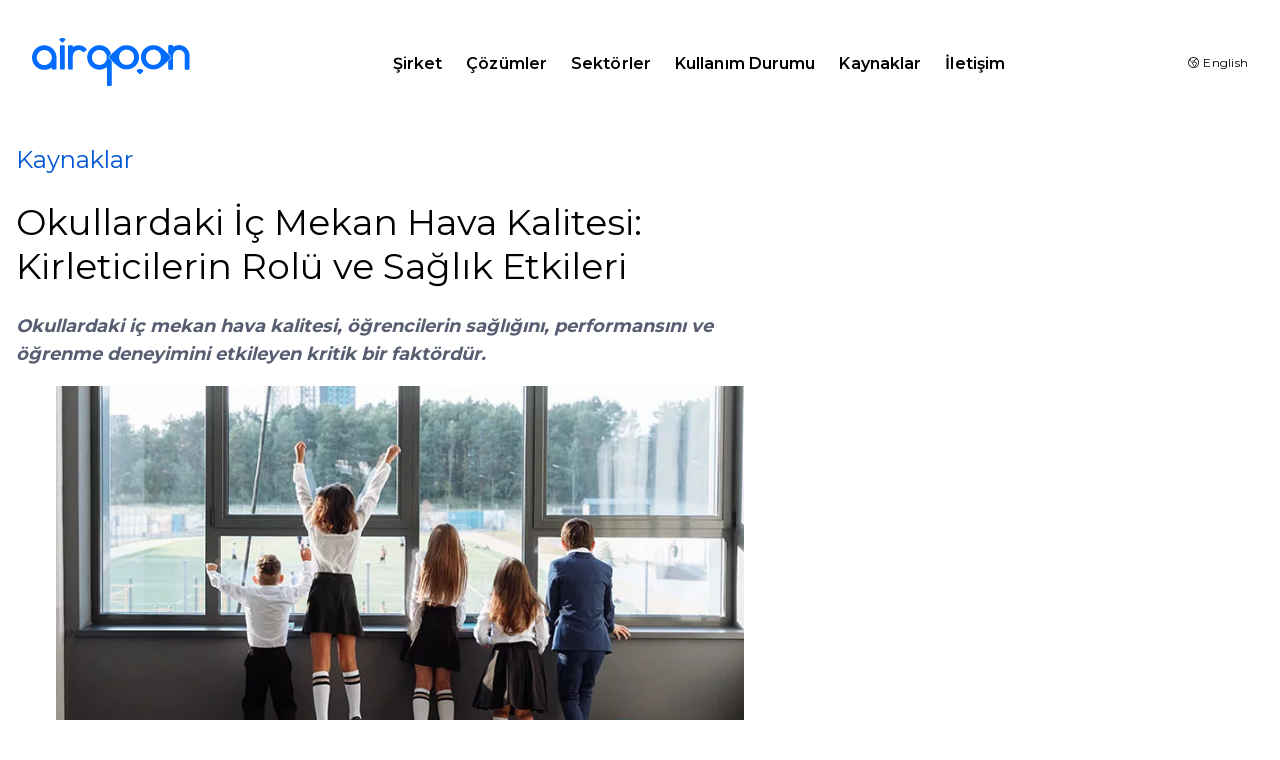

--- FILE ---
content_type: text/html; charset=UTF-8
request_url: https://airqoon.com/tr/kaynaklar/okullardaki-ic-mekan-hava-kalitesi-kirleticilerin-rolu-ve-saglik-etkileri/
body_size: 25462
content:
<!doctype html>
<html lang="tr-TR">
<head>

  <meta charset="UTF-8">
  <meta name="viewport" content="width=device-width, initial-scale=1.0, minimum-scale=0.5, maximum-scale=3.0">
  <meta http-equiv="X-UA-Compatible" content="ie=edge">
  <title>Okullardaki İç Mekan Hava Kalitesi: Kirleticilerin Rolü ve Sağlık Etkileri - Airqoon - Erişilebilir ve kullanımı kolay hava ölçüm çözümleri</title>
  <link rel="icon" href="https://airqoon.com/wp-content/themes/airtheme/assets/images/favicon.ico" />
  <link rel="preconnect" href="https://fonts.googleapis.com">
  <link rel="preconnect" href="https://fonts.gstatic.com" crossorigin>
  <link href="https://fonts.googleapis.com/css2?family=Montserrat:wght@200;300;400;500;600;700&display=swap"
        rel="stylesheet">
  <meta name='robots' content='index, follow, max-image-preview:large, max-snippet:-1, max-video-preview:-1' />

	<!-- This site is optimized with the Yoast SEO plugin v26.7 - https://yoast.com/wordpress/plugins/seo/ -->
	<meta name="description" content="Okullardaki İç Mekan Hava Kalitesi: Kirleticilerin Rolü ve Sağlık Etkileri - Kaynaklar - Airqoon - Erişilebilir ve kullanımı kolay hava ölçüm çözümleri" />
	<link rel="canonical" href="https://airqoon.com/tr/kaynaklar/okullardaki-ic-mekan-hava-kalitesi-kirleticilerin-rolu-ve-saglik-etkileri/" />
	<meta property="og:locale" content="tr_TR" />
	<meta property="og:type" content="article" />
	<meta property="og:title" content="Okullardaki İç Mekan Hava Kalitesi: Kirleticilerin Rolü ve Sağlık Etkileri - Airqoon - Erişilebilir ve kullanımı kolay hava ölçüm çözümleri" />
	<meta property="og:description" content="Okullardaki İç Mekan Hava Kalitesi: Kirleticilerin Rolü ve Sağlık Etkileri - Kaynaklar - Airqoon - Erişilebilir ve kullanımı kolay hava ölçüm çözümleri" />
	<meta property="og:url" content="https://airqoon.com/tr/kaynaklar/okullardaki-ic-mekan-hava-kalitesi-kirleticilerin-rolu-ve-saglik-etkileri/" />
	<meta property="og:site_name" content="Airqoon - Erişilebilir ve kullanımı kolay hava ölçüm çözümleri" />
	<meta property="article:publisher" content="https://facebook.com/Airqoon" />
	<meta property="article:published_time" content="2023-11-19T21:58:23+00:00" />
	<meta property="article:modified_time" content="2024-12-16T13:19:39+00:00" />
	<meta property="og:image" content="https://airqoon.com/wp-content/uploads/2023/11/20221103-article-banner-04-1-jpg.webp" />
	<meta property="og:image:width" content="767" />
	<meta property="og:image:height" content="447" />
	<meta property="og:image:type" content="image/jpeg" />
	<meta name="author" content="Ayse Gulec" />
	<meta name="twitter:card" content="summary_large_image" />
	<meta name="twitter:creator" content="@airqoon" />
	<meta name="twitter:site" content="@airqoon" />
	<meta name="twitter:label1" content="Yazan:" />
	<meta name="twitter:data1" content="Ayse Gulec" />
	<meta name="twitter:label2" content="Tahmini okuma süresi" />
	<meta name="twitter:data2" content="5 dakika" />
	<script type="application/ld+json" class="yoast-schema-graph">{"@context":"https://schema.org","@graph":[{"@type":"Article","@id":"https://airqoon.com/tr/kaynaklar/okullardaki-ic-mekan-hava-kalitesi-kirleticilerin-rolu-ve-saglik-etkileri/#article","isPartOf":{"@id":"https://airqoon.com/tr/kaynaklar/okullardaki-ic-mekan-hava-kalitesi-kirleticilerin-rolu-ve-saglik-etkileri/"},"author":{"name":"Ayse Gulec","@id":"https://airqoon.com/tr/#/schema/person/5cdb70a422818bece538d1680d3ae427"},"headline":"Okullardaki İç Mekan Hava Kalitesi: Kirleticilerin Rolü ve Sağlık Etkileri","datePublished":"2023-11-19T21:58:23+00:00","dateModified":"2024-12-16T13:19:39+00:00","mainEntityOfPage":{"@id":"https://airqoon.com/tr/kaynaklar/okullardaki-ic-mekan-hava-kalitesi-kirleticilerin-rolu-ve-saglik-etkileri/"},"wordCount":1279,"commentCount":0,"publisher":{"@id":"https://airqoon.com/tr/#organization"},"image":{"@id":"https://airqoon.com/tr/kaynaklar/okullardaki-ic-mekan-hava-kalitesi-kirleticilerin-rolu-ve-saglik-etkileri/#primaryimage"},"thumbnailUrl":"https://airqoon.com/wp-content/uploads/2023/11/20221103-article-banner-04-1-jpg.webp","keywords":["iç mekan","iç mekan hava kalitesi","okullar","okullarda hava kalitesi","Ünite M"],"articleSection":["Kaynaklar","Makaleler"],"inLanguage":"tr","potentialAction":[{"@type":"CommentAction","name":"Comment","target":["https://airqoon.com/tr/kaynaklar/okullardaki-ic-mekan-hava-kalitesi-kirleticilerin-rolu-ve-saglik-etkileri/#respond"]}]},{"@type":"WebPage","@id":"https://airqoon.com/tr/kaynaklar/okullardaki-ic-mekan-hava-kalitesi-kirleticilerin-rolu-ve-saglik-etkileri/","url":"https://airqoon.com/tr/kaynaklar/okullardaki-ic-mekan-hava-kalitesi-kirleticilerin-rolu-ve-saglik-etkileri/","name":"Okullardaki İç Mekan Hava Kalitesi: Kirleticilerin Rolü ve Sağlık Etkileri - Airqoon - Erişilebilir ve kullanımı kolay hava ölçüm çözümleri","isPartOf":{"@id":"https://airqoon.com/tr/#website"},"primaryImageOfPage":{"@id":"https://airqoon.com/tr/kaynaklar/okullardaki-ic-mekan-hava-kalitesi-kirleticilerin-rolu-ve-saglik-etkileri/#primaryimage"},"image":{"@id":"https://airqoon.com/tr/kaynaklar/okullardaki-ic-mekan-hava-kalitesi-kirleticilerin-rolu-ve-saglik-etkileri/#primaryimage"},"thumbnailUrl":"https://airqoon.com/wp-content/uploads/2023/11/20221103-article-banner-04-1-jpg.webp","datePublished":"2023-11-19T21:58:23+00:00","dateModified":"2024-12-16T13:19:39+00:00","description":"Okullardaki İç Mekan Hava Kalitesi: Kirleticilerin Rolü ve Sağlık Etkileri - Kaynaklar - Airqoon - Erişilebilir ve kullanımı kolay hava ölçüm çözümleri","breadcrumb":{"@id":"https://airqoon.com/tr/kaynaklar/okullardaki-ic-mekan-hava-kalitesi-kirleticilerin-rolu-ve-saglik-etkileri/#breadcrumb"},"inLanguage":"tr","potentialAction":[{"@type":"ReadAction","target":["https://airqoon.com/tr/kaynaklar/okullardaki-ic-mekan-hava-kalitesi-kirleticilerin-rolu-ve-saglik-etkileri/"]}]},{"@type":"ImageObject","inLanguage":"tr","@id":"https://airqoon.com/tr/kaynaklar/okullardaki-ic-mekan-hava-kalitesi-kirleticilerin-rolu-ve-saglik-etkileri/#primaryimage","url":"https://airqoon.com/wp-content/uploads/2023/11/20221103-article-banner-04-1-jpg.webp","contentUrl":"https://airqoon.com/wp-content/uploads/2023/11/20221103-article-banner-04-1-jpg.webp","width":767,"height":447},{"@type":"BreadcrumbList","@id":"https://airqoon.com/tr/kaynaklar/okullardaki-ic-mekan-hava-kalitesi-kirleticilerin-rolu-ve-saglik-etkileri/#breadcrumb","itemListElement":[{"@type":"ListItem","position":1,"name":"Ana Sayfa","item":"https://airqoon.com/tr/"},{"@type":"ListItem","position":2,"name":"Okullardaki İç Mekan Hava Kalitesi: Kirleticilerin Rolü ve Sağlık Etkileri"}]},{"@type":"WebSite","@id":"https://airqoon.com/tr/#website","url":"https://airqoon.com/tr/","name":"Airqoon - Erişilebilir ve kullanımı kolay hava ölçüm çözümleri","description":"Erişilebilir ve kullanımı kolay hava ölçüm çözümleri","publisher":{"@id":"https://airqoon.com/tr/#organization"},"alternateName":"Airqoon - new generation air sensor system","potentialAction":[{"@type":"SearchAction","target":{"@type":"EntryPoint","urlTemplate":"https://airqoon.com/tr/?s={search_term_string}"},"query-input":{"@type":"PropertyValueSpecification","valueRequired":true,"valueName":"search_term_string"}}],"inLanguage":"tr"},{"@type":"Organization","@id":"https://airqoon.com/tr/#organization","name":"Airqoon - Kolay ve erişilebilir hava kalitesi ölçüm ve yönetim çözümleri","alternateName":"Airqoon - new generation air sensor system","url":"https://airqoon.com/tr/","logo":{"@type":"ImageObject","inLanguage":"tr","@id":"https://airqoon.com/tr/#/schema/logo/image/","url":"https://airqoon.com/wp-content/uploads/2023/02/LOGO-airqoon-jpg.webp","contentUrl":"https://airqoon.com/wp-content/uploads/2023/02/LOGO-airqoon-jpg.webp","width":591,"height":591,"caption":"Airqoon - Kolay ve erişilebilir hava kalitesi ölçüm ve yönetim çözümleri"},"image":{"@id":"https://airqoon.com/tr/#/schema/logo/image/"},"sameAs":["https://facebook.com/Airqoon","https://x.com/airqoon","https://linkedin.com/company/airqoon/","https://instagram.com/airqoon"]},{"@type":"Person","@id":"https://airqoon.com/tr/#/schema/person/5cdb70a422818bece538d1680d3ae427","name":"Ayse Gulec","image":{"@type":"ImageObject","inLanguage":"tr","@id":"https://airqoon.com/tr/#/schema/person/image/","url":"https://secure.gravatar.com/avatar/80e8cd0d1684773b2e6fb621b9aac5ca2e8e552a03ff49bd39775e206fd0f027?s=96&d=mm&r=g","contentUrl":"https://secure.gravatar.com/avatar/80e8cd0d1684773b2e6fb621b9aac5ca2e8e552a03ff49bd39775e206fd0f027?s=96&d=mm&r=g","caption":"Ayse Gulec"},"url":"https://airqoon.com/tr/author/ayse/"}]}</script>
	<!-- / Yoast SEO plugin. -->


<link rel="alternate" type="application/rss+xml" title="Airqoon - Erişilebilir ve kullanımı kolay hava ölçüm çözümleri &raquo; Okullardaki İç Mekan Hava Kalitesi: Kirleticilerin Rolü ve Sağlık Etkileri yorum akışı" href="https://airqoon.com/tr/kaynaklar/okullardaki-ic-mekan-hava-kalitesi-kirleticilerin-rolu-ve-saglik-etkileri/feed/" />
<link rel="alternate" title="oEmbed (JSON)" type="application/json+oembed" href="https://airqoon.com/wp-json/oembed/1.0/embed?url=https%3A%2F%2Fairqoon.com%2Ftr%2Fkaynaklar%2Fokullardaki-ic-mekan-hava-kalitesi-kirleticilerin-rolu-ve-saglik-etkileri%2F&#038;lang=tr" />
<link rel="alternate" title="oEmbed (XML)" type="text/xml+oembed" href="https://airqoon.com/wp-json/oembed/1.0/embed?url=https%3A%2F%2Fairqoon.com%2Ftr%2Fkaynaklar%2Fokullardaki-ic-mekan-hava-kalitesi-kirleticilerin-rolu-ve-saglik-etkileri%2F&#038;format=xml&#038;lang=tr" />
<style id='wp-img-auto-sizes-contain-inline-css' type='text/css'>
img:is([sizes=auto i],[sizes^="auto," i]){contain-intrinsic-size:3000px 1500px}
/*# sourceURL=wp-img-auto-sizes-contain-inline-css */
</style>
<style id='wp-emoji-styles-inline-css' type='text/css'>

	img.wp-smiley, img.emoji {
		display: inline !important;
		border: none !important;
		box-shadow: none !important;
		height: 1em !important;
		width: 1em !important;
		margin: 0 0.07em !important;
		vertical-align: -0.1em !important;
		background: none !important;
		padding: 0 !important;
	}
/*# sourceURL=wp-emoji-styles-inline-css */
</style>
<style id='wp-block-library-inline-css' type='text/css'>
:root{--wp-block-synced-color:#7a00df;--wp-block-synced-color--rgb:122,0,223;--wp-bound-block-color:var(--wp-block-synced-color);--wp-editor-canvas-background:#ddd;--wp-admin-theme-color:#007cba;--wp-admin-theme-color--rgb:0,124,186;--wp-admin-theme-color-darker-10:#006ba1;--wp-admin-theme-color-darker-10--rgb:0,107,160.5;--wp-admin-theme-color-darker-20:#005a87;--wp-admin-theme-color-darker-20--rgb:0,90,135;--wp-admin-border-width-focus:2px}@media (min-resolution:192dpi){:root{--wp-admin-border-width-focus:1.5px}}.wp-element-button{cursor:pointer}:root .has-very-light-gray-background-color{background-color:#eee}:root .has-very-dark-gray-background-color{background-color:#313131}:root .has-very-light-gray-color{color:#eee}:root .has-very-dark-gray-color{color:#313131}:root .has-vivid-green-cyan-to-vivid-cyan-blue-gradient-background{background:linear-gradient(135deg,#00d084,#0693e3)}:root .has-purple-crush-gradient-background{background:linear-gradient(135deg,#34e2e4,#4721fb 50%,#ab1dfe)}:root .has-hazy-dawn-gradient-background{background:linear-gradient(135deg,#faaca8,#dad0ec)}:root .has-subdued-olive-gradient-background{background:linear-gradient(135deg,#fafae1,#67a671)}:root .has-atomic-cream-gradient-background{background:linear-gradient(135deg,#fdd79a,#004a59)}:root .has-nightshade-gradient-background{background:linear-gradient(135deg,#330968,#31cdcf)}:root .has-midnight-gradient-background{background:linear-gradient(135deg,#020381,#2874fc)}:root{--wp--preset--font-size--normal:16px;--wp--preset--font-size--huge:42px}.has-regular-font-size{font-size:1em}.has-larger-font-size{font-size:2.625em}.has-normal-font-size{font-size:var(--wp--preset--font-size--normal)}.has-huge-font-size{font-size:var(--wp--preset--font-size--huge)}.has-text-align-center{text-align:center}.has-text-align-left{text-align:left}.has-text-align-right{text-align:right}.has-fit-text{white-space:nowrap!important}#end-resizable-editor-section{display:none}.aligncenter{clear:both}.items-justified-left{justify-content:flex-start}.items-justified-center{justify-content:center}.items-justified-right{justify-content:flex-end}.items-justified-space-between{justify-content:space-between}.screen-reader-text{border:0;clip-path:inset(50%);height:1px;margin:-1px;overflow:hidden;padding:0;position:absolute;width:1px;word-wrap:normal!important}.screen-reader-text:focus{background-color:#ddd;clip-path:none;color:#444;display:block;font-size:1em;height:auto;left:5px;line-height:normal;padding:15px 23px 14px;text-decoration:none;top:5px;width:auto;z-index:100000}html :where(.has-border-color){border-style:solid}html :where([style*=border-top-color]){border-top-style:solid}html :where([style*=border-right-color]){border-right-style:solid}html :where([style*=border-bottom-color]){border-bottom-style:solid}html :where([style*=border-left-color]){border-left-style:solid}html :where([style*=border-width]){border-style:solid}html :where([style*=border-top-width]){border-top-style:solid}html :where([style*=border-right-width]){border-right-style:solid}html :where([style*=border-bottom-width]){border-bottom-style:solid}html :where([style*=border-left-width]){border-left-style:solid}html :where(img[class*=wp-image-]){height:auto;max-width:100%}:where(figure){margin:0 0 1em}html :where(.is-position-sticky){--wp-admin--admin-bar--position-offset:var(--wp-admin--admin-bar--height,0px)}@media screen and (max-width:600px){html :where(.is-position-sticky){--wp-admin--admin-bar--position-offset:0px}}

/*# sourceURL=wp-block-library-inline-css */
</style><style id='wp-block-heading-inline-css' type='text/css'>
h1:where(.wp-block-heading).has-background,h2:where(.wp-block-heading).has-background,h3:where(.wp-block-heading).has-background,h4:where(.wp-block-heading).has-background,h5:where(.wp-block-heading).has-background,h6:where(.wp-block-heading).has-background{padding:1.25em 2.375em}h1.has-text-align-left[style*=writing-mode]:where([style*=vertical-lr]),h1.has-text-align-right[style*=writing-mode]:where([style*=vertical-rl]),h2.has-text-align-left[style*=writing-mode]:where([style*=vertical-lr]),h2.has-text-align-right[style*=writing-mode]:where([style*=vertical-rl]),h3.has-text-align-left[style*=writing-mode]:where([style*=vertical-lr]),h3.has-text-align-right[style*=writing-mode]:where([style*=vertical-rl]),h4.has-text-align-left[style*=writing-mode]:where([style*=vertical-lr]),h4.has-text-align-right[style*=writing-mode]:where([style*=vertical-rl]),h5.has-text-align-left[style*=writing-mode]:where([style*=vertical-lr]),h5.has-text-align-right[style*=writing-mode]:where([style*=vertical-rl]),h6.has-text-align-left[style*=writing-mode]:where([style*=vertical-lr]),h6.has-text-align-right[style*=writing-mode]:where([style*=vertical-rl]){rotate:180deg}
/*# sourceURL=https://airqoon.com/wp-includes/blocks/heading/style.min.css */
</style>
<style id='wp-block-image-inline-css' type='text/css'>
.wp-block-image>a,.wp-block-image>figure>a{display:inline-block}.wp-block-image img{box-sizing:border-box;height:auto;max-width:100%;vertical-align:bottom}@media not (prefers-reduced-motion){.wp-block-image img.hide{visibility:hidden}.wp-block-image img.show{animation:show-content-image .4s}}.wp-block-image[style*=border-radius] img,.wp-block-image[style*=border-radius]>a{border-radius:inherit}.wp-block-image.has-custom-border img{box-sizing:border-box}.wp-block-image.aligncenter{text-align:center}.wp-block-image.alignfull>a,.wp-block-image.alignwide>a{width:100%}.wp-block-image.alignfull img,.wp-block-image.alignwide img{height:auto;width:100%}.wp-block-image .aligncenter,.wp-block-image .alignleft,.wp-block-image .alignright,.wp-block-image.aligncenter,.wp-block-image.alignleft,.wp-block-image.alignright{display:table}.wp-block-image .aligncenter>figcaption,.wp-block-image .alignleft>figcaption,.wp-block-image .alignright>figcaption,.wp-block-image.aligncenter>figcaption,.wp-block-image.alignleft>figcaption,.wp-block-image.alignright>figcaption{caption-side:bottom;display:table-caption}.wp-block-image .alignleft{float:left;margin:.5em 1em .5em 0}.wp-block-image .alignright{float:right;margin:.5em 0 .5em 1em}.wp-block-image .aligncenter{margin-left:auto;margin-right:auto}.wp-block-image :where(figcaption){margin-bottom:1em;margin-top:.5em}.wp-block-image.is-style-circle-mask img{border-radius:9999px}@supports ((-webkit-mask-image:none) or (mask-image:none)) or (-webkit-mask-image:none){.wp-block-image.is-style-circle-mask img{border-radius:0;-webkit-mask-image:url('data:image/svg+xml;utf8,<svg viewBox="0 0 100 100" xmlns="http://www.w3.org/2000/svg"><circle cx="50" cy="50" r="50"/></svg>');mask-image:url('data:image/svg+xml;utf8,<svg viewBox="0 0 100 100" xmlns="http://www.w3.org/2000/svg"><circle cx="50" cy="50" r="50"/></svg>');mask-mode:alpha;-webkit-mask-position:center;mask-position:center;-webkit-mask-repeat:no-repeat;mask-repeat:no-repeat;-webkit-mask-size:contain;mask-size:contain}}:root :where(.wp-block-image.is-style-rounded img,.wp-block-image .is-style-rounded img){border-radius:9999px}.wp-block-image figure{margin:0}.wp-lightbox-container{display:flex;flex-direction:column;position:relative}.wp-lightbox-container img{cursor:zoom-in}.wp-lightbox-container img:hover+button{opacity:1}.wp-lightbox-container button{align-items:center;backdrop-filter:blur(16px) saturate(180%);background-color:#5a5a5a40;border:none;border-radius:4px;cursor:zoom-in;display:flex;height:20px;justify-content:center;opacity:0;padding:0;position:absolute;right:16px;text-align:center;top:16px;width:20px;z-index:100}@media not (prefers-reduced-motion){.wp-lightbox-container button{transition:opacity .2s ease}}.wp-lightbox-container button:focus-visible{outline:3px auto #5a5a5a40;outline:3px auto -webkit-focus-ring-color;outline-offset:3px}.wp-lightbox-container button:hover{cursor:pointer;opacity:1}.wp-lightbox-container button:focus{opacity:1}.wp-lightbox-container button:focus,.wp-lightbox-container button:hover,.wp-lightbox-container button:not(:hover):not(:active):not(.has-background){background-color:#5a5a5a40;border:none}.wp-lightbox-overlay{box-sizing:border-box;cursor:zoom-out;height:100vh;left:0;overflow:hidden;position:fixed;top:0;visibility:hidden;width:100%;z-index:100000}.wp-lightbox-overlay .close-button{align-items:center;cursor:pointer;display:flex;justify-content:center;min-height:40px;min-width:40px;padding:0;position:absolute;right:calc(env(safe-area-inset-right) + 16px);top:calc(env(safe-area-inset-top) + 16px);z-index:5000000}.wp-lightbox-overlay .close-button:focus,.wp-lightbox-overlay .close-button:hover,.wp-lightbox-overlay .close-button:not(:hover):not(:active):not(.has-background){background:none;border:none}.wp-lightbox-overlay .lightbox-image-container{height:var(--wp--lightbox-container-height);left:50%;overflow:hidden;position:absolute;top:50%;transform:translate(-50%,-50%);transform-origin:top left;width:var(--wp--lightbox-container-width);z-index:9999999999}.wp-lightbox-overlay .wp-block-image{align-items:center;box-sizing:border-box;display:flex;height:100%;justify-content:center;margin:0;position:relative;transform-origin:0 0;width:100%;z-index:3000000}.wp-lightbox-overlay .wp-block-image img{height:var(--wp--lightbox-image-height);min-height:var(--wp--lightbox-image-height);min-width:var(--wp--lightbox-image-width);width:var(--wp--lightbox-image-width)}.wp-lightbox-overlay .wp-block-image figcaption{display:none}.wp-lightbox-overlay button{background:none;border:none}.wp-lightbox-overlay .scrim{background-color:#fff;height:100%;opacity:.9;position:absolute;width:100%;z-index:2000000}.wp-lightbox-overlay.active{visibility:visible}@media not (prefers-reduced-motion){.wp-lightbox-overlay.active{animation:turn-on-visibility .25s both}.wp-lightbox-overlay.active img{animation:turn-on-visibility .35s both}.wp-lightbox-overlay.show-closing-animation:not(.active){animation:turn-off-visibility .35s both}.wp-lightbox-overlay.show-closing-animation:not(.active) img{animation:turn-off-visibility .25s both}.wp-lightbox-overlay.zoom.active{animation:none;opacity:1;visibility:visible}.wp-lightbox-overlay.zoom.active .lightbox-image-container{animation:lightbox-zoom-in .4s}.wp-lightbox-overlay.zoom.active .lightbox-image-container img{animation:none}.wp-lightbox-overlay.zoom.active .scrim{animation:turn-on-visibility .4s forwards}.wp-lightbox-overlay.zoom.show-closing-animation:not(.active){animation:none}.wp-lightbox-overlay.zoom.show-closing-animation:not(.active) .lightbox-image-container{animation:lightbox-zoom-out .4s}.wp-lightbox-overlay.zoom.show-closing-animation:not(.active) .lightbox-image-container img{animation:none}.wp-lightbox-overlay.zoom.show-closing-animation:not(.active) .scrim{animation:turn-off-visibility .4s forwards}}@keyframes show-content-image{0%{visibility:hidden}99%{visibility:hidden}to{visibility:visible}}@keyframes turn-on-visibility{0%{opacity:0}to{opacity:1}}@keyframes turn-off-visibility{0%{opacity:1;visibility:visible}99%{opacity:0;visibility:visible}to{opacity:0;visibility:hidden}}@keyframes lightbox-zoom-in{0%{transform:translate(calc((-100vw + var(--wp--lightbox-scrollbar-width))/2 + var(--wp--lightbox-initial-left-position)),calc(-50vh + var(--wp--lightbox-initial-top-position))) scale(var(--wp--lightbox-scale))}to{transform:translate(-50%,-50%) scale(1)}}@keyframes lightbox-zoom-out{0%{transform:translate(-50%,-50%) scale(1);visibility:visible}99%{visibility:visible}to{transform:translate(calc((-100vw + var(--wp--lightbox-scrollbar-width))/2 + var(--wp--lightbox-initial-left-position)),calc(-50vh + var(--wp--lightbox-initial-top-position))) scale(var(--wp--lightbox-scale));visibility:hidden}}
/*# sourceURL=https://airqoon.com/wp-includes/blocks/image/style.min.css */
</style>
<style id='wp-block-paragraph-inline-css' type='text/css'>
.is-small-text{font-size:.875em}.is-regular-text{font-size:1em}.is-large-text{font-size:2.25em}.is-larger-text{font-size:3em}.has-drop-cap:not(:focus):first-letter{float:left;font-size:8.4em;font-style:normal;font-weight:100;line-height:.68;margin:.05em .1em 0 0;text-transform:uppercase}body.rtl .has-drop-cap:not(:focus):first-letter{float:none;margin-left:.1em}p.has-drop-cap.has-background{overflow:hidden}:root :where(p.has-background){padding:1.25em 2.375em}:where(p.has-text-color:not(.has-link-color)) a{color:inherit}p.has-text-align-left[style*="writing-mode:vertical-lr"],p.has-text-align-right[style*="writing-mode:vertical-rl"]{rotate:180deg}
/*# sourceURL=https://airqoon.com/wp-includes/blocks/paragraph/style.min.css */
</style>
<style id='wp-block-quote-inline-css' type='text/css'>
.wp-block-quote{box-sizing:border-box;overflow-wrap:break-word}.wp-block-quote.is-large:where(:not(.is-style-plain)),.wp-block-quote.is-style-large:where(:not(.is-style-plain)){margin-bottom:1em;padding:0 1em}.wp-block-quote.is-large:where(:not(.is-style-plain)) p,.wp-block-quote.is-style-large:where(:not(.is-style-plain)) p{font-size:1.5em;font-style:italic;line-height:1.6}.wp-block-quote.is-large:where(:not(.is-style-plain)) cite,.wp-block-quote.is-large:where(:not(.is-style-plain)) footer,.wp-block-quote.is-style-large:where(:not(.is-style-plain)) cite,.wp-block-quote.is-style-large:where(:not(.is-style-plain)) footer{font-size:1.125em;text-align:right}.wp-block-quote>cite{display:block}
/*# sourceURL=https://airqoon.com/wp-includes/blocks/quote/style.min.css */
</style>
<style id='global-styles-inline-css' type='text/css'>
:root{--wp--preset--aspect-ratio--square: 1;--wp--preset--aspect-ratio--4-3: 4/3;--wp--preset--aspect-ratio--3-4: 3/4;--wp--preset--aspect-ratio--3-2: 3/2;--wp--preset--aspect-ratio--2-3: 2/3;--wp--preset--aspect-ratio--16-9: 16/9;--wp--preset--aspect-ratio--9-16: 9/16;--wp--preset--color--black: #000000;--wp--preset--color--cyan-bluish-gray: #abb8c3;--wp--preset--color--white: #ffffff;--wp--preset--color--pale-pink: #f78da7;--wp--preset--color--vivid-red: #cf2e2e;--wp--preset--color--luminous-vivid-orange: #ff6900;--wp--preset--color--luminous-vivid-amber: #fcb900;--wp--preset--color--light-green-cyan: #7bdcb5;--wp--preset--color--vivid-green-cyan: #00d084;--wp--preset--color--pale-cyan-blue: #8ed1fc;--wp--preset--color--vivid-cyan-blue: #0693e3;--wp--preset--color--vivid-purple: #9b51e0;--wp--preset--gradient--vivid-cyan-blue-to-vivid-purple: linear-gradient(135deg,rgb(6,147,227) 0%,rgb(155,81,224) 100%);--wp--preset--gradient--light-green-cyan-to-vivid-green-cyan: linear-gradient(135deg,rgb(122,220,180) 0%,rgb(0,208,130) 100%);--wp--preset--gradient--luminous-vivid-amber-to-luminous-vivid-orange: linear-gradient(135deg,rgb(252,185,0) 0%,rgb(255,105,0) 100%);--wp--preset--gradient--luminous-vivid-orange-to-vivid-red: linear-gradient(135deg,rgb(255,105,0) 0%,rgb(207,46,46) 100%);--wp--preset--gradient--very-light-gray-to-cyan-bluish-gray: linear-gradient(135deg,rgb(238,238,238) 0%,rgb(169,184,195) 100%);--wp--preset--gradient--cool-to-warm-spectrum: linear-gradient(135deg,rgb(74,234,220) 0%,rgb(151,120,209) 20%,rgb(207,42,186) 40%,rgb(238,44,130) 60%,rgb(251,105,98) 80%,rgb(254,248,76) 100%);--wp--preset--gradient--blush-light-purple: linear-gradient(135deg,rgb(255,206,236) 0%,rgb(152,150,240) 100%);--wp--preset--gradient--blush-bordeaux: linear-gradient(135deg,rgb(254,205,165) 0%,rgb(254,45,45) 50%,rgb(107,0,62) 100%);--wp--preset--gradient--luminous-dusk: linear-gradient(135deg,rgb(255,203,112) 0%,rgb(199,81,192) 50%,rgb(65,88,208) 100%);--wp--preset--gradient--pale-ocean: linear-gradient(135deg,rgb(255,245,203) 0%,rgb(182,227,212) 50%,rgb(51,167,181) 100%);--wp--preset--gradient--electric-grass: linear-gradient(135deg,rgb(202,248,128) 0%,rgb(113,206,126) 100%);--wp--preset--gradient--midnight: linear-gradient(135deg,rgb(2,3,129) 0%,rgb(40,116,252) 100%);--wp--preset--font-size--small: 13px;--wp--preset--font-size--medium: 20px;--wp--preset--font-size--large: 36px;--wp--preset--font-size--x-large: 42px;--wp--preset--spacing--20: 0.44rem;--wp--preset--spacing--30: 0.67rem;--wp--preset--spacing--40: 1rem;--wp--preset--spacing--50: 1.5rem;--wp--preset--spacing--60: 2.25rem;--wp--preset--spacing--70: 3.38rem;--wp--preset--spacing--80: 5.06rem;--wp--preset--shadow--natural: 6px 6px 9px rgba(0, 0, 0, 0.2);--wp--preset--shadow--deep: 12px 12px 50px rgba(0, 0, 0, 0.4);--wp--preset--shadow--sharp: 6px 6px 0px rgba(0, 0, 0, 0.2);--wp--preset--shadow--outlined: 6px 6px 0px -3px rgb(255, 255, 255), 6px 6px rgb(0, 0, 0);--wp--preset--shadow--crisp: 6px 6px 0px rgb(0, 0, 0);}:where(.is-layout-flex){gap: 0.5em;}:where(.is-layout-grid){gap: 0.5em;}body .is-layout-flex{display: flex;}.is-layout-flex{flex-wrap: wrap;align-items: center;}.is-layout-flex > :is(*, div){margin: 0;}body .is-layout-grid{display: grid;}.is-layout-grid > :is(*, div){margin: 0;}:where(.wp-block-columns.is-layout-flex){gap: 2em;}:where(.wp-block-columns.is-layout-grid){gap: 2em;}:where(.wp-block-post-template.is-layout-flex){gap: 1.25em;}:where(.wp-block-post-template.is-layout-grid){gap: 1.25em;}.has-black-color{color: var(--wp--preset--color--black) !important;}.has-cyan-bluish-gray-color{color: var(--wp--preset--color--cyan-bluish-gray) !important;}.has-white-color{color: var(--wp--preset--color--white) !important;}.has-pale-pink-color{color: var(--wp--preset--color--pale-pink) !important;}.has-vivid-red-color{color: var(--wp--preset--color--vivid-red) !important;}.has-luminous-vivid-orange-color{color: var(--wp--preset--color--luminous-vivid-orange) !important;}.has-luminous-vivid-amber-color{color: var(--wp--preset--color--luminous-vivid-amber) !important;}.has-light-green-cyan-color{color: var(--wp--preset--color--light-green-cyan) !important;}.has-vivid-green-cyan-color{color: var(--wp--preset--color--vivid-green-cyan) !important;}.has-pale-cyan-blue-color{color: var(--wp--preset--color--pale-cyan-blue) !important;}.has-vivid-cyan-blue-color{color: var(--wp--preset--color--vivid-cyan-blue) !important;}.has-vivid-purple-color{color: var(--wp--preset--color--vivid-purple) !important;}.has-black-background-color{background-color: var(--wp--preset--color--black) !important;}.has-cyan-bluish-gray-background-color{background-color: var(--wp--preset--color--cyan-bluish-gray) !important;}.has-white-background-color{background-color: var(--wp--preset--color--white) !important;}.has-pale-pink-background-color{background-color: var(--wp--preset--color--pale-pink) !important;}.has-vivid-red-background-color{background-color: var(--wp--preset--color--vivid-red) !important;}.has-luminous-vivid-orange-background-color{background-color: var(--wp--preset--color--luminous-vivid-orange) !important;}.has-luminous-vivid-amber-background-color{background-color: var(--wp--preset--color--luminous-vivid-amber) !important;}.has-light-green-cyan-background-color{background-color: var(--wp--preset--color--light-green-cyan) !important;}.has-vivid-green-cyan-background-color{background-color: var(--wp--preset--color--vivid-green-cyan) !important;}.has-pale-cyan-blue-background-color{background-color: var(--wp--preset--color--pale-cyan-blue) !important;}.has-vivid-cyan-blue-background-color{background-color: var(--wp--preset--color--vivid-cyan-blue) !important;}.has-vivid-purple-background-color{background-color: var(--wp--preset--color--vivid-purple) !important;}.has-black-border-color{border-color: var(--wp--preset--color--black) !important;}.has-cyan-bluish-gray-border-color{border-color: var(--wp--preset--color--cyan-bluish-gray) !important;}.has-white-border-color{border-color: var(--wp--preset--color--white) !important;}.has-pale-pink-border-color{border-color: var(--wp--preset--color--pale-pink) !important;}.has-vivid-red-border-color{border-color: var(--wp--preset--color--vivid-red) !important;}.has-luminous-vivid-orange-border-color{border-color: var(--wp--preset--color--luminous-vivid-orange) !important;}.has-luminous-vivid-amber-border-color{border-color: var(--wp--preset--color--luminous-vivid-amber) !important;}.has-light-green-cyan-border-color{border-color: var(--wp--preset--color--light-green-cyan) !important;}.has-vivid-green-cyan-border-color{border-color: var(--wp--preset--color--vivid-green-cyan) !important;}.has-pale-cyan-blue-border-color{border-color: var(--wp--preset--color--pale-cyan-blue) !important;}.has-vivid-cyan-blue-border-color{border-color: var(--wp--preset--color--vivid-cyan-blue) !important;}.has-vivid-purple-border-color{border-color: var(--wp--preset--color--vivid-purple) !important;}.has-vivid-cyan-blue-to-vivid-purple-gradient-background{background: var(--wp--preset--gradient--vivid-cyan-blue-to-vivid-purple) !important;}.has-light-green-cyan-to-vivid-green-cyan-gradient-background{background: var(--wp--preset--gradient--light-green-cyan-to-vivid-green-cyan) !important;}.has-luminous-vivid-amber-to-luminous-vivid-orange-gradient-background{background: var(--wp--preset--gradient--luminous-vivid-amber-to-luminous-vivid-orange) !important;}.has-luminous-vivid-orange-to-vivid-red-gradient-background{background: var(--wp--preset--gradient--luminous-vivid-orange-to-vivid-red) !important;}.has-very-light-gray-to-cyan-bluish-gray-gradient-background{background: var(--wp--preset--gradient--very-light-gray-to-cyan-bluish-gray) !important;}.has-cool-to-warm-spectrum-gradient-background{background: var(--wp--preset--gradient--cool-to-warm-spectrum) !important;}.has-blush-light-purple-gradient-background{background: var(--wp--preset--gradient--blush-light-purple) !important;}.has-blush-bordeaux-gradient-background{background: var(--wp--preset--gradient--blush-bordeaux) !important;}.has-luminous-dusk-gradient-background{background: var(--wp--preset--gradient--luminous-dusk) !important;}.has-pale-ocean-gradient-background{background: var(--wp--preset--gradient--pale-ocean) !important;}.has-electric-grass-gradient-background{background: var(--wp--preset--gradient--electric-grass) !important;}.has-midnight-gradient-background{background: var(--wp--preset--gradient--midnight) !important;}.has-small-font-size{font-size: var(--wp--preset--font-size--small) !important;}.has-medium-font-size{font-size: var(--wp--preset--font-size--medium) !important;}.has-large-font-size{font-size: var(--wp--preset--font-size--large) !important;}.has-x-large-font-size{font-size: var(--wp--preset--font-size--x-large) !important;}
/*# sourceURL=global-styles-inline-css */
</style>

<style id='classic-theme-styles-inline-css' type='text/css'>
/*! This file is auto-generated */
.wp-block-button__link{color:#fff;background-color:#32373c;border-radius:9999px;box-shadow:none;text-decoration:none;padding:calc(.667em + 2px) calc(1.333em + 2px);font-size:1.125em}.wp-block-file__button{background:#32373c;color:#fff;text-decoration:none}
/*# sourceURL=/wp-includes/css/classic-themes.min.css */
</style>
<link rel='stylesheet' id='awsm-jobs-general-css' href='https://airqoon.com/wp-content/plugins/wp-job-openings/assets/css/general.min.css?ver=3.5.4' type='text/css' media='all' />
<link rel='stylesheet' id='awsm-jobs-style-css' href='https://airqoon.com/wp-content/plugins/wp-job-openings/assets/css/style.min.css?ver=3.5.4' type='text/css' media='all' />
<link rel='stylesheet' id='wpos-slick-style-css' href='https://airqoon.com/wp-content/plugins/wp-logo-showcase-responsive-slider-slider/assets/css/slick.css?ver=3.8.7' type='text/css' media='all' />
<link rel='stylesheet' id='wpls-public-style-css' href='https://airqoon.com/wp-content/plugins/wp-logo-showcase-responsive-slider-slider/assets/css/wpls-public.css?ver=3.8.7' type='text/css' media='all' />
<link rel='stylesheet' id='da-wp-swiper-slides-frontend-css' href='https://airqoon.com/wp-content/plugins/wp-swiper/build/frontend.css?ver=1.3.12' type='text/css' media='all' />
<link rel='stylesheet' id='airqoon-accessories-style-css' href='https://airqoon.com/wp-content/themes/airtheme/inc/plugins/airqoon-accessories/css/style.css?ver=1.0.1' type='text/css' media='all' />
<script type="text/javascript" src="https://airqoon.com/wp-includes/js/jquery/jquery.min.js?ver=3.7.1" id="jquery-core-js"></script>
<script type="text/javascript" src="https://airqoon.com/wp-includes/js/jquery/jquery-migrate.min.js?ver=3.4.1" id="jquery-migrate-js"></script>
<script type="text/javascript" src="https://airqoon.com/wp-content/plugins/wp-swiper/build/frontend.build.js?ver=1.3.12" id="da-wp-swiper-slides-frontend-js"></script>
<link rel="https://api.w.org/" href="https://airqoon.com/wp-json/" /><link rel="alternate" title="JSON" type="application/json" href="https://airqoon.com/wp-json/wp/v2/posts/1377" /><link rel="EditURI" type="application/rsd+xml" title="RSD" href="https://airqoon.com/xmlrpc.php?rsd" />
<meta name="generator" content="WordPress 6.9" />
<link rel='shortlink' href='https://airqoon.com/?p=1377' />
<meta name="generator" content="performance-lab 4.0.1; plugins: webp-uploads">
<meta name="generator" content="webp-uploads 2.6.1">
      <link rel="preload" href="https://airqoon.com/wp-content/themes/airtheme/assets/css/style.css?v=1768993102" as="style" />
  <link rel="stylesheet" href="https://airqoon.com/wp-content/themes/airtheme/assets/css/style.css?v=1768993102"/>
  <script type="application/javascript" src="https://airqoon.com/wp-content/themes/airtheme/assets/js/index.js?v=1768993102"></script>
    <link rel="stylesheet" type="text/css" href="https://airqoon.app.modeto.com/cookie.css?apiKey=SOC6CFjUwu8xE7CaC8SKhJGL52ZbtnP5nVQNAUf">
  <script id="modetoscript" type="text/javascript" src="https://airqoon.app.modeto.com/cookie.js?apiKey=SOC6CFjUwu8xE7CaC8SKhJGL52ZbtnP5nVQNAUf"></script>
</head>
<body class="wp-singular post-template-default single single-post postid-1377 single-format-standard wp-theme-airtheme">

<main class="main">
<header class="header">
  <a href="https://airqoon.com/tr/" class="header__logo">
    <svg width="158" height="48" viewBox="0 0 158 48" fill="none" xmlns="http://www.w3.org/2000/svg">
      <path
        d="M12.2436 7.2836C13.9294 7.2836 15.5174 7.60493 17.0077 8.25226C18.4979 8.89958 19.8019 9.77511 20.9196 10.8788C22.0373 11.9872 22.9221 13.2912 23.5648 14.8C24.2075 16.3089 24.5335 17.9063 24.5335 19.5968V30.8295C24.5335 31.2207 24.2168 31.5374 23.8256 31.5374H20.4958C20.1046 31.5374 19.7879 31.2207 19.7879 30.8295V29.302C18.7448 30.0937 17.5898 30.7178 16.3278 31.1742C15.0657 31.6305 13.7152 31.8587 12.2715 31.8587C10.581 31.8587 8.98829 31.5374 7.49804 30.8901C6.00779 30.2474 4.70848 29.3672 3.60011 28.2635C2.49174 27.1551 1.61621 25.8605 0.973545 24.3656C0.330875 22.8753 0.00488281 21.2826 0.00488281 19.5921C0.00488281 17.9016 0.326218 16.3043 0.968888 14.7954C1.61156 13.2912 2.48708 11.9825 3.5908 10.8742C4.69451 9.76579 5.98916 8.89027 7.47941 8.2476C8.96966 7.60493 10.5577 7.27894 12.2436 7.27894V7.2836ZM12.2668 27.1086C13.31 27.1086 14.288 26.9083 15.1961 26.5078C16.1042 26.1073 16.8959 25.5671 17.5712 24.8825C18.2465 24.2026 18.7867 23.4062 19.1872 22.4935C19.5877 21.5807 19.7879 20.6167 19.7879 19.5921C19.7879 18.5676 19.5877 17.557 19.1872 16.6489C18.7867 15.7361 18.2511 14.9398 17.5712 14.2598C16.8959 13.5799 16.1042 13.0397 15.1961 12.6345C14.288 12.234 13.3147 12.0291 12.2668 12.0291C11.219 12.0291 10.2457 12.2294 9.33757 12.6345C8.42945 13.035 7.63775 13.5799 6.96248 14.2598C6.28722 14.9398 5.747 15.7361 5.35115 16.6489C4.95065 17.5617 4.7504 18.5443 4.7504 19.5921C4.7504 20.64 4.95065 21.5807 5.35115 22.4935C5.75166 23.4062 6.28722 24.2026 6.96248 24.8825C7.63775 25.5624 8.42945 26.1026 9.33757 26.5078C10.2457 26.9083 11.219 27.1086 12.2668 27.1086V27.1086Z"
        fill="currentColor"/>
      <path
        d="M32.7348 7.94955V30.8761C32.7348 31.2673 32.4181 31.584 32.0269 31.584H28.6971C28.3059 31.584 27.9893 31.2673 27.9893 30.8761V7.94955C27.9893 7.55836 28.3059 7.24168 28.6971 7.24168H32.0269C32.4181 7.24168 32.7348 7.55836 32.7348 7.94955Z"
        fill="currentColor"/>
      <path
        d="M52.4705 9.05327C53.3181 9.60745 54.0679 10.2781 54.7152 11.0604C54.962 11.3585 54.9015 11.8102 54.5941 12.0524L52.4705 13.7429L52.0188 14.1155C51.7254 14.353 51.2969 14.325 51.0501 14.0409C50.5937 13.5147 50.0488 13.0769 49.4062 12.7277C48.5586 12.2666 47.6458 12.0338 46.6632 12.0338C45.8622 12.0338 45.1124 12.1874 44.4045 12.4948C43.6967 12.8022 43.0819 13.2167 42.5603 13.7382C42.0387 14.2598 41.6243 14.8746 41.3169 15.5824C41.0095 16.2903 40.8559 17.0447 40.8559 17.8411V30.8249C40.8559 31.2161 40.5392 31.5327 40.148 31.5327H36.8182C36.427 31.5327 36.1104 31.2161 36.1104 30.8249V7.99612C36.1104 7.60493 36.427 7.28825 36.8182 7.28825H40.148C40.5392 7.28825 40.8559 7.60493 40.8559 7.99612V9.05793C41.6848 8.49908 42.5929 8.06598 43.5756 7.75396C44.5582 7.44194 45.5874 7.28825 46.6632 7.28825C47.739 7.28825 48.7682 7.44194 49.7508 7.75396C50.7334 8.06598 51.6415 8.49908 52.4705 9.05793V9.05327Z"
        fill="currentColor"/>
      <path
        d="M76.7851 20.0718C76.4032 19.6294 76.4032 18.9681 76.7851 18.5303C77.2322 18.0134 78.0658 17.0773 79.1415 15.955C79.0158 15.5126 78.8621 15.0841 78.6805 14.6603C78.0518 13.184 77.1856 11.8941 76.0772 10.7857C74.9688 9.68196 73.6695 8.80644 72.1793 8.15911C70.689 7.51179 69.101 7.19045 67.4105 7.19045C65.72 7.19045 64.1366 7.51179 62.6603 8.15911C61.184 8.80644 59.894 9.68196 58.7857 10.7857C57.6819 11.8941 56.8018 13.184 56.1591 14.6603C55.5118 16.1366 55.1904 17.72 55.1904 19.4105C55.1904 21.101 55.5118 22.6937 56.1591 24.184C56.8018 25.6742 57.6819 26.9735 58.7857 28.0772C59.894 29.1856 61.184 30.0611 62.6603 30.7085C64.1366 31.3511 65.72 31.6771 67.4105 31.6771C68.8216 31.6771 70.1581 31.4489 71.4202 30.9879C72.6822 30.5315 73.8325 29.9074 74.8803 29.1157V47.2875C74.8803 47.6787 75.197 48 75.5882 48H78.918C79.3092 48 79.6259 47.6787 79.6259 47.2875V23.1501C78.3172 21.8042 77.2973 20.6632 76.7851 20.0718ZM74.8803 19.4804C74.8803 20.4956 74.6801 21.4596 74.2796 22.3724C73.8791 23.2805 73.3435 24.0722 72.6636 24.7521C71.9883 25.432 71.1966 25.9629 70.2885 26.3495C69.3851 26.736 68.4257 26.9269 67.4105 26.9269C66.3952 26.9269 65.4312 26.736 64.5278 26.3495C63.6197 25.9629 62.828 25.432 62.1527 24.7521C61.4774 24.0722 60.9372 23.2805 60.5367 22.3724C60.1409 21.4596 59.9406 20.4816 59.9406 19.4338C59.9406 18.386 60.1409 17.4499 60.5367 16.5418C60.9372 15.6336 61.4774 14.8373 62.1527 14.162C62.828 13.4821 63.6197 12.9419 64.5278 12.5414C65.4312 12.1409 66.3952 11.9406 67.4105 11.9406C68.4257 11.9406 69.4316 12.1409 70.3351 12.5414C71.2432 12.9419 72.0349 13.4821 72.7102 14.162C73.3854 14.8373 73.9163 15.6336 74.3029 16.5418C74.6848 17.4499 74.8803 18.4139 74.8803 19.4338V19.4804Z"
        fill="currentColor"/>
      <path
        d="M156.318 12.6531C155.466 11.1024 154.311 9.83565 152.849 8.85301C152.02 8.29883 151.103 7.86572 150.101 7.55836C149.105 7.25099 148.062 7.09731 146.986 7.09731C145.91 7.09731 144.872 7.25099 143.875 7.55836C142.874 7.86572 141.956 8.29883 141.127 8.85301L141.104 7.79121C141.095 7.40933 140.783 7.09731 140.396 7.09731H137.052C136.657 7.09731 136.34 7.41399 136.34 7.80984V15.4474C137.648 16.7932 138.668 17.9389 139.185 18.5303C139.567 18.9681 139.567 19.6294 139.185 20.0718C138.668 20.6632 137.648 21.8089 136.34 23.1548V30.918C136.34 31.3092 136.657 31.6305 137.052 31.6305H140.382C140.773 31.6305 141.09 31.3092 141.09 30.918V17.7526C141.09 16.9516 141.244 16.1925 141.551 15.466C141.863 14.7442 142.278 14.1155 142.804 13.5752C143.325 13.0397 143.954 12.6159 144.676 12.3085C145.402 12.0012 146.166 11.8475 146.972 11.8475C147.778 11.8475 148.527 12.0012 149.235 12.3085C149.948 12.6159 150.572 13.0397 151.112 13.5752C151.652 14.1155 152.076 14.7442 152.383 15.466C152.695 16.1925 152.849 16.9516 152.849 17.7526V30.918C152.849 31.3092 153.166 31.6305 153.557 31.6305H156.887C157.283 31.6305 157.599 31.3092 157.599 30.918V17.7526C157.599 15.9038 157.171 14.2086 156.318 12.6531V12.6531Z"
        fill="currentColor"/>
      <path
        d="M27.4158 2.03978L29.9632 4.58717C30.1821 4.80605 30.5407 4.80605 30.7595 4.58717L33.3069 2.03978C33.5398 1.80693 33.5631 1.44368 33.3582 1.18754C32.9623 0.689241 32.1008 0.00465775 30.3637 0.00465775C28.6266 0.00465775 27.7651 0.689241 27.3692 1.18754C27.1643 1.44368 27.1876 1.81158 27.4205 2.03978H27.4158Z"
        fill="currentColor"/>
      <path
        d="M127.686 29.8329C127.994 29.6606 128.32 29.4557 128.613 29.2508C132.898 26.41 137.48 21.3199 138.835 19.7644C139.068 19.499 139.068 19.1031 138.835 18.833C137.48 17.2776 132.898 12.1828 128.613 9.34666C128.32 9.14175 127.994 8.9415 127.686 8.76453C125.838 7.72135 123.742 7.19045 121.404 7.19045C117.911 7.19045 114.963 8.36868 112.56 10.6832C110.157 12.9978 108.933 15.8991 108.933 19.2987C108.933 22.6984 110.157 25.6043 112.56 27.9142C114.963 30.2288 117.911 31.407 121.404 31.407C123.742 31.407 125.833 30.8761 127.686 29.8329ZM126.75 24.7428C125.307 26.1865 123.523 26.9083 121.404 26.9083C119.285 26.9083 117.455 26.1865 116.007 24.7428C114.61 23.2479 113.888 21.4689 113.888 19.2987C113.888 17.1286 114.61 15.3496 116.007 13.9012C117.45 12.4063 119.234 11.6845 121.404 11.6845C123.574 11.6845 125.307 12.4063 126.75 13.9012C128.194 15.3449 128.921 17.1286 128.921 19.2987C128.921 21.4689 128.199 23.2479 126.75 24.7428V24.7428Z"
        fill="currentColor"/>
      <path
        d="M88.2884 8.76919C87.981 8.9415 87.6551 9.14641 87.3617 9.35131C83.0772 12.1921 78.4947 17.2822 77.1395 18.8377C76.9066 19.1031 76.9066 19.499 77.1395 19.7691C78.4947 21.3245 83.0772 26.4193 87.3617 29.2555C87.6551 29.4604 87.981 29.6606 88.2884 29.8376C90.1373 30.8808 92.2329 31.4117 94.5707 31.4117C98.0635 31.4117 101.011 30.2334 103.414 27.9189C105.817 25.6043 107.042 22.703 107.042 19.3034C107.042 15.9038 105.817 12.9978 103.414 10.6879C101.011 8.37334 98.0635 7.19511 94.5707 7.19511C92.2329 7.19511 90.1419 7.72601 88.2884 8.76919V8.76919ZM89.2245 13.8593C90.6682 12.4156 92.4518 11.6938 94.5707 11.6938C96.7363 11.6938 98.5199 12.4156 99.9682 13.8593C101.365 15.3542 102.087 17.1332 102.087 19.3034C102.087 21.4736 101.365 23.2525 99.9682 24.7009C98.5246 26.1958 96.7409 26.9176 94.5707 26.9176C92.4518 26.9176 90.6682 26.1958 89.2245 24.7009C87.7808 23.2572 87.0543 21.4736 87.0543 19.3034C87.0543 17.1332 87.7761 15.3542 89.2245 13.8593V13.8593Z"
        fill="currentColor"/>
      <path
        d="M104.979 33.2838L107.582 35.8871C107.806 36.1106 108.169 36.1106 108.397 35.8871L111.001 33.2838C111.238 33.0463 111.262 32.6737 111.052 32.4083C110.647 31.9006 109.771 31.1974 107.992 31.1974C106.213 31.1974 105.333 31.9006 104.933 32.4083C104.723 32.6691 104.751 33.0463 104.984 33.2838H104.979Z"
        fill="currentColor"/>
      <path
        d="M104.979 33.2838L107.582 35.8871C107.806 36.1106 108.169 36.1106 108.397 35.8871L111.001 33.2838C111.238 33.0463 111.262 32.6737 111.052 32.4083C110.647 31.9006 109.771 31.1974 107.992 31.1974C106.213 31.1974 105.333 31.9006 104.933 32.4083C104.723 32.6691 104.751 33.0463 104.984 33.2838H104.979Z"
        fill="currentColor"/>
    </svg>
      </a>
  <section class="header__menus" id="headerMenu">
    <nav class="navigation"><ul id="menu-ana" class="navigation__list"><li id="menu-item-344" class="menu-item menu-item-type-custom menu-item-object-custom menu-item-has-children menu-item-344"><a href="#">Şirket</a>
<ul class="sub-menu">
	<li id="menu-item-343" class="menu-item menu-item-type-post_type menu-item-object-page menu-item-343"><a href="https://airqoon.com/tr/airqoon-hakkinda/">Airqoon Hakkında</a></li>
	<li id="menu-item-1800" class="menu-item menu-item-type-post_type menu-item-object-page menu-item-1800"><a href="https://airqoon.com/tr/kariyer/">Kariyer</a></li>
</ul>
</li>
<li id="menu-item-163" class="menu-item menu-item-type-taxonomy menu-item-object-category menu-item-has-children menu-item-163"><a href="https://airqoon.com/tr/category/cozumler/">Çözümler</a>
<ul class="sub-menu">
	<li id="menu-item-2456" class="menu-item menu-item-type-post_type menu-item-object-post menu-item-2456"><a href="https://airqoon.com/tr/cozumler/platform-lens/">Lens Platform</a></li>
	<li id="menu-item-2076" class="menu-item menu-item-type-taxonomy menu-item-object-category menu-item-has-children menu-item-2076"><a href="https://airqoon.com/tr/category/cozumler/sensor-unitesi/">Sensör Üniteleri</a>
	<ul class="sub-menu">
		<li id="menu-item-2071" class="menu-item menu-item-type-post_type menu-item-object-post menu-item-2071"><a href="https://airqoon.com/tr/cozumler/sensor-unitesi/unite-l/">Ünite L</a></li>
		<li id="menu-item-2157" class="menu-item menu-item-type-post_type menu-item-object-post menu-item-2157"><a href="https://airqoon.com/tr/cozumler/sensor-unitesi/unite-m/">Ünite M</a></li>
	</ul>
</li>
</ul>
</li>
<li id="menu-item-510" class="menu-item menu-item-type-custom menu-item-object-custom menu-item-has-children menu-item-510"><a href="#">Sektörler</a>
<ul class="sub-menu">
	<li id="menu-item-361" class="menu-item menu-item-type-post_type menu-item-object-post menu-item-361"><a href="https://airqoon.com/tr/sektorler/petrolgaz/">Petrol&#038;Gaz</a></li>
	<li id="menu-item-357" class="menu-item menu-item-type-post_type menu-item-object-post menu-item-357"><a href="https://airqoon.com/tr/sektorler/cimento/">Çimento</a></li>
	<li id="menu-item-358" class="menu-item menu-item-type-post_type menu-item-object-post menu-item-358"><a href="https://airqoon.com/tr/sektorler/madencilik/">Madencilik</a></li>
	<li id="menu-item-936" class="menu-item menu-item-type-post_type menu-item-object-post menu-item-936"><a href="https://airqoon.com/tr/sektorler/aluminyum/">Alüminyum</a></li>
	<li id="menu-item-360" class="menu-item menu-item-type-post_type menu-item-object-post current-post-parent menu-item-360"><a href="https://airqoon.com/tr/sektorler/organize-sanayi-bolgeleri-osb/">Organize Sanayi Bölgeleri (OSB)</a></li>
	<li id="menu-item-362" class="menu-item menu-item-type-post_type menu-item-object-post menu-item-362"><a href="https://airqoon.com/tr/sektorler/sehirler/">Şehirler</a></li>
	<li id="menu-item-359" class="menu-item menu-item-type-post_type menu-item-object-post menu-item-359"><a href="https://airqoon.com/tr/sektorler/okullar-okul-oyun-alanlari/">Okullar</a></li>
</ul>
</li>
<li id="menu-item-169" class="menu-item menu-item-type-taxonomy menu-item-object-category menu-item-has-children menu-item-169"><a href="https://airqoon.com/tr/category/kullanim-durumu/">Kullanım Durumu</a>
<ul class="sub-menu">
	<li id="menu-item-504" class="menu-item menu-item-type-post_type menu-item-object-post menu-item-504"><a href="https://airqoon.com/tr/kullanim-durumu/endustriyel-tesislerin-cevresel-etkisini-degerlendirmek-icin-cevre-izleme/">Endüstriyel Tesislerin Çevresel Etkisini Değerlendirmek İçin Çevre İzleme</a></li>
	<li id="menu-item-506" class="menu-item menu-item-type-post_type menu-item-object-post menu-item-506"><a href="https://airqoon.com/tr/kullanim-durumu/kamuya-acik-bilgi-ve-koruma-kamu-bilincini-arttirma/">Kamuya Açık Bilgi ve Koruma – Kamu Bilincini Arttırma</a></li>
	<li id="menu-item-505" class="menu-item menu-item-type-post_type menu-item-object-post menu-item-505"><a href="https://airqoon.com/tr/kullanim-durumu/isi-ada-etkisinin-olculmesi/">Isı Adası Etkisinin Ölçülmesi</a></li>
	<li id="menu-item-507" class="menu-item menu-item-type-post_type menu-item-object-post menu-item-507"><a href="https://airqoon.com/tr/kullanim-durumu/kentsel-hava-kirliligi-izleme-agi-kapsama-alanin-genisletilmesi/">Kentsel Hava Kirliliği İzleme Ağı – Kapsama Alanın Genişletilmesi</a></li>
	<li id="menu-item-509" class="menu-item menu-item-type-post_type menu-item-object-post menu-item-509"><a href="https://airqoon.com/tr/kullanim-durumu/yesil-teknoloji-yatirimlarinin-etkisinin-degerlendirilmesi/">Yeşil Teknoloji Yatırımlarının Etkisinin Değerlendirilmesi</a></li>
</ul>
</li>
<li id="menu-item-120" class="menu-item menu-item-type-taxonomy menu-item-object-category current-post-ancestor current-menu-parent current-post-parent menu-item-has-children menu-item-120"><a href="https://airqoon.com/tr/category/kaynaklar/">Kaynaklar</a>
<ul class="sub-menu">
	<li id="menu-item-121" class="menu-item menu-item-type-taxonomy menu-item-object-category current-post-ancestor current-menu-parent current-post-parent menu-item-121"><a href="https://airqoon.com/tr/category/kaynaklar/makaleler/">Makaleler</a></li>
	<li id="menu-item-1143" class="menu-item menu-item-type-taxonomy menu-item-object-category menu-item-1143"><a href="https://airqoon.com/tr/category/kaynaklar/musteri-deneyimleri/">Müşteri Deneyimleri</a></li>
	<li id="menu-item-1144" class="menu-item menu-item-type-taxonomy menu-item-object-category menu-item-1144"><a href="https://airqoon.com/tr/category/kaynaklar/sektor-sohbetleri/">Sektör Sohbetleri</a></li>
</ul>
</li>
<li id="menu-item-294" class="menu-item menu-item-type-post_type menu-item-object-page menu-item-294"><a href="https://airqoon.com/tr/iletisim/">İletişim</a></li>
</ul></nav>    <nav class="services">
                              <a href="https://airqoon.com/" class="services__item">
            <i class="icon icon-earth"></i>
            English          </a>
                  </nav>
  </section>
  <button type="button" class="header__menu-button" id="headerMenuButton">
    <i class="icon icon-menu"></i>
  </button>
</header>


    <article class="article post-1377 post type-post status-publish format-standard has-post-thumbnail hentry category-kaynaklar category-makaleler tag-ic-mekan tag-ic-mekan-hava-kalitesi tag-okullar tag-okullarda-hava-kalitesi tag-unite-m" id="post-1377">
      <a href="https://airqoon.com/tr/category/kaynaklar/"
         class="article__category-link">
        <h5 class="article__category-name">
          Kaynaklar        </h5>
      </a>
      <h1 class="article__title">Okullardaki İç Mekan Hava Kalitesi: Kirleticilerin Rolü ve Sağlık Etkileri</h1>
      <div class="article__content">
        
<p><em><strong>Okullardaki iç mekan hava kalitesi, öğrencilerin sağlığını, performansını ve öğrenme deneyimini etkileyen kritik bir faktördür.</strong></em></p>



<figure class="wp-block-image size-full"><img fetchpriority="high" decoding="async" width="767" height="447" src="https://airqoon.com/wp-content/uploads/2023/11/20221103-article-banner-04-1-jpg.webp" alt="" class="wp-image-1380" srcset="https://airqoon.com/wp-content/uploads/2023/11/20221103-article-banner-04-1-jpg.webp 767w, https://airqoon.com/wp-content/uploads/2023/11/20221103-article-banner-04-1-300x175.webp 300w" sizes="(max-width: 767px) 100vw, 767px" /></figure>



<p>Okullar, öğrencilere sadece bilgi kazandırmakla kalmayıp aynı zamanda kişisel gelişimlerine de katkıda bulunarak, onların toplumlara aktif ve bilinçli bireyler olarak katılmalarını sağlar. Bu nedenle, bir okulun temel amacı sadece ders kitapları aracılığıyla değil, aynı zamanda öğrencilere en uygun öğrenme ortamını sunarak onların potansiyellerini maksimize etmektir. Okullar, öğrencilere ikinci bir ev gibi hizmet etmekte ve bu ev, onların haftanın beş günü, günde ortalama sekiz saatini geçirdikleri bir mekandır. İşte bu bağlamda, sınıfların iç mekân hava kalitesi, öğrencilerin ve öğretmenlerin sağlığını, performansını, uyanıklığını, konsantre olma yeteneğini, rahatını ve hatta bulaşıcı hastalıkların yaygınlaşmasını etkileyen temel bir unsurdur.</p>



<p>Günümüzde, evlerden ofislere, okullardan diğer kapalı mekanlara kadar, insanlar sürekli olarak düşük derişimlerde de olsa çeşitli iç ortam hava kirleticilerine maruz kalmaktadırlar. Bu kirleticiler, solunum, üreme, merkezi sinir ve kardiyovasküler sistemler ile cildi etkileyenler dahil olmak üzere çeşitli olumsuz sağlık etkilerine sahip kimyasallar olabilmektedir. Çocuklar, yetişkinlere göre birim vücut ağırlıkları başına daha fazla hava solumakta ve gelişimleri devam etmekte olduğu için kirleticilerin etkilerine karşı daha hassas ve açıktırlar. </p>


<div class="wp-block-image">
<figure class="alignleft size-full is-resized"><img decoding="async" width="620" height="349" src="https://airqoon.com/wp-content/uploads/2023/11/2340962_620x349-jpg.webp" alt="" class="wp-image-1381" style="width:590px;height:auto" srcset="https://airqoon.com/wp-content/uploads/2023/11/2340962_620x349-jpg.webp 620w, https://airqoon.com/wp-content/uploads/2023/11/2340962_620x349-300x169.webp 300w" sizes="(max-width: 620px) 100vw, 620px" /></figure>
</div>


<p>Öğrencilerin başarı düzeyini etkileyen faktörler arasında, sınıf ortamının iç mekân koşulları oldukça kritik bir rol oynar. Sınıfın <strong>büyüklüğü, ısı ve nem dengesi, hava kalitesi, temizlik yöntemi/sıklığı, aydınlatma ve akustik gibi parametreler,</strong> öğrencilerin sağlık ve konforunu doğrudan etkileyerek öğrenme deneyimlerini biçimlendirir. Ancak zekâ gelişim sürecindeki çocuklar, genellikle kalabalık ve etkili havalandırmanın yetersiz olduğu sınıflara doldurulmaktadır.</p>



<p>Son otuz yılda yapılan araştırmalar, özellikle yüksek seviyelerdeki karbondioksitin (>800 ppm) çocukların fizyolojik sağlığı ve bilişsel performansı üzerinde olumsuz bir etkisi olduğunu ortaya koymaktadır. Amerikan Isıtma, Soğutma ve İklimlendirme Mühendisleri Derneği (ASHRAE) 55&#8217;e göre, iç mekân hava kirliliğinin dış havadan 400 ppm kadar fazla olabileceği belirtilmektedir. Sağlığa uygun kabul edilebilir dış hava kirliliği değeri 600 ppm&#8217;e kadar olabilirken, iç mekandaki CO2 seviyelerinin en fazla 900-1000 ppm olması önerilmektedir. </p>



<p>Okul havalandırma sistemi, güvenli, konforlu ve sağlıklı bir iç ortam sağlamak için birincil araçtır.&nbsp;&nbsp;Havalandırma sistemlerinin seçimi, maliyet, enerji tasarrufu, çevresel etkiler ve sağlık faktörlerini içermelidir. Mekanik havalandırma, fanlar aracılığıyla hava değişimi sağlar, ancak maliyet, bakım, gürültü ve enerji tüketimi gibi dezavantajları vardır. Özellikle, dışarıdan temiz hava alımını sınırlayan uygulamalar, içerideki kirli havanın çevrim havası olarak kullanılmasını içerebilir, bu da viral enfeksiyon riskini artırabilir. Doğal havalandırma, açıklıklardan rüzgâr ve ısıl kuvvetlerle gerçekleşir ve enerji tasarrufu potansiyeli yüksektir. Özellikle, pasif bina tasarım ilkelerini kullanarak, doğal havalandırma mekanik havalandırmaya kıyasla %90&#8217;a varan oranlarda enerji tasarrufu sağlayabilir. Ancak okul çok kirli bir çevrede ise dış hava miktarının azaltılması için mekanik havalandırma tercih edilmelidir.&nbsp;</p>



<p>Okullarda sınıf içi hava kalitesi büyük oranda dış ortam havasından etkilenmekte ve okulların çoğunluğu kent merkezlerindedir. Ancak yapılan araştırmalarda, liselerde çoğunlukla dış ortam hava kirliliğinin sınıf içi PM konsantrasyonuna katkısı fazla iken daha küçük çocukların olduğu ve dolayısıyla hareketin daha fazla olduğu sınıf ortamlarında iç ortam kaynaklarının PM katkısının daha fazla olduğu görülmektedir. Anaokulunda 3-6 yaşındaki çocuklarda yürütülen bir çalışmada 4 yaşından büyük çocukların PM2.5’dan daha çok etkilendiği belirlenmiştir. <strong>Sınıf içi PM10&#8217;un temel kaynağı sınıf içi hareketliliğe bağlı toz olup,  sınıf içi PM2.5 konsantrasyonunda dış hava kirliliği önemli bir etken olarak öne çıkmaktadır. </strong>Trafik kaynaklı hava kirliliği, özellikle araçların rölantide bekleyerek çocukları okula bıraktığı sabah saatlerinde sınıf içi hava kalitesini etkiler. Bu etki, okul giriş ve çıkışlarının yollardan uzakta olması veya araç rölantide beklemenin engellenmesi ile azaltılabilir.  </p>



<p>Okullardaki UOB (Uçucu Organik Bileşenler) kirleticileri, çocuklar ve yetişkinler için potansiyel sağlık riskleri taşıyan önemli iç mekân hava kirleticileri arasında bulunmaktadır. İç ortam UOB derişimlerinin genellikle dış ortam seviyelerini zaman zaman oldukça ciddi oranlarda aştığı bilinmektedir. İnşaat malzemeleri, mobilyalar, ahşap ürünleri reçineleri, yapıştırıcılar, boyalar, temizlik kimyasalları ve halılar gibi yaygın olarak kullanılan malzemeler okullarda UOB emisyonlarının ana kaynaklarıdır. Bu malzemelerin kullanımıyla birlikte, özellikle yeni inşa edilmiş veya yenilenmiş okul binalarında iç mekân havasında artan UOB seviyeleri gözlemlenebilir. Solunduğunda, UOB&#8217;ler çeşitli sağlık sorunlarına yol açabilir, baş ağrısı, mide bulantısı, solunum sorunları, astım gibi semptomlarla kendini gösterebilir. Bu nedenle, iç mekan hava kalitesini düzenli olarak izlemek, düşük UOB emisyonlu malzemeleri tercih etmek ve etkili havalandırma sistemlerini kullanmak gibi önlemler, okullardaki UOB&#8217;lerin kontrol altına alınmasında kritik rol oynar.</p>


<div class="wp-block-image">
<figure class="alignleft size-large is-resized"><img decoding="async" width="1024" height="752" src="https://airqoon.com/wp-content/uploads/2023/11/Ekran-Resmi-2023-11-17-17.03.08-1024x752.png" alt="" class="wp-image-1378" style="width:523px;height:auto" srcset="https://airqoon.com/wp-content/uploads/2023/11/Ekran-Resmi-2023-11-17-17.03.08-1024x752.png 1024w, https://airqoon.com/wp-content/uploads/2023/11/Ekran-Resmi-2023-11-17-17.03.08-300x220.png 300w, https://airqoon.com/wp-content/uploads/2023/11/Ekran-Resmi-2023-11-17-17.03.08-768x564.png 768w, https://airqoon.com/wp-content/uploads/2023/11/Ekran-Resmi-2023-11-17-17.03.08-1536x1127.png 1536w, https://airqoon.com/wp-content/uploads/2023/11/Ekran-Resmi-2023-11-17-17.03.08.png 1684w" sizes="(max-width: 1024px) 100vw, 1024px" /><figcaption class="wp-element-caption"><em>TOBB&#8217;nin okullar için önerilen iç hava kalitesi sınır değerleri</em></figcaption></figure>
</div>


<p>TOBB Türkiye İklimlendirme Meclisi Limit Değerler Çalışma Grubu tarafından hazırlanan &#8220;Okullarda İç Hava Kirliliği, Sağlık Etkileri ve Sınır Değerler&#8221; adlı kitap, iç hava kirliliği konusunda ülkemiz özelinde önemli bir kaynak sunmaktadır. Çalışma, mevcut sınır ve kılavuz değerlerin taranması, seçilen iç hava kirleticilerinin okullardaki etkilerinin değerlendirilmesi ve ülkemizde uygulanmak üzere sınır değer önerilerinin geliştirilmesini amaçlamaktadır.</p>



<p>Okullardaki iç mekân hava kalitesini iyileştirmek ve olumsuz etkileri azaltmanın ekonomik bir yolu sınıflara iç hava kalite <a href="https://airqoon.com/tr/sektorler/okullar-okul-oyun-alanlari/">sensörleri</a> yerleştirilerek kirletici limit değerini geçtiğinde uyarı alınması ve pencerelerin manuel olarak açılmasının sağlanmasıdır. İç hava kalite sensörleri, sınıf içindeki hava kalitesini sürekli olarak izleyebilir ve belirlenen hedef değerleri aşan durumlar ve anlık değişiklikler tespit edilebilir. Böylece hem hava kalitesi bir ölçüde sağlanabilir, hem de enerji tasarrufu sağlanabilir. </p>



<p><strong>Kaynakça</strong></p>



<p><strong>Çakmanus, İ.</strong> (2021). Havalandırma ve İç Hava Kalitesi.&nbsp;<em>Yeşil Bina Sürdürülebilir Yapı Teknojileri Dergisi</em>.</p>



<p><strong>ABD Çevre Koruma Ajansı <a href="https://www.epa.gov/iaq-schools/why-indoor-air-quality-important-schools">(EPA)</a></strong>. (2022). İç Mekan Hava Kalitesi Okullar İçin Neden Önemlidir?</p>



<p><strong>Karaca, U. B.</strong> (2021). İlkokul Dersliklerinde İç Hava Kalitesinin İyileştirilmesi Üzerine Bir Araştırma.&nbsp;<em>Avrupa Bilim ve Teknoloji Dergisi, (33)</em>, 60-67.</p>



<p><strong>Sadrizadeh, S., Yao, R., Yuan, F., Awbi, H., Bahnfleth, W., YangBi, . . . Ruud, M.</strong> (2022). Okullarda İç Mekan Hava Kalitesi ve Sağlık: Gelecekteki Okul Ortamı İçin Yol Haritasını Geliştirmek İçin Kritik Bir İnceleme.&nbsp;<em>Yapı Mühendisliği Dergisi, 104908</em>.</p>



<p><strong>TOBB Türkiye İklimlendirme Meclisi.</strong> (2023). Okullarda İç Hava Kirliliği Sağlık Etkileri ve Sınır Değerler.</p>
      </div>
    </article>
        

<section class="recent-posts">
  <h4 class="recent-posts__title">Son Yazılar</h4>
  <div class="recent-posts__items">
            <figure class="post-item recent-posts__item">
    <a href="https://airqoon.com/tr/kaynaklar/yeni-nesil-hava-kalitesi-izleme-sistemleri/">
      <img class="post-item__image" src="https://airqoon.com/wp-content/uploads/2025/05/milin-john-Kf7PP3FEZfU-unsplash.jpg" alt="Yeni Nesil Hava Kalitesi İzleme Sistemleri" loading="lazy" />
    </a>
    <figcaption class="post-item__box">
      <a href="https://airqoon.com/tr/kaynaklar/yeni-nesil-hava-kalitesi-izleme-sistemleri/" class="post-item__title">Yeni Nesil Hava Kalitesi İzleme Sistemleri</a>
      <p class="post-item__content">Hava kirliliği, modern şehirleşmenin sessiz bir sonucu olarak hayatımıza etki eden en önemli çevresel ve halk sağlığı sorunlarından biri haline geldi. Soludukları havayı göremeseler de, dünya genelinde milyonlarca insan her gün tehli...</p>
      <a class="post-item__read-more" href="https://airqoon.com/tr/kaynaklar/yeni-nesil-hava-kalitesi-izleme-sistemleri/">Daha fazla oku</a>
    </figcaption>
  </figure>
            <figure class="post-item recent-posts__item">
    <a href="https://airqoon.com/tr/kaynaklar/istanbulun-hava-kalitesi-degerlendirme-ve-cozum-onerileri/">
      <img class="post-item__image" src="https://airqoon.com/wp-content/uploads/2025/04/pexels-ahmet-arikaya-2121624-10867565.jpg" alt="İstanbul'un Hava Kalitesi: Değerlendirme ve Çözüm Önerileri" loading="lazy" />
    </a>
    <figcaption class="post-item__box">
      <a href="https://airqoon.com/tr/kaynaklar/istanbulun-hava-kalitesi-degerlendirme-ve-cozum-onerileri/" class="post-item__title">İstanbul'un Hava Kalitesi: Değerlendirme ve Çözüm Önerileri</a>
      <p class="post-item__content">Boğaz&#8217;ın iki yakasına yayılmış, tarihi ve doğal güzellikleriyle dünyaca ünlü İstanbul, her geçen gün artan nüfusu ve trafik yoğunluğu ile modern şehir yaşamının sorunlarını da beraber taşıyor. Bu sorunların en önemlil...</p>
      <a class="post-item__read-more" href="https://airqoon.com/tr/kaynaklar/istanbulun-hava-kalitesi-degerlendirme-ve-cozum-onerileri/">Daha fazla oku</a>
    </figcaption>
  </figure>
            <figure class="post-item recent-posts__item">
    <a href="https://airqoon.com/tr/kaynaklar/turkiyenin-ilk-iklim-kanunu-yeni-bir-donemin-baslangici-mi/">
      <img class="post-item__image" src="https://airqoon.com/wp-content/uploads/2025/03/nick-page-ovav6SivMAY-unsplash.jpg" alt="Türkiye’nin İlk İklim Kanunu: Yeni Bir Dönemin Başlangıcı mı?" loading="lazy" />
    </a>
    <figcaption class="post-item__box">
      <a href="https://airqoon.com/tr/kaynaklar/turkiyenin-ilk-iklim-kanunu-yeni-bir-donemin-baslangici-mi/" class="post-item__title">Türkiye’nin İlk İklim Kanunu: Yeni Bir Dönemin Başlangıcı mı?</a>
      <p class="post-item__content">Türkiye uzun süredir beklenen&nbsp;İklim Kanunu &#8216;nu&nbsp;sonunda yürürlüğe koyarak, iklim değişikliğiyle mücadelede yasal bir çerçeve oluşturdu. Bu yasa 2053 Net Sıfır hedefi doğrultusunda emisyon azaltımı, yeşil dönüşüm...</p>
      <a class="post-item__read-more" href="https://airqoon.com/tr/kaynaklar/turkiyenin-ilk-iklim-kanunu-yeni-bir-donemin-baslangici-mi/">Daha fazla oku</a>
    </figcaption>
  </figure>
            <figure class="post-item recent-posts__item">
    <a href="https://airqoon.com/tr/kaynaklar/santorinideki-volkanik-aktivite-endiseler-ve-olasi-etkiler/">
      <img class="post-item__image" src="https://airqoon.com/wp-content/uploads/2025/02/raimond-klavins-Bmx1VE5jjy0-unsplash.jpg" alt="Santorini'deki Volkanik Aktivite: Endişeler ve Olası Etkiler" loading="lazy" />
    </a>
    <figcaption class="post-item__box">
      <a href="https://airqoon.com/tr/kaynaklar/santorinideki-volkanik-aktivite-endiseler-ve-olasi-etkiler/" class="post-item__title">Santorini'deki Volkanik Aktivite: Endişeler ve Olası Etkiler</a>
      <p class="post-item__content">Son günlerde sosyal medyada, haberlerde herkesin konuştuğu bir konu var: Yunanistan&#8217;daki depremler ve olası volkanik patlama riski. Ege Denizi&#8217;nde, özellikle Santorini çevresinde yaşanan yoğun deprem aktivitesi, bölgede yaşayanl...</p>
      <a class="post-item__read-more" href="https://airqoon.com/tr/kaynaklar/santorinideki-volkanik-aktivite-endiseler-ve-olasi-etkiler/">Daha fazla oku</a>
    </figcaption>
  </figure>
            <figure class="post-item recent-posts__item">
    <a href="https://airqoon.com/tr/kaynaklar/endustriyel-emisyonlarin-yonetimi-sanayi-icin-yeni-donem/">
      <img class="post-item__image" src="https://airqoon.com/wp-content/uploads/2025/01/Ekran-Resmi-2025-01-24-10.31.36.png" alt="Endüstriyel Emisyonların Yönetimi: Sanayi için Yeni Dönem " loading="lazy" />
    </a>
    <figcaption class="post-item__box">
      <a href="https://airqoon.com/tr/kaynaklar/endustriyel-emisyonlarin-yonetimi-sanayi-icin-yeni-donem/" class="post-item__title">Endüstriyel Emisyonların Yönetimi: Sanayi için Yeni Dönem </a>
      <p class="post-item__content">14 Ocak 2025&#8217;te yayımlanan Endüstriyel Emisyonların Yönetimi Yönetmeliği, Türk sanayisinde yeşil dönüşümün yeni bir dönemini başlatıyor. Bu yönetmelikle birlikte hayatımıza giren “Sanayide Yeşil Dönüşüm Belgesi” (SYD...</p>
      <a class="post-item__read-more" href="https://airqoon.com/tr/kaynaklar/endustriyel-emisyonlarin-yonetimi-sanayi-icin-yeni-donem/">Daha fazla oku</a>
    </figcaption>
  </figure>
            <figure class="post-item recent-posts__item">
    <a href="https://airqoon.com/tr/kaynaklar/istanbulda-artan-hava-kirliliginin-gostergesi-smog/">
      <img class="post-item__image" src="https://airqoon.com/wp-content/uploads/2025/01/9532c9e3-8a65-427f-9f06-e2a5f7ff1c9d.jpg" alt="İstanbul'da Artan Hava Kirliliğinin Göstergesi: SMOG" loading="lazy" />
    </a>
    <figcaption class="post-item__box">
      <a href="https://airqoon.com/tr/kaynaklar/istanbulda-artan-hava-kirliliginin-gostergesi-smog/" class="post-item__title">İstanbul'da Artan Hava Kirliliğinin Göstergesi: SMOG</a>
      <p class="post-item__content">İstanbul&#8217;da hava kirliliği her geçen gün daha da tehlikeli boyutlara ulaşıyor. Bu kirliliğin önemli bir göstergesi olarak 4-8 Kasım tarihlerinde şehirde sis kirliliği (smog) etkili oldu. Halkın çoğunluğunun farkında olmadığı...</p>
      <a class="post-item__read-more" href="https://airqoon.com/tr/kaynaklar/istanbulda-artan-hava-kirliliginin-gostergesi-smog/">Daha fazla oku</a>
    </figcaption>
  </figure>
            <figure class="post-item recent-posts__item">
    <a href="https://airqoon.com/tr/kaynaklar/cimento-sektorunun-kritik-donusumu/">
      <img class="post-item__image" src="https://airqoon.com/wp-content/uploads/2024/12/Ekran-Resmi-2024-12-20-10.48.41.png" alt="Çimento Sektörünün Kritik Dönüşümü" loading="lazy" />
    </a>
    <figcaption class="post-item__box">
      <a href="https://airqoon.com/tr/kaynaklar/cimento-sektorunun-kritik-donusumu/" class="post-item__title">Çimento Sektörünün Kritik Dönüşümü</a>
      <p class="post-item__content">Çimento üretimi, modern inşaat sektörünün temel taşlarından biri olmasına rağmen, çevresel ve sağlık etkileri nedeniyle küresel ölçekte tartışmaların odağında yer almaktadır. Bu durum, sürdürülebilir üretim ve çevre yöneti...</p>
      <a class="post-item__read-more" href="https://airqoon.com/tr/kaynaklar/cimento-sektorunun-kritik-donusumu/">Daha fazla oku</a>
    </figcaption>
  </figure>
            <figure class="post-item recent-posts__item">
    <a href="https://airqoon.com/tr/kaynaklar/surdurulebilirlik-nedir-kurumsal-surdurulebilirlik-ve-cevresel-yonetim/">
      <img class="post-item__image" src="https://airqoon.com/wp-content/uploads/2024/12/istockphoto-2157375822-612x612-1.jpg" alt="Sürdürülebilirlik Nedir?:  Kurumsal Sürdürülebilirlik ve Çevresel Yönetim" loading="lazy" />
    </a>
    <figcaption class="post-item__box">
      <a href="https://airqoon.com/tr/kaynaklar/surdurulebilirlik-nedir-kurumsal-surdurulebilirlik-ve-cevresel-yonetim/" class="post-item__title">Sürdürülebilirlik Nedir?:  Kurumsal Sürdürülebilirlik ve Çevresel Yönetim</a>
      <p class="post-item__content">Sürdürülebilirlik, bir şeyin mevcut durumunu koruyabilmesi veya kendini yenileyebilme kapasitesine sahip olması anlamına gelir. Bu kavram, zamanla daha geniş bir anlam kazanarak gelecek nesillere ekolojik, ekonomik ve sosyal açıdan sürdür�...</p>
      <a class="post-item__read-more" href="https://airqoon.com/tr/kaynaklar/surdurulebilirlik-nedir-kurumsal-surdurulebilirlik-ve-cevresel-yonetim/">Daha fazla oku</a>
    </figcaption>
  </figure>
            <figure class="post-item recent-posts__item">
    <a href="https://airqoon.com/tr/kaynaklar/turkiyede-hava-kirliligi-bolgesel-esitsizlikler-ve-algi-farkliliklari/">
      <img class="post-item__image" src="https://airqoon.com/wp-content/uploads/2024/10/Ekran-Resmi-2024-10-18-13.21.14.png" alt="Türkiye'de Hava Kirliliği: Bölgesel Eşitsizlikler ve Algı Farklılıkları" loading="lazy" />
    </a>
    <figcaption class="post-item__box">
      <a href="https://airqoon.com/tr/kaynaklar/turkiyede-hava-kirliligi-bolgesel-esitsizlikler-ve-algi-farkliliklari/" class="post-item__title">Türkiye'de Hava Kirliliği: Bölgesel Eşitsizlikler ve Algı Farklılıkları</a>
      <p class="post-item__content">Hava kirliliği, küresel ölçekte halk sağlığı için en büyük çevresel tehditlerin başında gelmektedir. Dünya Sağlık Örgütü (DSÖ) verilerine göre, her yıl hava kirliliği nedeniyle milyonlarca insan hayatını kaybetmekte ve bu to...</p>
      <a class="post-item__read-more" href="https://airqoon.com/tr/kaynaklar/turkiyede-hava-kirliligi-bolgesel-esitsizlikler-ve-algi-farkliliklari/">Daha fazla oku</a>
    </figcaption>
  </figure>
            <figure class="post-item recent-posts__item">
    <a href="https://airqoon.com/tr/kaynaklar/emisyon-ve-imisyon-olcumleri/">
      <img class="post-item__image" src="https://airqoon.com/wp-content/uploads/2024/09/smoke-258786_1920.jpg" alt="Emisyon ve İmisyon Ölçümleri" loading="lazy" />
    </a>
    <figcaption class="post-item__box">
      <a href="https://airqoon.com/tr/kaynaklar/emisyon-ve-imisyon-olcumleri/" class="post-item__title">Emisyon ve İmisyon Ölçümleri</a>
      <p class="post-item__content">Hava kirliliği ile ilgili tartışmalar genellikle emisyon üzerine, yani kirleticilerin ne kadarının atmosfere salındığına odaklanır. Fakat hava kirliliğinin çevreye ve insan sağlığına olan etkilerini tam anlamıyla kavrayabilmek iç...</p>
      <a class="post-item__read-more" href="https://airqoon.com/tr/kaynaklar/emisyon-ve-imisyon-olcumleri/">Daha fazla oku</a>
    </figcaption>
  </figure>
      </div>
</section>



<footer class="footer">
  <div class="footer_logo">
    <a href="https://airqoon.com/tr/" class="footer__logo__link">
      <svg width="158" height="48" viewBox="0 0 158 48" fill="none" xmlns="http://www.w3.org/2000/svg">
        <path
          d="M12.2436 7.2836C13.9294 7.2836 15.5174 7.60493 17.0077 8.25226C18.4979 8.89958 19.8019 9.77511 20.9196 10.8788C22.0373 11.9872 22.9221 13.2912 23.5648 14.8C24.2075 16.3089 24.5335 17.9063 24.5335 19.5968V30.8295C24.5335 31.2207 24.2168 31.5374 23.8256 31.5374H20.4958C20.1046 31.5374 19.7879 31.2207 19.7879 30.8295V29.302C18.7448 30.0937 17.5898 30.7178 16.3278 31.1742C15.0657 31.6305 13.7152 31.8587 12.2715 31.8587C10.581 31.8587 8.98829 31.5374 7.49804 30.8901C6.00779 30.2474 4.70848 29.3672 3.60011 28.2635C2.49174 27.1551 1.61621 25.8605 0.973545 24.3656C0.330875 22.8753 0.00488281 21.2826 0.00488281 19.5921C0.00488281 17.9016 0.326218 16.3043 0.968888 14.7954C1.61156 13.2912 2.48708 11.9825 3.5908 10.8742C4.69451 9.76579 5.98916 8.89027 7.47941 8.2476C8.96966 7.60493 10.5577 7.27894 12.2436 7.27894V7.2836ZM12.2668 27.1086C13.31 27.1086 14.288 26.9083 15.1961 26.5078C16.1042 26.1073 16.8959 25.5671 17.5712 24.8825C18.2465 24.2026 18.7867 23.4062 19.1872 22.4935C19.5877 21.5807 19.7879 20.6167 19.7879 19.5921C19.7879 18.5676 19.5877 17.557 19.1872 16.6489C18.7867 15.7361 18.2511 14.9398 17.5712 14.2598C16.8959 13.5799 16.1042 13.0397 15.1961 12.6345C14.288 12.234 13.3147 12.0291 12.2668 12.0291C11.219 12.0291 10.2457 12.2294 9.33757 12.6345C8.42945 13.035 7.63775 13.5799 6.96248 14.2598C6.28722 14.9398 5.747 15.7361 5.35115 16.6489C4.95065 17.5617 4.7504 18.5443 4.7504 19.5921C4.7504 20.64 4.95065 21.5807 5.35115 22.4935C5.75166 23.4062 6.28722 24.2026 6.96248 24.8825C7.63775 25.5624 8.42945 26.1026 9.33757 26.5078C10.2457 26.9083 11.219 27.1086 12.2668 27.1086V27.1086Z"
          fill="currentColor"/>
        <path
          d="M32.7348 7.94955V30.8761C32.7348 31.2673 32.4181 31.584 32.0269 31.584H28.6971C28.3059 31.584 27.9893 31.2673 27.9893 30.8761V7.94955C27.9893 7.55836 28.3059 7.24168 28.6971 7.24168H32.0269C32.4181 7.24168 32.7348 7.55836 32.7348 7.94955Z"
          fill="currentColor"/>
        <path
          d="M52.4705 9.05327C53.3181 9.60745 54.0679 10.2781 54.7152 11.0604C54.962 11.3585 54.9015 11.8102 54.5941 12.0524L52.4705 13.7429L52.0188 14.1155C51.7254 14.353 51.2969 14.325 51.0501 14.0409C50.5937 13.5147 50.0488 13.0769 49.4062 12.7277C48.5586 12.2666 47.6458 12.0338 46.6632 12.0338C45.8622 12.0338 45.1124 12.1874 44.4045 12.4948C43.6967 12.8022 43.0819 13.2167 42.5603 13.7382C42.0387 14.2598 41.6243 14.8746 41.3169 15.5824C41.0095 16.2903 40.8559 17.0447 40.8559 17.8411V30.8249C40.8559 31.2161 40.5392 31.5327 40.148 31.5327H36.8182C36.427 31.5327 36.1104 31.2161 36.1104 30.8249V7.99612C36.1104 7.60493 36.427 7.28825 36.8182 7.28825H40.148C40.5392 7.28825 40.8559 7.60493 40.8559 7.99612V9.05793C41.6848 8.49908 42.5929 8.06598 43.5756 7.75396C44.5582 7.44194 45.5874 7.28825 46.6632 7.28825C47.739 7.28825 48.7682 7.44194 49.7508 7.75396C50.7334 8.06598 51.6415 8.49908 52.4705 9.05793V9.05327Z"
          fill="currentColor"/>
        <path
          d="M76.7851 20.0718C76.4032 19.6294 76.4032 18.9681 76.7851 18.5303C77.2322 18.0134 78.0658 17.0773 79.1415 15.955C79.0158 15.5126 78.8621 15.0841 78.6805 14.6603C78.0518 13.184 77.1856 11.8941 76.0772 10.7857C74.9688 9.68196 73.6695 8.80644 72.1793 8.15911C70.689 7.51179 69.101 7.19045 67.4105 7.19045C65.72 7.19045 64.1366 7.51179 62.6603 8.15911C61.184 8.80644 59.894 9.68196 58.7857 10.7857C57.6819 11.8941 56.8018 13.184 56.1591 14.6603C55.5118 16.1366 55.1904 17.72 55.1904 19.4105C55.1904 21.101 55.5118 22.6937 56.1591 24.184C56.8018 25.6742 57.6819 26.9735 58.7857 28.0772C59.894 29.1856 61.184 30.0611 62.6603 30.7085C64.1366 31.3511 65.72 31.6771 67.4105 31.6771C68.8216 31.6771 70.1581 31.4489 71.4202 30.9879C72.6822 30.5315 73.8325 29.9074 74.8803 29.1157V47.2875C74.8803 47.6787 75.197 48 75.5882 48H78.918C79.3092 48 79.6259 47.6787 79.6259 47.2875V23.1501C78.3172 21.8042 77.2973 20.6632 76.7851 20.0718ZM74.8803 19.4804C74.8803 20.4956 74.6801 21.4596 74.2796 22.3724C73.8791 23.2805 73.3435 24.0722 72.6636 24.7521C71.9883 25.432 71.1966 25.9629 70.2885 26.3495C69.3851 26.736 68.4257 26.9269 67.4105 26.9269C66.3952 26.9269 65.4312 26.736 64.5278 26.3495C63.6197 25.9629 62.828 25.432 62.1527 24.7521C61.4774 24.0722 60.9372 23.2805 60.5367 22.3724C60.1409 21.4596 59.9406 20.4816 59.9406 19.4338C59.9406 18.386 60.1409 17.4499 60.5367 16.5418C60.9372 15.6336 61.4774 14.8373 62.1527 14.162C62.828 13.4821 63.6197 12.9419 64.5278 12.5414C65.4312 12.1409 66.3952 11.9406 67.4105 11.9406C68.4257 11.9406 69.4316 12.1409 70.3351 12.5414C71.2432 12.9419 72.0349 13.4821 72.7102 14.162C73.3854 14.8373 73.9163 15.6336 74.3029 16.5418C74.6848 17.4499 74.8803 18.4139 74.8803 19.4338V19.4804Z"
          fill="currentColor"/>
        <path
          d="M156.318 12.6531C155.466 11.1024 154.311 9.83565 152.849 8.85301C152.02 8.29883 151.103 7.86572 150.101 7.55836C149.105 7.25099 148.062 7.09731 146.986 7.09731C145.91 7.09731 144.872 7.25099 143.875 7.55836C142.874 7.86572 141.956 8.29883 141.127 8.85301L141.104 7.79121C141.095 7.40933 140.783 7.09731 140.396 7.09731H137.052C136.657 7.09731 136.34 7.41399 136.34 7.80984V15.4474C137.648 16.7932 138.668 17.9389 139.185 18.5303C139.567 18.9681 139.567 19.6294 139.185 20.0718C138.668 20.6632 137.648 21.8089 136.34 23.1548V30.918C136.34 31.3092 136.657 31.6305 137.052 31.6305H140.382C140.773 31.6305 141.09 31.3092 141.09 30.918V17.7526C141.09 16.9516 141.244 16.1925 141.551 15.466C141.863 14.7442 142.278 14.1155 142.804 13.5752C143.325 13.0397 143.954 12.6159 144.676 12.3085C145.402 12.0012 146.166 11.8475 146.972 11.8475C147.778 11.8475 148.527 12.0012 149.235 12.3085C149.948 12.6159 150.572 13.0397 151.112 13.5752C151.652 14.1155 152.076 14.7442 152.383 15.466C152.695 16.1925 152.849 16.9516 152.849 17.7526V30.918C152.849 31.3092 153.166 31.6305 153.557 31.6305H156.887C157.283 31.6305 157.599 31.3092 157.599 30.918V17.7526C157.599 15.9038 157.171 14.2086 156.318 12.6531V12.6531Z"
          fill="currentColor"/>
        <path
          d="M27.4158 2.03978L29.9632 4.58717C30.1821 4.80605 30.5407 4.80605 30.7595 4.58717L33.3069 2.03978C33.5398 1.80693 33.5631 1.44368 33.3582 1.18754C32.9623 0.689241 32.1008 0.00465775 30.3637 0.00465775C28.6266 0.00465775 27.7651 0.689241 27.3692 1.18754C27.1643 1.44368 27.1876 1.81158 27.4205 2.03978H27.4158Z"
          fill="currentColor"/>
        <path
          d="M127.686 29.8329C127.994 29.6606 128.32 29.4557 128.613 29.2508C132.898 26.41 137.48 21.3199 138.835 19.7644C139.068 19.499 139.068 19.1031 138.835 18.833C137.48 17.2776 132.898 12.1828 128.613 9.34666C128.32 9.14175 127.994 8.9415 127.686 8.76453C125.838 7.72135 123.742 7.19045 121.404 7.19045C117.911 7.19045 114.963 8.36868 112.56 10.6832C110.157 12.9978 108.933 15.8991 108.933 19.2987C108.933 22.6984 110.157 25.6043 112.56 27.9142C114.963 30.2288 117.911 31.407 121.404 31.407C123.742 31.407 125.833 30.8761 127.686 29.8329ZM126.75 24.7428C125.307 26.1865 123.523 26.9083 121.404 26.9083C119.285 26.9083 117.455 26.1865 116.007 24.7428C114.61 23.2479 113.888 21.4689 113.888 19.2987C113.888 17.1286 114.61 15.3496 116.007 13.9012C117.45 12.4063 119.234 11.6845 121.404 11.6845C123.574 11.6845 125.307 12.4063 126.75 13.9012C128.194 15.3449 128.921 17.1286 128.921 19.2987C128.921 21.4689 128.199 23.2479 126.75 24.7428V24.7428Z"
          fill="currentColor"/>
        <path
          d="M88.2884 8.76919C87.981 8.9415 87.6551 9.14641 87.3617 9.35131C83.0772 12.1921 78.4947 17.2822 77.1395 18.8377C76.9066 19.1031 76.9066 19.499 77.1395 19.7691C78.4947 21.3245 83.0772 26.4193 87.3617 29.2555C87.6551 29.4604 87.981 29.6606 88.2884 29.8376C90.1373 30.8808 92.2329 31.4117 94.5707 31.4117C98.0635 31.4117 101.011 30.2334 103.414 27.9189C105.817 25.6043 107.042 22.703 107.042 19.3034C107.042 15.9038 105.817 12.9978 103.414 10.6879C101.011 8.37334 98.0635 7.19511 94.5707 7.19511C92.2329 7.19511 90.1419 7.72601 88.2884 8.76919V8.76919ZM89.2245 13.8593C90.6682 12.4156 92.4518 11.6938 94.5707 11.6938C96.7363 11.6938 98.5199 12.4156 99.9682 13.8593C101.365 15.3542 102.087 17.1332 102.087 19.3034C102.087 21.4736 101.365 23.2525 99.9682 24.7009C98.5246 26.1958 96.7409 26.9176 94.5707 26.9176C92.4518 26.9176 90.6682 26.1958 89.2245 24.7009C87.7808 23.2572 87.0543 21.4736 87.0543 19.3034C87.0543 17.1332 87.7761 15.3542 89.2245 13.8593V13.8593Z"
          fill="currentColor"/>
        <path
          d="M104.979 33.2838L107.582 35.8871C107.806 36.1106 108.169 36.1106 108.397 35.8871L111.001 33.2838C111.238 33.0463 111.262 32.6737 111.052 32.4083C110.647 31.9006 109.771 31.1974 107.992 31.1974C106.213 31.1974 105.333 31.9006 104.933 32.4083C104.723 32.6691 104.751 33.0463 104.984 33.2838H104.979Z"
          fill="currentColor"/>
        <path
          d="M104.979 33.2838L107.582 35.8871C107.806 36.1106 108.169 36.1106 108.397 35.8871L111.001 33.2838C111.238 33.0463 111.262 32.6737 111.052 32.4083C110.647 31.9006 109.771 31.1974 107.992 31.1974C106.213 31.1974 105.333 31.9006 104.933 32.4083C104.723 32.6691 104.751 33.0463 104.984 33.2838H104.979Z"
          fill="currentColor"/>
      </svg>
    </a>
  </div>
  <div class="footer__navigations"><ul id="menu-alt-menu" class="footer-navigations"><li id="menu-item-415" class="menu-item menu-item-type-custom menu-item-object-custom menu-item-has-children menu-item-415"><a href="#">Şirket</a>
<ul class="sub-menu">
	<li id="menu-item-417" class="menu-item menu-item-type-post_type menu-item-object-page menu-item-417"><a href="https://airqoon.com/tr/airqoon-hakkinda/">Airqoon Hakkında</a></li>
	<li id="menu-item-1801" class="menu-item menu-item-type-post_type menu-item-object-page menu-item-1801"><a href="https://airqoon.com/tr/kariyer/">Kariyer</a></li>
</ul>
</li>
<li id="menu-item-161" class="menu-item menu-item-type-taxonomy menu-item-object-category menu-item-has-children menu-item-161"><a href="https://airqoon.com/tr/category/cozumler/">Çözümler</a>
<ul class="sub-menu">
	<li id="menu-item-2070" class="menu-item menu-item-type-post_type menu-item-object-post menu-item-2070"><a href="https://airqoon.com/tr/cozumler/sensor-unitesi/unite-l/">Sensör Ünitesi L</a></li>
	<li id="menu-item-2158" class="menu-item menu-item-type-post_type menu-item-object-post menu-item-2158"><a href="https://airqoon.com/tr/cozumler/sensor-unitesi/unite-m/">Sensör Ünitesi M</a></li>
	<li id="menu-item-2457" class="menu-item menu-item-type-post_type menu-item-object-post menu-item-2457"><a href="https://airqoon.com/tr/cozumler/platform-lens/">Lens Platform</a></li>
</ul>
</li>
<li id="menu-item-131" class="menu-item menu-item-type-taxonomy menu-item-object-category menu-item-has-children menu-item-131"><a href="https://airqoon.com/tr/category/sektorler/">Sektörler</a>
<ul class="sub-menu">
	<li id="menu-item-133" class="menu-item menu-item-type-post_type menu-item-object-post menu-item-133"><a href="https://airqoon.com/tr/sektorler/petrolgaz/">Petrol&#038;Gaz</a></li>
	<li id="menu-item-135" class="menu-item menu-item-type-post_type menu-item-object-post menu-item-135"><a href="https://airqoon.com/tr/sektorler/cimento/">Çimento</a></li>
	<li id="menu-item-136" class="menu-item menu-item-type-post_type menu-item-object-post menu-item-136"><a href="https://airqoon.com/tr/sektorler/madencilik/">Madencilik</a></li>
	<li id="menu-item-938" class="menu-item menu-item-type-post_type menu-item-object-post menu-item-938"><a href="https://airqoon.com/tr/sektorler/aluminyum/">Alüminyum</a></li>
	<li id="menu-item-132" class="menu-item menu-item-type-post_type menu-item-object-post menu-item-132"><a href="https://airqoon.com/tr/sektorler/organize-sanayi-bolgeleri-osb/">Organize Sanayi Bölgeleri (OSB)</a></li>
	<li id="menu-item-140" class="menu-item menu-item-type-post_type menu-item-object-post menu-item-140"><a href="https://airqoon.com/tr/sektorler/sehirler/">Şehirler</a></li>
	<li id="menu-item-556" class="menu-item menu-item-type-post_type menu-item-object-post menu-item-556"><a href="https://airqoon.com/tr/sektorler/okullar-okul-oyun-alanlari/">Okullar</a></li>
</ul>
</li>
<li id="menu-item-137" class="menu-item menu-item-type-custom menu-item-object-custom menu-item-has-children menu-item-137"><a href="#">Diğer</a>
<ul class="sub-menu">
	<li id="menu-item-1295" class="menu-item menu-item-type-post_type menu-item-object-page menu-item-1295"><a href="https://airqoon.com/tr/iletisim/">İletişim</a></li>
</ul>
</li>
</ul></div>  <div class="footer__social">
    <div class="footer__social__row">
      <span class="footer__social__title">Takip Et</span>
      <div class="footer__social__content">
        <nav class="social-accounts">
          <a class="social-accounts__item" href="https://twitter.com/airqoon" rel="nofollow" title="Twitter">
            <i class="icon icon-twitter"></i>
          </a>
          <a class="social-accounts__item" href="https://www.linkedin.com/company/18873230/" rel="nofollow"
             title="LinkedIn">
            <i class="icon icon-linkedin"></i>
          </a>
          <a class="social-accounts__item" href="https://facebook.com/airqoon" rel="nofollow" title="Facebook">
            <i class="icon icon-facebook"></i>
          </a>
          <a class="social-accounts__item" href="https://instagram.com/airqoon/" rel="nofollow" title="Instagram">
            <i class="icon icon-instagram"></i>
          </a>
        </nav>
      </div>
    </div>
    <!--    <div class="footer__social__row">-->
    <!--      <span class="footer__social__title">Subscribe</span>-->
    <!--      <div class="footer__social__content">-->
    <!--        <form id="email-subscribe">-->
    <!--          <input type="email" required/>-->
    <!--          <button type="submit">x</button>-->
    <!--        </form>-->
    <!--      </div>-->
    <!--    </div>-->
  </div>
  <div class="footer__copyright">
    <span onclick="Modeto.showPreferences()" style="cursor:pointer; margin-right: 10px;">CookieSettings</span>
    <span>&copy; 2026 Inovatink</span>
  </div>
</footer>
<air-back-to-top></air-back-to-top>
<script type="speculationrules">
{"prefetch":[{"source":"document","where":{"and":[{"href_matches":"/*"},{"not":{"href_matches":["/wp-*.php","/wp-admin/*","/wp-content/uploads/*","/wp-content/*","/wp-content/plugins/*","/wp-content/themes/airtheme/*","/*\\?(.+)"]}},{"not":{"selector_matches":"a[rel~=\"nofollow\"]"}},{"not":{"selector_matches":".no-prefetch, .no-prefetch a"}}]},"eagerness":"conservative"}]}
</script>
<script type="text/javascript" id="awsm-job-scripts-js-extra">
/* <![CDATA[ */
var awsmJobsPublic = {"ajaxurl":"https://airqoon.com/wp-admin/admin-ajax.php","is_tax_archive":"","is_search":"","job_id":"0","wp_max_upload_size":"536870912","deep_linking":{"search":true,"spec":true,"pagination":true},"i18n":{"loading_text":"Loading...","form_error_msg":{"general":"Error in submitting your application. Please try again later!","file_validation":"The file you have selected is too large."}},"vendors":{"selectric":true,"jquery_validation":true}};
var awsmJobsPublic = {"ajaxurl":"https://airqoon.com/wp-admin/admin-ajax.php","is_tax_archive":"","is_search":"","job_id":"0","wp_max_upload_size":"536870912","deep_linking":{"search":true,"spec":true,"pagination":true},"i18n":{"loading_text":"Loading...","form_error_msg":{"general":"Error in submitting your application. Please try again later!","file_validation":"The file you have selected is too large."}},"vendors":{"selectric":true,"jquery_validation":true}};
//# sourceURL=awsm-job-scripts-js-extra
/* ]]> */
</script>
<script type="text/javascript" src="https://airqoon.com/wp-content/plugins/wp-job-openings/assets/js/script.min.js?ver=3.5.4" id="awsm-job-scripts-js"></script>
<script type="text/javascript" src="https://airqoon.com/wp-includes/js/dist/vendor/react.min.js?ver=18.3.1.1" id="react-js"></script>
<script type="text/javascript" src="https://airqoon.com/wp-includes/js/dist/vendor/react-dom.min.js?ver=18.3.1.1" id="react-dom-js"></script>
<script type="text/javascript" id="airqoon-accessories-script-js-extra">
/* <![CDATA[ */
var airqoonData = {"apiUrl":"https://airqoon.com/wp-json/airqoon/v1/accessories","nonce":"f182d77077","currentLang":"tr","translations":{"loading":"Y\u00fckleniyor...","error":"Hata:","noAccessories":"Aksesuar bulunamad\u0131"}};
//# sourceURL=airqoon-accessories-script-js-extra
/* ]]> */
</script>
<script type="text/javascript" src="https://airqoon.com/wp-content/themes/airtheme/inc/plugins/airqoon-accessories/js/bundle.js?ver=1.0.1" id="airqoon-accessories-script-js"></script>
<script id="wp-emoji-settings" type="application/json">
{"baseUrl":"https://s.w.org/images/core/emoji/17.0.2/72x72/","ext":".png","svgUrl":"https://s.w.org/images/core/emoji/17.0.2/svg/","svgExt":".svg","source":{"concatemoji":"https://airqoon.com/wp-includes/js/wp-emoji-release.min.js?ver=6.9"}}
</script>
<script type="module">
/* <![CDATA[ */
/*! This file is auto-generated */
const a=JSON.parse(document.getElementById("wp-emoji-settings").textContent),o=(window._wpemojiSettings=a,"wpEmojiSettingsSupports"),s=["flag","emoji"];function i(e){try{var t={supportTests:e,timestamp:(new Date).valueOf()};sessionStorage.setItem(o,JSON.stringify(t))}catch(e){}}function c(e,t,n){e.clearRect(0,0,e.canvas.width,e.canvas.height),e.fillText(t,0,0);t=new Uint32Array(e.getImageData(0,0,e.canvas.width,e.canvas.height).data);e.clearRect(0,0,e.canvas.width,e.canvas.height),e.fillText(n,0,0);const a=new Uint32Array(e.getImageData(0,0,e.canvas.width,e.canvas.height).data);return t.every((e,t)=>e===a[t])}function p(e,t){e.clearRect(0,0,e.canvas.width,e.canvas.height),e.fillText(t,0,0);var n=e.getImageData(16,16,1,1);for(let e=0;e<n.data.length;e++)if(0!==n.data[e])return!1;return!0}function u(e,t,n,a){switch(t){case"flag":return n(e,"\ud83c\udff3\ufe0f\u200d\u26a7\ufe0f","\ud83c\udff3\ufe0f\u200b\u26a7\ufe0f")?!1:!n(e,"\ud83c\udde8\ud83c\uddf6","\ud83c\udde8\u200b\ud83c\uddf6")&&!n(e,"\ud83c\udff4\udb40\udc67\udb40\udc62\udb40\udc65\udb40\udc6e\udb40\udc67\udb40\udc7f","\ud83c\udff4\u200b\udb40\udc67\u200b\udb40\udc62\u200b\udb40\udc65\u200b\udb40\udc6e\u200b\udb40\udc67\u200b\udb40\udc7f");case"emoji":return!a(e,"\ud83e\u1fac8")}return!1}function f(e,t,n,a){let r;const o=(r="undefined"!=typeof WorkerGlobalScope&&self instanceof WorkerGlobalScope?new OffscreenCanvas(300,150):document.createElement("canvas")).getContext("2d",{willReadFrequently:!0}),s=(o.textBaseline="top",o.font="600 32px Arial",{});return e.forEach(e=>{s[e]=t(o,e,n,a)}),s}function r(e){var t=document.createElement("script");t.src=e,t.defer=!0,document.head.appendChild(t)}a.supports={everything:!0,everythingExceptFlag:!0},new Promise(t=>{let n=function(){try{var e=JSON.parse(sessionStorage.getItem(o));if("object"==typeof e&&"number"==typeof e.timestamp&&(new Date).valueOf()<e.timestamp+604800&&"object"==typeof e.supportTests)return e.supportTests}catch(e){}return null}();if(!n){if("undefined"!=typeof Worker&&"undefined"!=typeof OffscreenCanvas&&"undefined"!=typeof URL&&URL.createObjectURL&&"undefined"!=typeof Blob)try{var e="postMessage("+f.toString()+"("+[JSON.stringify(s),u.toString(),c.toString(),p.toString()].join(",")+"));",a=new Blob([e],{type:"text/javascript"});const r=new Worker(URL.createObjectURL(a),{name:"wpTestEmojiSupports"});return void(r.onmessage=e=>{i(n=e.data),r.terminate(),t(n)})}catch(e){}i(n=f(s,u,c,p))}t(n)}).then(e=>{for(const n in e)a.supports[n]=e[n],a.supports.everything=a.supports.everything&&a.supports[n],"flag"!==n&&(a.supports.everythingExceptFlag=a.supports.everythingExceptFlag&&a.supports[n]);var t;a.supports.everythingExceptFlag=a.supports.everythingExceptFlag&&!a.supports.flag,a.supports.everything||((t=a.source||{}).concatemoji?r(t.concatemoji):t.wpemoji&&t.twemoji&&(r(t.twemoji),r(t.wpemoji)))});
//# sourceURL=https://airqoon.com/wp-includes/js/wp-emoji-loader.min.js
/* ]]> */
</script>
</main>
</body>
</html>


--- FILE ---
content_type: text/css
request_url: https://airqoon.com/wp-content/themes/airtheme/assets/css/style.css?v=1768993102
body_size: 37729
content:
:root{--font-family: "Montserrat", -apple-system, BlinkMacSystemFont, "Segoe UI", Roboto, Oxygen-Sans, Ubuntu, Cantarell, "Helvetica Neue", sans-serif}:root{--color-blue: #facaa3;--color-blue-10: #001849;--color-blue-20: #002b74;--color-blue-30: #fbd7ba;--color-blue-40: #facaa3;--color-blue-50: #f8bc8c;--color-blue-60: #f7af76;--color-blue-70: #f6a25f;--color-blue-80: #f59548;--color-blue-90: #f27a1a;--color-blue-95: #f27a1a;--color-blue-99: #ef6114}@font-face{font-family:icons;src:url([data-uri]) format("truetype"),url([data-uri]) format("woff"),url([data-uri]) format("woff2"),url([data-uri]) format("svg")}.icon-carousel-chevron-left:before{content:""}.icon-carousel-chevron-right:before{content:""}.icon-chevron-arrow-down:before{content:""}.icon-chevron-arrow-left:before{content:""}.icon-chevron-arrow-right:before{content:""}.icon-earth:before{content:""}.icon-facebook:before{content:""}.icon-instagram:before{content:""}.icon-linkedin:before{content:""}.icon-logo-mini:before{content:""}.icon-logo:before{content:""}.icon-map:before{content:""}.icon-menu:before{content:""}.icon-twitter:before{content:""}/*! normalize.css v8.0.1 | MIT License | github.com/necolas/normalize.css */html{line-height:1.15;-webkit-text-size-adjust:100%}body{margin:0}main{display:block}h1{font-size:2em;margin:.67em 0}hr{box-sizing:content-box;height:0;overflow:visible}pre{font-family:monospace,monospace;font-size:1em}a{background-color:transparent}abbr[title]{border-bottom:none;text-decoration:underline;text-decoration:underline dotted}b,strong{font-weight:bolder}code,kbd,samp{font-family:monospace,monospace;font-size:1em}small{font-size:80%}sub,sup{font-size:75%;line-height:0;position:relative;vertical-align:baseline}sub{bottom:-.25em}sup{top:-.5em}img{border-style:none}button,input,optgroup,select,textarea{font-family:inherit;font-size:100%;line-height:1.15;margin:0}button,input{overflow:visible}button,select{text-transform:none}button,[type=button],[type=reset],[type=submit]{-webkit-appearance:button}button::-moz-focus-inner,[type=button]::-moz-focus-inner,[type=reset]::-moz-focus-inner,[type=submit]::-moz-focus-inner{border-style:none;padding:0}button:-moz-focusring,[type=button]:-moz-focusring,[type=reset]:-moz-focusring,[type=submit]:-moz-focusring{outline:1px dotted ButtonText}fieldset{padding:.35em .75em .625em}legend{box-sizing:border-box;color:inherit;display:table;max-width:100%;padding:0;white-space:normal}progress{vertical-align:baseline}textarea{overflow:auto}[type=checkbox],[type=radio]{box-sizing:border-box;padding:0}[type=number]::-webkit-inner-spin-button,[type=number]::-webkit-outer-spin-button{height:auto}[type=search]{-webkit-appearance:textfield;outline-offset:-2px}[type=search]::-webkit-search-decoration{-webkit-appearance:none}::-webkit-file-upload-button{-webkit-appearance:button;font:inherit}details{display:block}summary{display:list-item}template{display:none}[hidden]{display:none}body{font-family:var(--font-family);font-size:16px}main.main{display:flex;flex-direction:column;min-height:100vh}main.main .page-template{flex:1}.m-t-100{margin-top:100px}.m-t-40{margin-top:40px}.header{display:flex;flex-direction:row;padding-left:32px;padding-right:32px;box-sizing:border-box;margin-top:36px;align-items:center;margin-bottom:36px}.header__logo{color:#006cff;margin-right:20px}.header__menus{display:flex;flex-direction:row;flex:1;align-items:center;margin-left:auto;justify-self:flex-end}@media screen and (max-width: 1200px){.header__menus{display:none}}.header__menus--active{background-color:#fff;position:absolute;left:0;top:0;min-height:100vh;z-index:1;width:100%;display:flex;align-items:flex-start;padding:130px 24px 24px;box-sizing:border-box;flex-direction:column!important;overflow-y:auto;height:100%}.header__menus--active .navigation{width:100%}.header__menus--active .navigation__list{width:100%;flex-direction:column!important;align-items:flex-start!important}.header__menus--active .navigation__list>.menu-item{display:flex;flex-direction:column;width:100%}.header__menus--active .navigation__list>.menu-item:not(:first-child){margin-left:initial!important;margin-top:10px}.header__menus--active .navigation__list>.menu-item a{color:#333!important;padding:0!important}.header__menus--active .navigation__list>.menu-item a:hover{background-color:transparent!important}.header__menus--active .navigation__list>.menu-item .sub-menu{background-color:transparent!important;display:block!important;box-shadow:none!important;position:initial!important;margin-top:10px!important;margin-bottom:10px}.header__menus--active .navigation__list>.menu-item .sub-menu>.menu-item:not(:first-child){margin-top:10px}.header__menus--active .services__item{font-size:14px!important;color:#333!important}.header__menus .navigation{flex:1}.header__menus .navigation__list{display:flex;flex-direction:row;align-items:center;justify-content:center;list-style:none;padding-left:0}.header__menus .navigation__list>.menu-item:not(:first-child){margin-left:50px}@media screen and (max-width: 1400px){.header__menus .navigation__list>.menu-item:not(:first-child){margin-left:24px}}.header__menus .navigation__list>.menu-item:hover .sub-menu{display:block}.header__menus .navigation__list>.menu-item>a{font-weight:600;font-size:16px;line-height:24px;letter-spacing:.1px;color:#000;cursor:pointer;text-decoration:none;padding-top:16px;padding-bottom:16px}.header__menus .navigation__list>.menu-item>a,.header__menus .navigation__list>.menu-item>a:hover,.header__menus .navigation__list>.menu-item>a:focus{transition:all .5s ease}.header__menus .navigation__list>.menu-item.current-menu-item>a{color:#006cff}.header__menus .navigation__list>.menu-item>.sub-menu{background-color:#fff;border-radius:4px;list-style:none;padding:12px;position:absolute;margin-top:10px;box-shadow:0 1px 4px #00000024;z-index:1;display:none}.header__menus .navigation__list>.menu-item>.sub-menu .menu-item{width:100%;cursor:pointer;display:flex;flex-direction:column}.header__menus .navigation__list>.menu-item>.sub-menu .menu-item:not(:first-child){margin-top:4px}.header__menus .navigation__list>.menu-item>.sub-menu .menu-item a{padding:6px 12px;border-radius:4px;box-sizing:border-box;color:#000;text-decoration:none}.header__menus .navigation__list>.menu-item>.sub-menu .menu-item a:hover{background-color:#f1f1f1}.header__menus .navigation__list>.menu-item>.sub-menu .menu-item .sub-menu{padding-left:20px;display:block}.header__menus .services{display:flex;flex-direction:row}.header__menus .services__item{font-weight:400;font-size:14px;line-height:20px;letter-spacing:.25px;text-decoration:none;color:#000}@media screen and (max-width: 1400px){.header__menus .services__item{font-size:12px}}.header__menus .services__item:not(:first-child){margin-left:16px}.header__menus .services__item .icon{vertical-align:text-top}.header__menus--active+.header__menu-button{color:#086eff!important}.header__menu-button{background-color:transparent;padding:6px;border:none;cursor:pointer;font-size:24px;color:#086eff;align-items:center;justify-content:center;margin-top:-10px;display:none;margin-left:auto;z-index:2}@media screen and (max-width: 1200px){.header__menu-button{display:flex}}.footer{display:grid;grid-template-columns:260px 1fr;gap:70px 24px;grid-template-areas:"Logo Nav" "Social Copyright";padding-left:120px;padding-right:120px;box-sizing:border-box;margin-bottom:40px;border-top:1px solid #f2f0f5;padding-top:96px}@media screen and (max-width: 991px){.footer{padding-left:60px;padding-right:60px}}@media screen and (max-width: 768px){.footer{padding-left:24px;padding-right:24px;grid-template-areas:"Logo" "Nav" "Social" "Copyright";grid-template-columns:1fr}}.footer__logo{grid-area:Logo}.footer__logo__link{color:#006cff}.footer__navigations{grid-area:Nav}.footer__copyright{display:flex;justify-content:flex-end;grid-area:Copyright}.footer__social{grid-area:Social;margin-top:-170px}@media screen and (max-width: 768px){.footer__social{margin-top:0}}.footer__social__row{display:flex;flex-direction:column}.footer__social__row:not(:first-child){margin-top:48px}.footer__social__title{font-weight:400;font-size:16px;line-height:24px;letter-spacing:.5px;color:#585e71;margin-bottom:16px}.footer__social .social-accounts{display:grid;grid-template-columns:repeat(4,32px);gap:12px}.footer__social .social-accounts__item{text-decoration:none;color:#1e1e1e;width:32px;height:32px;display:flex;align-items:center;justify-content:center}.footer-navigations{list-style:none;margin:0;padding:0;display:grid;gap:20px 120px;grid-template-columns:repeat(auto-fit,minmax(min-content,300px));justify-content:flex-end}@media screen and (max-width: 768px){.footer-navigations{grid-template-columns:1fr;justify-content:flex-start}}.footer-navigations a{text-decoration:none}.footer-navigations>.menu-item{display:flex;flex-direction:column}.footer-navigations>.menu-item>a{font-style:normal;font-weight:400;font-size:22px;line-height:28px;color:#000;margin-bottom:16px}.footer-navigations>.menu-item .sub-menu{display:flex;flex-direction:column;list-style:none;padding:0;margin:0}.footer-navigations>.menu-item .sub-menu>.menu-item:not(:first-child){margin-top:4px}.footer-navigations>.menu-item .sub-menu>.menu-item>a{font-weight:400;font-size:16px;line-height:40px;letter-spacing:.1px;color:#585e71;text-decoration:none}.article{max-width:800px;margin-inline:auto;padding:16px;box-sizing:border-box}.article a{text-decoration:none}.article__category-name{font-style:normal;font-weight:400;font-size:24px;line-height:32px;color:#0056d3;margin-top:0;margin-bottom:12px}.article__title{font-style:normal;font-weight:400;font-size:36px;line-height:44px;color:#000}.article__content{font-style:normal;font-weight:400;font-size:18px;line-height:28px;color:#585e71}.single-page-content-slider{background-color:#002b74;color:#fff;padding-top:60px;padding-bottom:60px}.single-page-content-slider .post-item__title,.single-page-content-slider .post-item__content{color:#fff!important}.single-page-content-slider .post-item__read-more{color:#85a9ff!important}.input,.textarea,.selectbox{padding:16px;min-height:56px;border:1px solid #79747e;border-radius:4px;color:#49454f;background-color:transparent;box-sizing:border-box}.button{border-radius:10px;text-decoration:none;cursor:pointer;border:2px solid transparent;padding:10px 24px;box-sizing:border-box;display:inline-block}.button,.button:hover,.button:focus{transition:all .2s ease}.button:disabled{cursor:not-allowed;opacity:.7;pointer-events:none}.button--primary{background-color:#002b74;color:#edf1ff;border-color:#edf1ff}.button--primary:hover{color:#006cff;background-color:#edf1ff;border-color:#006cff;box-shadow:0 1px 2px #0000004d,0 1px 3px 1px #00000026}.button--variant-filled{background-color:#002b74;color:#fff}.button--variant-filled:hover{background-color:#001f55;box-shadow:0 1px 2px #0000004d,0 1px 3px 1px #00000026}.button--variant-outlined{background-color:transparent;border-color:#edf0ff;color:#fff}.button--variant-outlined:hover{background-color:#edf0ff;color:#002b74}.button--variant-outlined:focus{border-color:#b0c6ff}.pagination{display:flex;align-items:center;justify-content:center;width:100%}.pagination .page-numbers{padding:4px 8px;border-radius:4px;color:#484848;text-decoration:none}.pagination .page-numbers:not(:first-child){margin-left:4px}.pagination .page-numbers.current{background-color:#f1f1f1}.home-page__landing{background-color:#006cff;background-position:center center;background-size:cover;min-height:100vh;display:flex;flex-direction:column;box-sizing:border-box;padding-left:32px;padding-right:32px;padding-bottom:70px}.home-page__landing .header{padding-top:35px;padding-left:0;padding-right:0;margin-top:0}.home-page__landing .header__logo{color:#fff}.home-page__landing .header .navigation__list .menu-item>a{color:#fff}.home-page__landing .header .navigation__list .menu-item.current-menu-item>a{color:#fff}.home-page__landing .header .services__item,.home-page__landing .header__menu-button{color:#fff}.home-page__landing__content{margin-top:auto;justify-self:flex-end}.home-page__landing__content h1{font-weight:400;font-size:64px;line-height:76px;letter-spacing:-.5px;color:#fff;max-width:900px;margin-bottom:60px}@media screen and (max-width: 768px){.home-page__landing__content h1{font-size:36px;line-height:50px}}.home-page__landing__content .home-page__landing__content{display:flex;flex-direction:column;gap:24px;max-width:650px;margin:0 auto;text-align:center}.home-page__landing__content .button-group{display:flex;gap:20px;flex-wrap:wrap}.home-page__sectors{padding-top:60px;padding-bottom:60px}.home-page__use-cases{background-color:#002b74;color:#fff;padding-top:60px;padding-bottom:60px}.home-page__use-cases .post-item__title,.home-page__use-cases .post-item__content{color:#fff!important}.home-page__use-cases .post-item__read-more{color:#85a9ff!important}.home-page__sponsor-logos{margin-top:100px;margin-bottom:100px}.home-page__solutions{display:flex;flex-direction:column;align-items:center;justify-content:center;width:100%;max-width:1200px;margin:200px auto;padding-left:16px;padding-right:16px;box-sizing:border-box}.home-page__solutions__title{font-weight:400;font-size:36px;line-height:44px;text-align:center;color:#000;margin-top:0;margin-bottom:8px}.home-page__solutions__description{font-weight:400;font-size:57px;line-height:64px;text-align:center;letter-spacing:-.25px;color:#000;margin-bottom:64px;margin-top:0}.home-page__solutions__items{display:grid;grid-template-columns:repeat(3,1fr);gap:16px}@media screen and (max-width: 920px){.home-page__solutions__items{grid-template-columns:1fr}}.home-page__solutions__item{display:flex;flex-direction:column;align-items:center;margin:0;position:relative}.home-page__solutions__item>a{width:100%}.home-page__solutions__item__image{border-radius:8px;width:100%;object-fit:cover;height:300px}.home-page__solutions__item__badge{position:absolute;top:12px;left:12px;z-index:2;display:inline-flex;align-items:center;justify-content:center;padding:6px 10px;font-size:12px;line-height:1;font-weight:700;color:#fff;background:#002b74;border-radius:999px;border:1px solid rgba(255,255,255,.18);box-shadow:0 3px 8px #0000002e;text-transform:uppercase;letter-spacing:.5px;transition:transform .18s ease,box-shadow .18s ease,background-color .18s ease}@media (min-width: 768px){.home-page__solutions__item__badge{font-size:13px;padding:8px 12px}}.home-page__solutions__item:hover .home-page__solutions__item__badge{transform:translateY(-1px);box-shadow:0 6px 14px #0000003d}.home-page__solutions__item__box{text-align:center;position:absolute;bottom:16px;left:16px}.home-page__solutions__item__title{font-weight:400;font-size:18px;line-height:32px;color:#a5abc1;text-decoration:none;margin-top:10px;text-align:center;display:block}.contact-page{margin-bottom:40px}.contact-page__container{max-width:500px;margin-inline:auto;margin-top:96px}.contact-page__title{font-weight:400;font-size:57px;line-height:64px;text-align:center;letter-spacing:-.25px;color:#000}.contact-page__alert{background-color:#f1f1f1;padding:24px;border-radius:4px;font-weight:600;margin-bottom:20px}.contact-page__form{display:grid;grid-template-columns:1fr;gap:12px}.contact-page__form>button{max-width:160px}.category-page{display:flex;flex-direction:column;max-width:1440px;padding-left:24px;padding-right:24px;box-sizing:border-box;width:100%;margin-inline:auto;margin-bottom:60px}.category-page__header{margin-bottom:60px}.category-page__title{font-weight:400;font-size:24px;line-height:31px;color:#0056d3}.category-page__items{display:grid;grid-template-columns:1fr 1fr 1fr;gap:60px 24px}@media screen and (max-width: 1200px){.category-page__items{grid-template-columns:1fr 1fr}}@media screen and (max-width: 768px){.category-page__items{grid-template-columns:1fr}}.category-page__pagination{margin-top:20px}.product-page .d-none{display:none!important}.product-page .product-package-list{max-width:800px;margin-inline:auto;padding:16px}.product-page .product-package-list select{width:100%;height:40px;border:0;border-radius:5px;padding-inline:16px}.product-page .product-package-list ul{list-style-type:none;padding:0}.product-page .product-package-list ul.sensor-list{display:flex;justify-content:flex-start}.product-page .product-package-list ul li{border-bottom:1px solid rgba(221,221,221,.7);margin-top:15px;padding-bottom:5px}.product-page .send-form-btn{display:block;width:100%;border:1px solid #002b74;border-radius:5px;background-color:#002b74;color:#fff;text-align:center;padding:10px;margin-top:10px;transition:all .3s ease-in-out}.product-page .send-form-btn:hover{background:#fff;color:#002b74;border:1px solid #002b74}.product-page .sp-tab__nav{justify-content:center!important;border:none!important}.product-page .sp-tab__nav li span.sp-tab{transition:all .3s ease-in-out}.product-page .sp-tab__nav li span.sp-tab__nav-link{background-color:#002b74;border:1px solid #002b74!important}.product-page .sp-tab__nav li span.sp-tab__nav-link h4{color:#fff!important}.product-page .sp-tab__nav li span.sp-tab__active{background-color:#fff;border:1px solid #002b74!important}.product-page .sp-tab__nav li span.sp-tab__active h4{color:#002b74!important}.product-page .sp-tab__tab-content .sp-tab__tab-pane{border:none!important}.not-found-page{display:flex;flex-direction:column;align-items:center;justify-content:center;text-align:center;padding:20px 40px;box-sizing:border-box}@media screen and (max-width: 768px){.not-found-page__icon{zoom:.6}}.not-found-page__title{margin-top:40px;margin-bottom:0;font-weight:400;font-size:32px;line-height:76px;letter-spacing:-.5px;color:#1c1b1f}@media screen and (max-width: 768px){.not-found-page__title{line-height:35px;font-size:24px}}.not-found-page__button{margin-top:20px}.catalogue-page{margin-bottom:40px}.catalogue-page__container{max-width:1200px;margin-inline:auto;margin-top:96px;padding:0 20px}.catalogue-page__title{font-weight:400;font-size:57px;line-height:64px;text-align:center;letter-spacing:-.25px;color:#000;margin-bottom:48px}.catalogue-page__content{display:flex;gap:64px;align-items:flex-start}@media (max-width: 991px){.catalogue-page__content{flex-direction:column;align-items:center;gap:32px}}.catalogue-page__preview{flex:1;max-width:500px}.catalogue-page__preview img{width:100%;height:auto;border-radius:8px;box-shadow:0 4px 12px #0000001a}@media (max-width: 991px){.catalogue-page__preview{max-width:300px}}.catalogue-page__form-container{flex:1;max-width:500px;width:100%}.catalogue-page__alert{background-color:#f1f1f1;padding:24px;border-radius:4px;font-weight:600;margin-bottom:20px}.catalogue-page__form{display:grid;grid-template-columns:1fr;gap:12px}.catalogue-page__form>button{max-width:240px;border-radius:15px}.catalogue-page__form .consent-group{margin:0}.catalogue-page__form .consent-group .checkbox-label{display:flex;align-items:flex-start;gap:10px}.catalogue-page__form .consent-group .checkbox-label input[type=checkbox]{margin-top:4px}.catalogue-page__form .consent-group .checkbox-label span{font-size:14px;line-height:1.4}.catalogue-page__form .privacy-notice{background-color:#f1f1f1;padding:24px;border-radius:4px;margin:8px 0}.catalogue-page__form .privacy-notice h4{margin-bottom:15px;font-weight:600}.catalogue-page__form .privacy-notice ul{margin:10px 0;padding-left:20px}.catalogue-page__form .privacy-notice p{margin:10px 0}.lens-page{--lens-primary-start: #003eaa;--lens-primary-end: #0ea5e9;--lens-accent: #0ea5e9;--lens-text: #0f172a;--lens-muted: #475569;--lens-bg: #ffffff;--lens-border: #e2e8f0;--radius-lg: 16px;--radius-md: 12px;color:var(--lens-text);font-size:18px;line-height:28px}.lens-page .lens-hero{position:relative;padding:72px 0 56px;background:none}.lens-page .lens-hero:before{content:"";position:absolute;top:0;bottom:0;left:50%;transform:translate(-50%);width:100vw;background:linear-gradient(180deg,rgba(0,62,170,.1) 0%,rgba(14,165,233,.15) 100%);z-index:-1}.lens-page .lens-hero__content{background:linear-gradient(180deg,var(--lens-primary-start),var(--lens-primary-end));color:#fff;border-radius:var(--radius-lg);padding:32px 28px;box-shadow:0 10px 30px #00000014;position:relative;z-index:auto}.lens-page .lens-hero__brand{margin-bottom:16px}.lens-page .lens-hero__brand img{display:block;width:100%;max-width:220px;height:auto}.lens-page .lens-hero h1{font-size:36px;line-height:1.25;margin:0 0 12px}.lens-page .lens-hero__subtitle{font-weight:600;opacity:.95;margin:0 0 8px;font-size:20px;line-height:30px}.lens-page .lens-hero__description{opacity:.95;max-width:800px;font-size:18px;line-height:28px}.lens-page .lens-hero .button-group{margin-top:16px}.lens-page .lens-analysis-tabs{padding:32px 0}.lens-page .lens-analysis-tabs .section-title{margin-bottom:8px}.lens-page .lens-analysis-tabs .section-desc{color:var(--lens-muted);max-width:820px;font-size:14px;line-height:22px}.lens-page .lens-analysis-tabs .analysis-tabs{margin-top:12px;display:flex;flex-wrap:wrap;gap:8px}.lens-page .lens-analysis-tabs .analysis-tabs .analysis-tab{appearance:none;border:1px solid var(--lens-border);background:#fff;color:#0b3a8e;border-radius:10px;padding:8px 12px;font-weight:600;cursor:pointer;box-shadow:0 1px 2px #00000008;transition:background .2s ease,color .2s ease,border-color .2s ease,box-shadow .2s ease}.lens-page .lens-analysis-tabs .analysis-tabs .analysis-tab[aria-selected=true],.lens-page .lens-analysis-tabs .analysis-tabs .analysis-tab.is-active{background:#0b3a8e;color:#fff;border-color:#0b3a8e;box-shadow:0 2px 8px #0b3a8e2e}.lens-page .lens-analysis-tabs .analysis-tabs .analysis-tab[aria-selected=true]:hover,.lens-page .lens-analysis-tabs .analysis-tabs .analysis-tab.is-active:hover{background:#0b3a8e;color:#fff;border-color:#0b3a8e}.lens-page .lens-analysis-tabs .analysis-tabs .analysis-tab:not([aria-selected=true]):hover{background:#f8fafc}.lens-page .lens-analysis-tabs .analysis-tabs .analysis-tab:focus{outline:2px solid rgba(14,165,233,.5);outline-offset:1px}.lens-page .lens-analysis-tabs .analysis-panels{margin-top:16px}.lens-page .lens-analysis-tabs .analysis-panel{display:none}.lens-page .lens-analysis-tabs .analysis-panel.is-active{display:block}.lens-page .lens-analysis-tabs .panel-body{display:grid;grid-template-columns:1.2fr .8fr;gap:16px;align-items:stretch;border:1px solid var(--lens-border);border-radius:12px;background:#fff;padding:16px;box-shadow:0 4px 16px #0000000a}.lens-page .lens-analysis-tabs .panel-copy{font-size:14px;line-height:22px}.lens-page .lens-analysis-tabs .panel-copy h3{margin:0 0 8px;font-size:20px;line-height:26px}.lens-page .lens-analysis-tabs .panel-copy ul{margin:8px 0 0;padding-left:18px}.lens-page .lens-analysis-tabs .panel-copy li{margin:6px 0;color:var(--lens-muted)}.lens-page .lens-analysis-tabs .panel-visual{border-radius:10px;border:1px dashed var(--lens-border);background:radial-gradient(120% 120% at 0% 0%,rgba(14,165,233,.18) 0%,rgba(0,62,170,.1) 60%,rgb(255,255,255) 100%);display:flex;align-items:center;justify-content:center;overflow:hidden;padding:8px}.lens-page .lens-analysis-tabs .panel-visual svg{display:block;width:100%;height:auto;max-width:60%;max-height:95%;shape-rendering:geometricPrecision;text-rendering:optimizeLegibility}@media (max-width: 900px){.lens-page .lens-analysis-tabs .panel-body{grid-template-columns:1fr}}.lens-page .lens-cta-final{padding:36px 0 44px}.lens-page .lens-cta-final .cta-content{position:relative;border:1px solid rgba(2,33,89,.12);border-radius:16px;background:linear-gradient(180deg,#e8f1ff,#f6faff);padding:24px 22px 26px;text-align:center;overflow:hidden;box-shadow:0 12px 36px #02215914,0 2px 10px #0221590a;transition:transform .25s ease,box-shadow .25s ease,background .25s ease;animation:ctaBreath 10s ease-in-out infinite}.lens-page .lens-cta-final .cta-content:before{content:"";position:absolute;inset:-30% -30%;background:conic-gradient(from 180deg at 50% 50%,rgba(14,165,233,.18),rgba(0,62,170,.1),rgba(14,165,233,.18));filter:blur(48px);opacity:.28;animation:ctaGlow 16s linear infinite;pointer-events:none;z-index:0}.lens-page .lens-cta-final .cta-content:hover{transform:translateY(-2px);box-shadow:0 18px 48px #0221591a,0 4px 14px #0221590f}.lens-page .lens-cta-final .cta-badge{position:relative;display:inline-block;z-index:1;margin-bottom:8px;padding:4px 10px;font-size:14px;font-weight:700;color:#0b3a8e;background:rgba(14,165,233,.12);border:1px solid rgba(14,165,233,.35);border-radius:999px}.lens-page .lens-cta-final .cta-features{margin:14px auto 12px;display:grid;grid-template-columns:repeat(3,minmax(0,1fr));gap:12px;max-width:980px}.lens-page .lens-cta-final .feature-item{background:#fff;border:1px dashed var(--lens-border);border-radius:10px;padding:10px;display:grid;gap:2px}.lens-page .lens-cta-final .feature-item strong{color:#0b3a8e;font-size:14px}.lens-page .lens-cta-final .feature-item span{color:var(--lens-muted);font-size:14px}.lens-page .lens-cta-final .cta-buttons{display:flex;justify-content:center;gap:12px;margin-top:8px;flex-wrap:wrap}.lens-page .lens-cta-final .button--primary{background:#0b3a8e;color:#fff}.lens-page .lens-cta-final .button--secondary{background:transparent;color:#0b3a8e;border:1px solid #0b3a8e}.lens-page .lens-cta-final .cta-buttons .button{position:relative;z-index:1;transition:transform .15s ease,box-shadow .15s ease}.lens-page .lens-cta-final .cta-buttons .button:hover{transform:translateY(-1px);box-shadow:0 8px 18px #0221591a}.lens-page .lens-cta-final .cta-buttons .button:focus-visible{outline:2px solid rgba(14,165,233,.55);outline-offset:2px}@media (max-width: 768px){.lens-page .lens-cta-final .cta-features{grid-template-columns:1fr}}@keyframes ctaBreath{0%,to{background:linear-gradient(180deg,#e8f1ff,#f6faff)}50%{background:linear-gradient(180deg,#e3edff,#f3f8ff)}}@keyframes ctaGlow{0%{transform:rotate(0) scale(1)}50%{transform:rotate(180deg) scale(1.02)}to{transform:rotate(360deg) scale(1)}}@media (prefers-reduced-motion: reduce){.lens-page .lens-cta-final .cta-content{animation:none}.lens-page .lens-cta-final .cta-content:before{animation:none}.lens-page .lens-cta-final .cta-buttons .button{transition:none}}.lens-page .trust-strip{position:relative;padding:36px 0;background:none}.lens-page .trust-strip:before{content:"";position:absolute;inset:0 auto 0 50%;transform:translate(-50%);width:100vw;background:#f1f5f9;z-index:0}.lens-page .trust-strip .container{position:relative;z-index:1}.lens-page .trust-strip .trust-strip__inner{display:grid;gap:12px;justify-items:center;max-width:1000px;margin:0 auto}.lens-page .trust-strip .trust-strip__label{color:#475569;font-size:14px}.lens-page .trust-strip .trust-strip__scroller{position:relative;overflow:hidden;width:100%}.lens-page .trust-strip .trust-strip__track{display:flex;flex-wrap:nowrap;white-space:nowrap;align-items:center;width:max-content;animation:none}.lens-page .trust-strip .trust-strip__track.is-ready{animation:trustScroll var(--trust-speed, 40s) linear infinite}.lens-page .trust-strip .trust-strip__group{display:inline-flex;flex-wrap:nowrap;white-space:nowrap;align-items:center;flex:0 0 auto;flex-shrink:0;padding-right:36px}.lens-page .trust-strip .trust-strip__track .sponsor-logos__item{margin:0;padding:0!important;display:inline-flex;align-items:center;flex:0 0 auto;flex-shrink:0;width:auto!important;box-sizing:content-box}.lens-page .trust-strip .trust-strip__group>.sponsor-logos__item+.sponsor-logos__item{margin-left:36px}.lens-page .trust-strip .trust-strip__track .sponsor-logos__item>a{display:inline-flex;align-items:center}.lens-page .trust-strip .trust-strip__track .sponsor-logos__item img{display:block;height:auto;width:auto;max-width:120px;max-height:40px;filter:grayscale(1);opacity:.7;transition:opacity .2s ease}.lens-page .trust-strip .trust-strip__track .sponsor-logos__item img:hover{opacity:.95}.lens-page .trust-strip .trust-strip__scroller:hover .trust-strip__track{animation-play-state:paused}@keyframes trustScroll{0%{transform:translate(0)}to{transform:translate(calc(var(--scroll-distance, 50%) * -1))}}@media (max-width: 768px){.lens-page .trust-strip{padding:28px 0}.lens-page .trust-strip .trust-strip__inner{gap:10px}.lens-page .trust-strip .trust-strip__track{gap:24px;animation-duration:36s}.lens-page .trust-strip .trust-strip__track .sponsor-logos__item img{max-height:32px}}@media (prefers-reduced-motion: reduce){.lens-page .trust-strip .trust-strip__track{animation:none}}.lens-page .lens-overview-slider{padding:28px 0 10px}.lens-page .lens-overview-slider .section-title{margin-bottom:12px}.lens-page .lens-overview-slider .section-desc{font-size:14px;line-height:22px}.lens-page .lens-overview-slider .container{max-width:1200px;margin:0 auto;padding-left:16px;padding-right:16px}.lens-page .lens-overview-slider__inner{max-width:980px;margin:0 auto}.lens-page .lens-overview-slider__viewport{position:relative;overflow:hidden;min-height:260px;padding-inline:0;width:856px;margin:0 auto}.lens-page .lens-overview-slider__viewport:after{content:"";position:absolute;top:0;right:0;bottom:0;width:56px;pointer-events:none;background:linear-gradient(90deg,rgba(255,255,255,0) 0%,#fff 100%);z-index:1}.lens-page .lens-overview-slider__track{display:flex;transition:transform .35s ease;will-change:transform;gap:24px}.lens-page .lens-overview-slider .lens-overview-slide{flex:0 0 800px;padding:8px 0}.lens-page .lens-overview-slider__nav{position:absolute;top:50%;transform:translateY(-50%);width:36px;height:36px;border-radius:999px;border:1px solid var(--lens-border);background:#fff;color:#475569;display:inline-flex;align-items:center;justify-content:center;cursor:pointer;box-shadow:0 2px 10px #0000000d;transition:background .2s ease,color .2s ease;z-index:2}.lens-page .lens-overview-slider__nav:hover{background:#f8fafc;color:#0f172a}.lens-page .lens-overview-slider__nav--prev{left:8px}.lens-page .lens-overview-slider__nav--next{right:8px}.lens-page .lens-overview-slider__nav:after{content:"";display:block;width:12px;height:12px;background-repeat:no-repeat;background-size:contain;background-position:center;background-image:url("data:image/svg+xml;utf8,<svg xmlns='http://www.w3.org/2000/svg' width='12' height='12' viewBox='0 0 24 24' fill='none' stroke='%23475569' stroke-width='2' stroke-linecap='round' stroke-linejoin='round'><polyline points='15 18 9 12 15 6'/></svg>")}.lens-page .lens-overview-slider__nav--next:after{background-image:url("data:image/svg+xml;utf8,<svg xmlns='http://www.w3.org/2000/svg' width='12' height='12' viewBox='0 0 24 24' fill='none' stroke='%23475569' stroke-width='2' stroke-linecap='round' stroke-linejoin='round'><polyline points='9 18 15 12 9 6'/></svg>")}.lens-page .lens-overview-slider__dots{position:absolute;left:50%;bottom:10px;transform:translate(-50%);display:flex;gap:8px;justify-content:center;align-items:center;padding:4px 6px;background:rgba(255,255,255,.8);backdrop-filter:blur(2px);border-radius:999px;box-shadow:0 2px 8px #0000000f}.lens-page .lens-overview-slider__dots button{width:8px;height:8px;border-radius:999px;border:1px solid #94a3b8;background:#e2e8f0;cursor:pointer;padding:0}.lens-page .lens-overview-slider__dots button[aria-selected=true]{background:#334155;border-color:#334155;width:10px;height:10px}@media (max-width: 768px){.lens-page .lens-overview-slider__inner{max-width:none}.lens-page .lens-overview-slider__viewport{width:100%}.lens-page .lens-overview-slider .lens-overview-slide{flex-basis:100%}.lens-page .lens-overview-slider__track{gap:12px}.lens-page .lens-overview-slider__nav{width:32px;height:32px}.lens-page .lens-overview-slider__dots{bottom:8px;padding:3px 5px}}.lens-page .button{display:inline-flex;align-items:center;justify-content:center;padding:10px 16px;border-radius:10px;text-decoration:none;font-weight:600;font-size:16px}.lens-page .button--primary{background:#fff;color:#0b3a8e}.lens-page .button--secondary{background:transparent;color:#fff;border:1px solid rgba(255,255,255,.8)}.lens-page .button--large{padding:12px 18px;font-size:18px;border-radius:12px}.lens-page .lens-features{padding:36px 0 8px}.lens-page .lens-features__grid{display:grid;grid-template-columns:repeat(2,1fr);gap:16px}.lens-page .lens-feature{border:1px solid var(--lens-border);border-radius:var(--radius-md);padding:18px;background:var(--lens-bg);transition:transform .2s ease,box-shadow .2s ease}.lens-page .lens-feature:hover{transform:translateY(-2px);box-shadow:0 8px 20px #0000000f}.lens-page .lens-feature__icon{width:28px;height:28px;border-radius:6px;background:var(--lens-accent);opacity:.9}.lens-page .lens-feature__icon--monitor{background:#60a5fa}.lens-page .lens-feature__icon--globe{background:#34d399}.lens-page .lens-feature__icon--sun{background:#f59e0b}.lens-page .lens-feature__title{margin:10px 0 4px;font-size:18px}.lens-page .lens-feature__desc{color:var(--lens-muted);margin:0}.lens-page .lens-ai{padding:32px 0}.lens-page .lens-ai .section-title{margin-bottom:8px}.lens-page .lens-ai .section-desc{color:var(--lens-muted);max-width:820px}.lens-page .lens-ai__grid{margin-top:16px;display:grid;grid-template-columns:repeat(2,1fr);gap:14px}.lens-page .lens-ai__card{border:1px dashed var(--lens-border);border-radius:12px;padding:14px 16px;background:#fafafa}.lens-page .lens-ai__card h3{margin:0 0 6px;font-size:18px}.lens-page .lens-ai__card p{margin:0;color:var(--lens-muted)}.lens-page .lens-overview{padding:28px 0}.lens-page .lens-overview__content{display:grid;grid-template-columns:1.2fr .8fr;gap:18px;align-items:center}.lens-page .lens-overview__mockup{background:#fff;border:1px solid var(--lens-border);border-radius:14px;padding:14px;min-height:220px;position:relative;overflow:hidden;font-size:14px;line-height:22px}.lens-page .lens-overview__mockup__chat{background:#eef2ff;border-radius:10px;padding:10px;margin-bottom:8px;font-weight:600;color:#4338ca}.lens-page .lens-overview__mockup__charts{background:#ecfeff;border-radius:10px;padding:28px;margin-bottom:8px;color:#0e7490}.lens-page .lens-overview__mockup__status{background:#f0fdf4;border-radius:10px;padding:10px;color:#166534}.lens-page .lens-overview__visual{background:#f8fafc;border:1px solid var(--lens-border);border-radius:16px;padding:12px;display:flex;align-items:center;justify-content:center;overflow:hidden;box-shadow:0 4px 20px #0000000a;min-height:220px}.lens-page .lens-overview__visual img{display:block;max-width:100%;width:100%;height:auto;max-height:420px;object-fit:contain;border-radius:10px}.lens-page .lens-overview__desc{color:var(--lens-muted);font-size:14px;line-height:22px}.lens-page .lens-overview__desc p{margin:0 0 8px}.lens-page .lens-overview__desc ul,.lens-page .lens-overview__desc ol{margin:8px 0 0;padding-left:18px}.lens-page .lens-overview__desc li{margin:4px 0}.lens-page .lens-faq{padding:28px 0}.lens-page .lens-faq__list{display:grid;gap:10px}.lens-page .lens-faq__item{border:1px solid var(--lens-border);border-radius:12px;overflow:hidden;background:#fff}.lens-page .lens-faq__question{width:100%;text-align:left;display:flex;justify-content:space-between;align-items:center;padding:12px 14px;background:#fff;border:0;cursor:pointer;font-weight:600}.lens-page .lens-faq__answer{padding:0 14px 12px;color:var(--lens-muted)}.lens-page .lens-faq__cta{margin-top:16px;padding:14px 16px;border:1px dashed var(--lens-border);border-radius:12px;background:#f8fafc;text-align:center}.lens-page .lens-faq__cta .button{display:inline-flex;align-items:center;justify-content:center;margin-top:8px;background:#0b3a8e;color:#fff;padding:10px 16px;border-radius:10px;text-decoration:none;font-weight:600}.lens-page .lens-faq__chevron{width:14px;height:14px;border-right:2px solid #64748b;border-bottom:2px solid #64748b;transform:rotate(-45deg);transition:transform .2s ease}.lens-page .lens-faq .is-open .lens-faq__chevron{transform:rotate(45deg)}.lens-page .lens-related{padding:28px 0 40px}.lens-page .lens-related__grid{display:grid;grid-template-columns:repeat(2,1fr);gap:16px}.lens-page .lens-related__card{border:1px solid var(--lens-border);border-radius:12px;overflow:hidden;background:#fff}.lens-page .lens-related__image{display:block;width:100%;height:140px;background:#f1f5f9}.lens-page .lens-related__image img{width:100%;height:100%;object-fit:cover;display:block}.lens-page .lens-related__image--placeholder{width:100%;height:140px;background:#e2e8f0}.lens-page .lens-related__body{padding:12px}.lens-page .lens-related__title{margin:0 0 4px;font-size:18px}.lens-page .lens-related__meta{margin:0;color:var(--lens-muted);font-size:14px}.lens-page .section-title{font-size:24px;margin:0 0 8px}.lens-page .section-desc{margin:0}.lens-page .lens-overview-slider .section-title,.lens-page .lens-overview .section-title{line-height:30px}@media (max-width: 768px){.lens-page .lens-features__grid,.lens-page .lens-ai__grid,.lens-page .lens-related__grid,.lens-page .lens-overview__content{grid-template-columns:1fr}.lens-page .lens-overview__visual img{max-height:260px}.lens-page .lens-hero .button{margin-bottom:16px}}.about-page{--about-primary-start: #003eaa;--about-primary-end: #0ea5e9;--about-accent: #0ea5e9;--about-text: #0f172a;--about-muted: #475569;--about-bg: #ffffff;--about-border: #e2e8f0;--radius-lg: 16px;--radius-md: 12px;color:var(--about-text);font-size:18px;line-height:28px}.about-page .container{max-width:1200px;margin:0 auto;padding-left:16px;padding-right:16px}.about-page .section-title{font-size:32px;line-height:1.2;font-weight:700;margin:0 0 24px;color:var(--about-text)}.about-page .about-hero{position:relative;min-height:520px;display:flex;align-items:center;overflow:hidden}.about-page .about-hero__bg{position:absolute;inset:0;z-index:0}.about-page .about-hero__bg img{width:100%;height:100%;object-fit:cover;object-position:center top}.about-page .about-hero__bg:after{content:"";position:absolute;inset:0;background:linear-gradient(180deg,rgba(0,62,170,.25) 0%,rgba(255,255,255,.5) 40%,rgba(255,255,255,.95) 100%)}.about-page .about-hero .container{position:relative;z-index:1;display:flex;justify-content:center}.about-page .about-hero__content{max-width:820px;padding:80px 0;text-align:center}.about-page .about-hero__title{font-size:48px;line-height:1.15;font-weight:700;margin:0 0 24px;color:var(--about-text)}.about-page .about-hero__description{font-size:18px;line-height:28px;color:var(--about-muted);margin:0 0 16px}.about-page .about-hero__tagline{font-size:16px;line-height:26px;color:var(--about-text);font-weight:600;margin:0}.about-page .about-story{padding:72px 0;position:relative}.about-page .about-story:before{content:"";position:absolute;inset:0;left:50%;transform:translate(-50%);width:100vw;background:linear-gradient(180deg,var(--about-primary-start),var(--about-primary-end));z-index:0}.about-page .about-story .container{position:relative;z-index:1}.about-page .about-story__content{max-width:820px;margin:0 auto;color:#fff;text-align:center}.about-page .about-story__content .section-title{color:#fff}.about-page .about-story__content .about-story__subtitle{font-size:20px;font-weight:600;color:#ffffffe6;margin:0 0 24px}.about-page .about-story__content p{font-size:18px;line-height:30px;margin:0 0 16px;opacity:.95}.about-page .about-story__content p:last-child{margin-bottom:0}.about-page .about-hybrid{padding:72px 0;position:relative}.about-page .about-hybrid:before{content:"";position:absolute;inset:0;left:50%;transform:translate(-50%);width:100vw;background:#f8fafc;z-index:0}.about-page .about-hybrid .container{position:relative;z-index:1}.about-page .about-hybrid .section-title{text-align:center}.about-page .about-hybrid__subtitle{font-size:20px;font-weight:600;color:var(--about-primary-start);text-align:center;margin:0 0 24px}.about-page .about-hybrid__intro,.about-page .about-hybrid__detail{max-width:820px;margin:0 auto 16px;text-align:center;font-size:16px;line-height:28px;color:var(--about-muted)}.about-page .about-hybrid__intro:last-child,.about-page .about-hybrid__detail:last-child{margin-bottom:0}.about-page .about-lens{padding:72px 0}.about-page .about-lens .section-title{text-align:center}.about-page .about-lens__intro{max-width:820px;margin:0 auto 32px;text-align:center;font-size:16px;line-height:26px;color:var(--about-muted)}.about-page .about-lens__features{max-width:900px;margin:0 auto;display:grid;grid-template-columns:repeat(3,1fr);gap:20px}.about-page .about-lens__feature{background:#fff;border:1px solid var(--about-border);border-radius:var(--radius-md);padding:24px;display:flex;flex-direction:column;gap:8px}.about-page .about-lens__feature strong{font-size:16px;font-weight:700;color:var(--about-primary-start)}.about-page .about-lens__feature span{font-size:14px;line-height:22px;color:var(--about-muted)}.about-page .about-serve{padding:72px 0}.about-page .about-serve .section-title{text-align:center;margin-bottom:36px}.about-page .about-serve__grid{max-width:1000px;margin:0 auto;display:grid;grid-template-columns:repeat(3,1fr);gap:20px}.about-page .about-serve__item{background:#fff;border:1px solid var(--about-border);border-radius:var(--radius-md);padding:24px;transition:transform .2s ease,box-shadow .2s ease}.about-page .about-serve__item:hover{transform:translateY(-2px);box-shadow:0 8px 24px #00000014}.about-page .about-serve__item h4{font-size:16px;font-weight:700;color:var(--about-text);margin:0 0 8px}.about-page .about-serve__item p{font-size:14px;line-height:22px;color:var(--about-muted);margin:0}.about-page .about-academic{padding:72px 0;position:relative}.about-page .about-academic:before{content:"";position:absolute;inset:0;left:50%;transform:translate(-50%);width:100vw;background:#f8fafc;z-index:0}.about-page .about-academic .container{position:relative;z-index:1}.about-page .about-academic .section-title{text-align:center}.about-page .about-academic__intro{max-width:820px;margin:0 auto 16px;text-align:center;font-size:16px;line-height:26px;color:var(--about-muted)}.about-page .about-academic__subtitle{max-width:820px;margin:0 auto 32px;text-align:center;font-size:16px;line-height:26px;color:var(--about-text);font-weight:500}.about-page .about-academic__slider{position:relative;overflow:hidden;width:100%;max-width:1000px;margin:0 auto 32px;padding:24px 0}.about-page .about-academic__slider-track{display:flex;flex-wrap:nowrap;white-space:nowrap;align-items:center;width:max-content;animation:academicScroll 35s linear infinite}.about-page .about-academic__slider:hover .about-page .about-academic__slider-track{animation-play-state:paused}.about-page .about-academic__slider-group{display:inline-flex;flex-wrap:nowrap;white-space:nowrap;align-items:center;flex:0 0 auto;flex-shrink:0;padding-right:48px}.about-page .about-academic__logo-item{display:inline-flex;align-items:center;justify-content:center;flex:0 0 auto;margin:0 24px}.about-page .about-academic__logo-item img{display:block;height:auto;width:auto;max-width:140px;max-height:56px;filter:grayscale(1);opacity:.7;transition:opacity .2s ease,filter .2s ease}.about-page .about-academic__logo-item:hover img{opacity:1;filter:grayscale(0)}@keyframes academicScroll{0%{transform:translate(0)}to{transform:translate(-50%)}}@media (prefers-reduced-motion: reduce){.about-page .about-academic__slider-track{animation:none}}.about-page .about-academic__note{max-width:820px;margin:32px auto 0;text-align:center;font-size:14px;line-height:22px;color:var(--about-muted);font-style:italic}.about-page .about-cta{padding:80px 0}.about-page .about-cta__content{max-width:720px;margin:0 auto;text-align:center;padding:48px 40px;border-radius:var(--radius-lg);background:linear-gradient(180deg,#e8f1ff,#f6faff);border:1px solid rgba(2,33,89,.12);box-shadow:0 12px 36px #02215914,0 2px 10px #0221590a;position:relative;overflow:hidden;transition:transform .25s ease,box-shadow .25s ease}.about-page .about-cta__content:hover{transform:translateY(-2px);box-shadow:0 18px 48px #0221591a,0 4px 14px #0221590f}.about-page .about-cta__title{font-size:32px;line-height:1.2;font-weight:700;margin:0 0 28px;color:var(--about-text)}.about-page .about-cta__buttons{display:flex;justify-content:center;gap:16px;flex-wrap:wrap}.about-page .button{display:inline-flex;align-items:center;justify-content:center;padding:12px 24px;border-radius:10px;text-decoration:none;font-weight:600;font-size:16px;transition:transform .15s ease,box-shadow .15s ease}.about-page .button:hover{transform:translateY(-1px);box-shadow:0 8px 18px #0221591a}.about-page .button:focus-visible{outline:2px solid rgba(14,165,233,.55);outline-offset:2px}.about-page .button--primary{background:#0b3a8e;color:#fff}.about-page .button--secondary{background:transparent;color:#0b3a8e;border:1px solid #0b3a8e}@media (max-width: 992px){.about-page .about-hero{min-height:440px}.about-page .about-hero__content{padding:60px 0}.about-page .about-hero__title{font-size:36px}.about-page .about-hybrid{padding:56px 0}.about-page .about-lens__features{grid-template-columns:1fr}.about-page .about-serve__grid{grid-template-columns:repeat(2,1fr)}.about-page .about-academic__partners{grid-template-columns:1fr}.about-page .section-title{font-size:28px}}@media (max-width: 768px){.about-page .about-hero{min-height:400px}.about-page .about-hero__content{padding:48px 0}.about-page .about-hero__title{font-size:28px}.about-page .about-hero__description{font-size:16px;line-height:24px}.about-page .about-story{padding:56px 0}.about-page .about-story__content p{font-size:16px;line-height:26px}.about-page .about-hybrid,.about-page .about-lens{padding:48px 0}.about-page .about-serve{padding:56px 0}.about-page .about-serve__grid{grid-template-columns:1fr}.about-page .about-academic,.about-page .about-cta{padding:56px 0}.about-page .about-cta__content{padding:32px 24px}.about-page .about-cta__title{font-size:24px}.about-page .about-cta__buttons{flex-direction:column;gap:12px}.about-page .about-cta .button{width:100%}.about-page .section-title{font-size:24px}}.post-item{margin:0;width:100%}.post-item__image{object-fit:cover;width:100%;height:332px;border-radius:10px;cursor:pointer}.post-item__box{margin-top:32px}.post-item__title{font-weight:400;font-size:24px;line-height:32px;color:#000;text-decoration:none;cursor:pointer}.post-item__content{font-weight:400;font-size:16px;line-height:24px;color:#585e71;margin-top:8px;margin-bottom:0}.post-item__read-more{font-weight:400;font-size:14px;line-height:20px;letter-spacing:.1px;color:#0056d3;cursor:pointer;margin-top:24px;text-decoration:none;display:inline-block}.content-slider{padding-left:16px;padding-right:16px;box-sizing:border-box}@media screen and (max-width: 768px){.content-slider{padding-right:0}}.content-slider__title{font-weight:400;font-size:36px;line-height:44px;margin-top:0;margin-bottom:40px;padding-left:240px}@media screen and (max-width: 1200px){.content-slider__title{padding-left:24px}}.content-slider__items{display:flex;flex-direction:row;flex-wrap:nowrap;overflow-x:auto;padding-left:240px;padding-right:240px;padding-bottom:60px;overflow-y:hidden;scroll-behavior:smooth;-webkit-overflow-scrolling:touch;scrollbar-width:thin;scrollbar-color:rgba(0,0,0,.4) rgba(0,0,0,.1);overscroll-behavior-x:contain;scroll-snap-type:x mandatory}.content-slider__items::-webkit-scrollbar{height:6px}.content-slider__items::-webkit-scrollbar-track{background:rgba(0,0,0,.1)}.content-slider__items::-webkit-scrollbar-thumb{background-color:#0006;border-radius:6px;border:4px solid rgba(0,0,0,.1)}@media screen and (max-width: 1200px){.content-slider__items{padding-bottom:12px;padding-left:24px;padding-right:24px}}.content-slider__item{margin:0;flex:0 0 480px;scroll-snap-align:center}@media screen and (max-width: 724px){.content-slider__item{flex:0 0 auto}}.content-slider__item:not(:first-child){margin-left:24px}.content-slider__item .post-item__title,.content-slider__item .post-item__content{color:#000}.content-slider__item .post-item__read-more{color:#85a9ff}.sponsor-logos{display:flex;flex-direction:column}.sponsor-logos__title{font-style:normal;font-weight:400;font-size:24px;line-height:32px;text-align:center;color:#000;margin-top:0;margin-bottom:10px}.sponsor-logos__items{display:flex;flex-direction:row;width:100%;align-items:center;justify-content:center;flex-wrap:wrap;gap:30px;max-width:1200px;margin:0 auto}.sponsor-logos__item{width:120px;margin:0;padding:10px;flex:0 0 120px}.sponsor-logos__item:hover img{filter:initial}.sponsor-logos__item img{width:100%;filter:grayscale(100%)}.sponsor-logos__item img,.sponsor-logos__item img:hover,.sponsor-logos__item img:focus{transition:all .5s ease}.trusted-by{display:flex;flex-direction:column;align-items:center;justify-content:center;max-width:980px;margin-left:auto;margin-right:auto;padding-left:16px;padding-right:16px;box-sizing:border-box}.trusted-by__title{font-style:normal;font-weight:400;font-size:36px;line-height:44px;text-align:center;color:#000;margin-top:0;margin-bottom:48px}.trusted-by__symbol{max-width:200px}.trusted-by__items{display:flex;flex-direction:column;margin-top:60px}.trusted-by__item{display:flex;flex-direction:column;text-align:center}.trusted-by__item:not(:first-child){margin-top:40px}.trusted-by__item__title{font-weight:400;font-size:24px;line-height:32px;text-align:center;color:#000}.trusted-by__item__description{font-weight:400;font-size:16px;line-height:24px;text-align:center;color:#404658}.recent-posts{background-color:#f2f0f5;padding-top:160px;padding-bottom:80px;box-sizing:border-box;width:100%;display:flex;flex-direction:column}@media screen and (max-width: 724px){.recent-posts{padding-top:24px}}.recent-posts__title{font-style:normal;font-weight:400;font-size:36px;line-height:44px;color:#000;margin-bottom:40px;margin-left:240px}@media screen and (max-width: 724px){.recent-posts__title{font-weight:400;font-size:24px;line-height:32px;margin-left:24px}}.recent-posts__items{display:flex;flex-direction:row;flex-wrap:nowrap;overflow-x:auto;padding-left:240px;padding-right:240px;padding-bottom:80px;overflow-y:hidden;scroll-behavior:smooth;-webkit-overflow-scrolling:touch;scrollbar-width:thin;scrollbar-color:rgba(0,0,0,.4) rgba(0,0,0,.1);overscroll-behavior-x:contain;scroll-snap-type:x mandatory}.recent-posts__items::-webkit-scrollbar{height:6px}.recent-posts__items::-webkit-scrollbar-track{background:rgba(0,0,0,.1)}.recent-posts__items::-webkit-scrollbar-thumb{background-color:#0006;border-radius:6px;border:4px solid rgba(0,0,0,.1)}@media screen and (max-width: 1200px){.recent-posts__items{padding-bottom:12px;padding-left:24px;padding-right:24px}}.recent-posts__item{background-color:#fff;border-radius:10px;margin:0;padding:70px 80px;box-sizing:border-box;flex:0 0 950px;scroll-snap-align:center}@media screen and (max-width: 724px){.recent-posts__item{flex:0 0 auto}}.recent-posts__item:not(:first-child){margin-left:24px}.recent-posts__item.post-item{display:grid;grid-template-columns:450px 1fr;gap:30px}@media screen and (max-width: 724px){.recent-posts__item.post-item{display:flex;flex-direction:column;padding:20px;gap:initial}}.recent-posts__item.post-item .post-item__box{margin-top:0}@media screen and (max-width: 724px){.recent-posts__item.post-item .post-item__box{margin-top:20px}}@media screen and (max-width: 724px){.recent-posts__item.post-item .post-item__image{height:200px}}.recent-posts__item{padding:70px 80px}.lead-gen{display:flex;flex-direction:column;align-items:center;justify-content:center;margin-left:auto;margin-right:auto;padding:60px 16px;background-color:#002b74;box-sizing:border-box}.lead-gen__title{font-style:normal;font-weight:400;font-size:36px;line-height:44px;text-align:center;color:#fff;margin-top:0;margin-bottom:48px}.lead-gen__content{display:flex;flex-direction:column;align-items:center;text-align:center;margin-top:0}.lead-gen__content__description{font-weight:400;font-size:16px;line-height:24px;text-align:center;color:#fff;margin-bottom:48px;max-width:720px;opacity:.9}.lead-gen__content .button--primary{display:inline-flex;align-items:center;justify-content:center;padding:12px 24px;font-weight:500;font-size:16px;line-height:24px;color:#002b74;background-color:#fff;border-radius:4px;text-decoration:none;transition:all .3s ease}.lead-gen__content .button--primary:hover{background-color:#ffffffe6;transform:translateY(-1px)}@media screen and (max-width: 768px){.lead-gen__title{font-size:28px;line-height:36px}}.banner{width:100%;height:240px;position:relative;background-position:center center;background-size:100% auto}@media screen and (max-width: 767px){.banner{height:150px}}.banner__logo{background-image:url([data-uri]);background-size:130px auto;background-position:center center;background-repeat:no-repeat;width:100%;height:100%;position:absolute;top:0;left:0}@media screen and (max-width: 767px){.banner__logo{background-size:80px auto}}.banner__overlay{background:linear-gradient(180deg,rgba(0,43,116,.9) 25.91%,rgba(0,43,116,.58) 63.73%);position:absolute;width:100%;height:100%;top:0;left:0}i[class^=icon-]:before,i[class*=" icon-"]:before{font-family:icons!important;font-style:normal;font-weight:400!important;font-variant:normal;text-transform:none;line-height:1;-webkit-font-smoothing:antialiased;-moz-osx-font-smoothing:grayscale}.icon-chevron-arrow-up:before{content:""}.back-to-top{position:fixed;bottom:20px;right:20px;cursor:pointer;width:32px;height:32px;display:flex;align-items:center;justify-content:center;background-color:#000000b3;color:#fff;padding:0;border:none;font-size:24px;border-radius:4px;opacity:0;visibility:hidden;transition:all .2s ease}.back-to-top--visible{opacity:1;visibility:initial}


--- FILE ---
content_type: text/css
request_url: https://airqoon.com/wp-content/themes/airtheme/inc/plugins/airqoon-accessories/css/style.css?ver=1.0.1
body_size: 875
content:
/* style.css */
.airqoon-accessories {
    width: 100%;
    max-width: 750px;
    margin: 2rem auto;
    padding: 0 1rem;
  }
  
  .accessory-container {
    background: #fff;
    border-radius: 12px;
    box-shadow: 0 4px 6px rgba(0, 0, 0, 0.1);
    overflow: hidden;
  }
  
  .accessory-layout {
    display: flex;
    min-height: 600px;
  }
  
  /* Navigation Styles */
  .navigation-section {
    width: 150px;
    background: #f3f4f6;
    padding: 1.5rem;
    border-right: 1px solid #e5e7eb;
  }
  
  .navigation-buttons {
    display: flex;
    flex-direction: column;
    gap: 0.75rem;
  }
  
  .nav-button {
    width: 100%;
    text-align: left;
    padding: 1rem 1.25rem;
    background: white;
    border: 1px solid #e5e7eb;
    border-radius: 8px;
    color: #4b5563;
    font-weight: 500;
    transition: all 0.2s ease;
    cursor: pointer;
  }
  
  .nav-button:hover {
    background: #f9fafb;
    border-color: #d1d5db;
  }
  
  .nav-button.active {
    background: #002b74;
    color: white;
    border-color: #002b74;
  }
  
  /* Content Area Styles */
  .content-section {
    flex: 1;
    padding: 2rem;
    overflow-y: auto;
  }
  
  .accessory-content {
    display: none;
    flex-direction: column;
    gap: 2rem;
    max-width: 750px;
    margin: 0 auto;
  }
  
  .accessory-content.active {
    display: flex;
    animation: fadeIn 0.3s ease-in;
  }
  
  /* Title Styles */
  .accessory-title {
    font-size: 2rem;
    font-weight: 700;
    color: #1a1a1a;
    padding-bottom: 1rem;
    border-bottom: 2px solid #e5e7eb;
    text-align: center;
    margin-bottom: 2rem;
  }
  
  /* Image Styles */
  .image-section {
    width: 100%;
    margin-bottom: 2rem;
    display: flex;
    justify-content: center;
    align-items: center;
  }
  
  .accessory-image {
    width: auto; /* width: 100% yerine width: auto yapıyoruz */
    max-width: 100%; /* taşmaları önlemek için */
    height: 250px;
    object-fit: scale-down;
    border-radius: 8px;
    box-shadow: 0 4px 6px rgba(0, 0, 0, 0.1);
  }
  
  .image-placeholder {
    width: 100%;
    max-width: 600px; /* placeholder için maksimum genişlik */
    height: 400px;
    background: #f3f4f6;
    border-radius: 8px;
    display: flex;
    align-items: center;
    justify-content: center;
    color: #6b7280;
  }
  
  /* Description Styles */
  .description-section {
    width: 100%;
    margin-bottom: 1.5rem;
  }
  
  .accessory-description {
    color: #4b5563;
    line-height: 1.8;
    font-size: 1.1rem;
  }
  
  .accessory-description p {
    margin-bottom: 1.5rem;
  }
  
  /* Loading States */
  .airqoon-loading,
  .airqoon-error,
  .airqoon-empty {
    text-align: center;
    padding: 2rem;
    color: #6b7280;
    font-size: 1.125rem;
  }
  
  .airqoon-error {
    color: #dc2626;
  }
  
  /* Animation */
  @keyframes fadeIn {
    from {
      opacity: 0;
      transform: translateX(10px);
    }
    to {
      opacity: 1;
      transform: translateX(0);
    }
  }
  
  /* Responsive Design */
  @media (max-width: 1024px) {
    .accessory-layout {
      flex-direction: column;
    }
  
    .navigation-section {
      width: 100%;
      border-right: none;
      border-bottom: 1px solid #e5e7eb;
      padding: 1rem;
    }
  
    .navigation-buttons {
      flex-direction: row;
      flex-wrap: wrap;
      gap: 0.5rem;
    }
  
    .nav-button {
      width: auto;
      flex: 1;
      text-align: center;
      padding: 0.75rem 1rem;
      white-space: nowrap;
    }
  
    .content-section {
      padding: 1.5rem;
    }
  
    .accessory-title {
      font-size: 1.75rem;
    }
  
    .accessory-image,
    .image-placeholder {
      height: 350px;
      max-width: 90%; 
    }
  }
  
  @media (max-width: 768px) {
    .content-section {
      padding: 1rem;
    }
  
    .accessory-title {
      font-size: 1.5rem;
    }
  
    .accessory-image,
    .image-placeholder {
      height: 300px;
      max-width: 100%;
    }
  
    .accessory-description {
      font-size: 1rem;
    }
  }

--- FILE ---
content_type: text/javascript
request_url: https://airqoon.com/wp-content/themes/airtheme/inc/plugins/airqoon-accessories/js/bundle.js?ver=1.0.1
body_size: 6077
content:
(function(O,De){"use strict";var J={exports:{}},F={};/**
 * @license React
 * react-jsx-runtime.production.min.js
 *
 * Copyright (c) Facebook, Inc. and its affiliates.
 *
 * This source code is licensed under the MIT license found in the
 * LICENSE file in the root directory of this source tree.
 */var ne;function Ae(){if(ne)return F;ne=1;var y=O,_=Symbol.for("react.element"),b=Symbol.for("react.fragment"),T=Object.prototype.hasOwnProperty,k=y.__SECRET_INTERNALS_DO_NOT_USE_OR_YOU_WILL_BE_FIRED.ReactCurrentOwner,S={key:!0,ref:!0,__self:!0,__source:!0};function j(R,u,d){var p,w={},x=null,M=null;d!==void 0&&(x=""+d),u.key!==void 0&&(x=""+u.key),u.ref!==void 0&&(M=u.ref);for(p in u)T.call(u,p)&&!S.hasOwnProperty(p)&&(w[p]=u[p]);if(R&&R.defaultProps)for(p in u=R.defaultProps,u)w[p]===void 0&&(w[p]=u[p]);return{$$typeof:_,type:R,key:x,ref:M,props:w,_owner:k.current}}return F.Fragment=b,F.jsx=j,F.jsxs=j,F}var I={};/**
 * @license React
 * react-jsx-runtime.development.js
 *
 * Copyright (c) Facebook, Inc. and its affiliates.
 *
 * This source code is licensed under the MIT license found in the
 * LICENSE file in the root directory of this source tree.
 */var ae;function Ne(){return ae||(ae=1,{}.NODE_ENV!=="production"&&function(){var y=O,_=Symbol.for("react.element"),b=Symbol.for("react.portal"),T=Symbol.for("react.fragment"),k=Symbol.for("react.strict_mode"),S=Symbol.for("react.profiler"),j=Symbol.for("react.provider"),R=Symbol.for("react.context"),u=Symbol.for("react.forward_ref"),d=Symbol.for("react.suspense"),p=Symbol.for("react.suspense_list"),w=Symbol.for("react.memo"),x=Symbol.for("react.lazy"),M=Symbol.for("react.offscreen"),se=Symbol.iterator,We="@@iterator";function Le(e){if(e===null||typeof e!="object")return null;var r=se&&e[se]||e[We];return typeof r=="function"?r:null}var D=y.__SECRET_INTERNALS_DO_NOT_USE_OR_YOU_WILL_BE_FIRED;function v(e){{for(var r=arguments.length,t=new Array(r>1?r-1:0),n=1;n<r;n++)t[n-1]=arguments[n];Ye("error",e,t)}}function Ye(e,r,t){{var n=D.ReactDebugCurrentFrame,o=n.getStackAddendum();o!==""&&(r+="%s",t=t.concat([o]));var s=t.map(function(i){return String(i)});s.unshift("Warning: "+r),Function.prototype.apply.call(console[e],console,s)}}var Ue=!1,Me=!1,Ve=!1,$e=!1,qe=!1,ue;ue=Symbol.for("react.module.reference");function Be(e){return!!(typeof e=="string"||typeof e=="function"||e===T||e===S||qe||e===k||e===d||e===p||$e||e===M||Ue||Me||Ve||typeof e=="object"&&e!==null&&(e.$$typeof===x||e.$$typeof===w||e.$$typeof===j||e.$$typeof===R||e.$$typeof===u||e.$$typeof===ue||e.getModuleId!==void 0))}function Je(e,r,t){var n=e.displayName;if(n)return n;var o=r.displayName||r.name||"";return o!==""?t+"("+o+")":t}function ce(e){return e.displayName||"Context"}function E(e){if(e==null)return null;if(typeof e.tag=="number"&&v("Received an unexpected object in getComponentNameFromType(). This is likely a bug in React. Please file an issue."),typeof e=="function")return e.displayName||e.name||null;if(typeof e=="string")return e;switch(e){case T:return"Fragment";case b:return"Portal";case S:return"Profiler";case k:return"StrictMode";case d:return"Suspense";case p:return"SuspenseList"}if(typeof e=="object")switch(e.$$typeof){case R:var r=e;return ce(r)+".Consumer";case j:var t=e;return ce(t._context)+".Provider";case u:return Je(e,e.render,"ForwardRef");case w:var n=e.displayName||null;return n!==null?n:E(e.type)||"Memo";case x:{var o=e,s=o._payload,i=o._init;try{return E(i(s))}catch{return null}}}return null}var C=Object.assign,W=0,le,fe,de,ve,pe,he,ge;function me(){}me.__reactDisabledLog=!0;function Ke(){{if(W===0){le=console.log,fe=console.info,de=console.warn,ve=console.error,pe=console.group,he=console.groupCollapsed,ge=console.groupEnd;var e={configurable:!0,enumerable:!0,value:me,writable:!0};Object.defineProperties(console,{info:e,log:e,warn:e,error:e,group:e,groupCollapsed:e,groupEnd:e})}W++}}function Ge(){{if(W--,W===0){var e={configurable:!0,enumerable:!0,writable:!0};Object.defineProperties(console,{log:C({},e,{value:le}),info:C({},e,{value:fe}),warn:C({},e,{value:de}),error:C({},e,{value:ve}),group:C({},e,{value:pe}),groupCollapsed:C({},e,{value:he}),groupEnd:C({},e,{value:ge})})}W<0&&v("disabledDepth fell below zero. This is a bug in React. Please file an issue.")}}var G=D.ReactCurrentDispatcher,X;function V(e,r,t){{if(X===void 0)try{throw Error()}catch(o){var n=o.stack.trim().match(/\n( *(at )?)/);X=n&&n[1]||""}return`
`+X+e}}var z=!1,$;{var Xe=typeof WeakMap=="function"?WeakMap:Map;$=new Xe}function ye(e,r){if(!e||z)return"";{var t=$.get(e);if(t!==void 0)return t}var n;z=!0;var o=Error.prepareStackTrace;Error.prepareStackTrace=void 0;var s;s=G.current,G.current=null,Ke();try{if(r){var i=function(){throw Error()};if(Object.defineProperty(i.prototype,"props",{set:function(){throw Error()}}),typeof Reflect=="object"&&Reflect.construct){try{Reflect.construct(i,[])}catch(g){n=g}Reflect.construct(e,[],i)}else{try{i.call()}catch(g){n=g}e.call(i.prototype)}}else{try{throw Error()}catch(g){n=g}e()}}catch(g){if(g&&n&&typeof g.stack=="string"){for(var a=g.stack.split(`
`),h=n.stack.split(`
`),c=a.length-1,f=h.length-1;c>=1&&f>=0&&a[c]!==h[f];)f--;for(;c>=1&&f>=0;c--,f--)if(a[c]!==h[f]){if(c!==1||f!==1)do if(c--,f--,f<0||a[c]!==h[f]){var m=`
`+a[c].replace(" at new "," at ");return e.displayName&&m.includes("<anonymous>")&&(m=m.replace("<anonymous>",e.displayName)),typeof e=="function"&&$.set(e,m),m}while(c>=1&&f>=0);break}}}finally{z=!1,G.current=s,Ge(),Error.prepareStackTrace=o}var N=e?e.displayName||e.name:"",P=N?V(N):"";return typeof e=="function"&&$.set(e,P),P}function ze(e,r,t){return ye(e,!1)}function He(e){var r=e.prototype;return!!(r&&r.isReactComponent)}function q(e,r,t){if(e==null)return"";if(typeof e=="function")return ye(e,He(e));if(typeof e=="string")return V(e);switch(e){case d:return V("Suspense");case p:return V("SuspenseList")}if(typeof e=="object")switch(e.$$typeof){case u:return ze(e.render);case w:return q(e.type,r,t);case x:{var n=e,o=n._payload,s=n._init;try{return q(s(o),r,t)}catch{}}}return""}var L=Object.prototype.hasOwnProperty,_e={},Ee=D.ReactDebugCurrentFrame;function B(e){if(e){var r=e._owner,t=q(e.type,e._source,r?r.type:null);Ee.setExtraStackFrame(t)}else Ee.setExtraStackFrame(null)}function Ze(e,r,t,n,o){{var s=Function.call.bind(L);for(var i in e)if(s(e,i)){var a=void 0;try{if(typeof e[i]!="function"){var h=Error((n||"React class")+": "+t+" type `"+i+"` is invalid; it must be a function, usually from the `prop-types` package, but received `"+typeof e[i]+"`.This often happens because of typos such as `PropTypes.function` instead of `PropTypes.func`.");throw h.name="Invariant Violation",h}a=e[i](r,i,n,t,null,"SECRET_DO_NOT_PASS_THIS_OR_YOU_WILL_BE_FIRED")}catch(c){a=c}a&&!(a instanceof Error)&&(B(o),v("%s: type specification of %s `%s` is invalid; the type checker function must return `null` or an `Error` but returned a %s. You may have forgotten to pass an argument to the type checker creator (arrayOf, instanceOf, objectOf, oneOf, oneOfType, and shape all require an argument).",n||"React class",t,i,typeof a),B(null)),a instanceof Error&&!(a.message in _e)&&(_e[a.message]=!0,B(o),v("Failed %s type: %s",t,a.message),B(null))}}}var Qe=Array.isArray;function H(e){return Qe(e)}function er(e){{var r=typeof Symbol=="function"&&Symbol.toStringTag,t=r&&e[Symbol.toStringTag]||e.constructor.name||"Object";return t}}function rr(e){try{return be(e),!1}catch{return!0}}function be(e){return""+e}function Re(e){if(rr(e))return v("The provided key is an unsupported type %s. This value must be coerced to a string before before using it here.",er(e)),be(e)}var Y=D.ReactCurrentOwner,tr={key:!0,ref:!0,__self:!0,__source:!0},we,Te,Z;Z={};function nr(e){if(L.call(e,"ref")){var r=Object.getOwnPropertyDescriptor(e,"ref").get;if(r&&r.isReactWarning)return!1}return e.ref!==void 0}function ar(e){if(L.call(e,"key")){var r=Object.getOwnPropertyDescriptor(e,"key").get;if(r&&r.isReactWarning)return!1}return e.key!==void 0}function ir(e,r){if(typeof e.ref=="string"&&Y.current&&r&&Y.current.stateNode!==r){var t=E(Y.current.type);Z[t]||(v('Component "%s" contains the string ref "%s". Support for string refs will be removed in a future major release. This case cannot be automatically converted to an arrow function. We ask you to manually fix this case by using useRef() or createRef() instead. Learn more about using refs safely here: https://reactjs.org/link/strict-mode-string-ref',E(Y.current.type),e.ref),Z[t]=!0)}}function or(e,r){{var t=function(){we||(we=!0,v("%s: `key` is not a prop. Trying to access it will result in `undefined` being returned. If you need to access the same value within the child component, you should pass it as a different prop. (https://reactjs.org/link/special-props)",r))};t.isReactWarning=!0,Object.defineProperty(e,"key",{get:t,configurable:!0})}}function sr(e,r){{var t=function(){Te||(Te=!0,v("%s: `ref` is not a prop. Trying to access it will result in `undefined` being returned. If you need to access the same value within the child component, you should pass it as a different prop. (https://reactjs.org/link/special-props)",r))};t.isReactWarning=!0,Object.defineProperty(e,"ref",{get:t,configurable:!0})}}var ur=function(e,r,t,n,o,s,i){var a={$$typeof:_,type:e,key:r,ref:t,props:i,_owner:s};return a._store={},Object.defineProperty(a._store,"validated",{configurable:!1,enumerable:!1,writable:!0,value:!1}),Object.defineProperty(a,"_self",{configurable:!1,enumerable:!1,writable:!1,value:n}),Object.defineProperty(a,"_source",{configurable:!1,enumerable:!1,writable:!1,value:o}),Object.freeze&&(Object.freeze(a.props),Object.freeze(a)),a};function cr(e,r,t,n,o){{var s,i={},a=null,h=null;t!==void 0&&(Re(t),a=""+t),ar(r)&&(Re(r.key),a=""+r.key),nr(r)&&(h=r.ref,ir(r,o));for(s in r)L.call(r,s)&&!tr.hasOwnProperty(s)&&(i[s]=r[s]);if(e&&e.defaultProps){var c=e.defaultProps;for(s in c)i[s]===void 0&&(i[s]=c[s])}if(a||h){var f=typeof e=="function"?e.displayName||e.name||"Unknown":e;a&&or(i,f),h&&sr(i,f)}return ur(e,a,h,o,n,Y.current,i)}}var Q=D.ReactCurrentOwner,je=D.ReactDebugCurrentFrame;function A(e){if(e){var r=e._owner,t=q(e.type,e._source,r?r.type:null);je.setExtraStackFrame(t)}else je.setExtraStackFrame(null)}var ee;ee=!1;function re(e){return typeof e=="object"&&e!==null&&e.$$typeof===_}function Oe(){{if(Q.current){var e=E(Q.current.type);if(e)return`

Check the render method of \``+e+"`."}return""}}function lr(e){{if(e!==void 0){var r=e.fileName.replace(/^.*[\\\/]/,""),t=e.lineNumber;return`

Check your code at `+r+":"+t+"."}return""}}var Se={};function fr(e){{var r=Oe();if(!r){var t=typeof e=="string"?e:e.displayName||e.name;t&&(r=`

Check the top-level render call using <`+t+">.")}return r}}function xe(e,r){{if(!e._store||e._store.validated||e.key!=null)return;e._store.validated=!0;var t=fr(r);if(Se[t])return;Se[t]=!0;var n="";e&&e._owner&&e._owner!==Q.current&&(n=" It was passed a child from "+E(e._owner.type)+"."),A(e),v('Each child in a list should have a unique "key" prop.%s%s See https://reactjs.org/link/warning-keys for more information.',t,n),A(null)}}function Ce(e,r){{if(typeof e!="object")return;if(H(e))for(var t=0;t<e.length;t++){var n=e[t];re(n)&&xe(n,r)}else if(re(e))e._store&&(e._store.validated=!0);else if(e){var o=Le(e);if(typeof o=="function"&&o!==e.entries)for(var s=o.call(e),i;!(i=s.next()).done;)re(i.value)&&xe(i.value,r)}}}function dr(e){{var r=e.type;if(r==null||typeof r=="string")return;var t;if(typeof r=="function")t=r.propTypes;else if(typeof r=="object"&&(r.$$typeof===u||r.$$typeof===w))t=r.propTypes;else return;if(t){var n=E(r);Ze(t,e.props,"prop",n,e)}else if(r.PropTypes!==void 0&&!ee){ee=!0;var o=E(r);v("Component %s declared `PropTypes` instead of `propTypes`. Did you misspell the property assignment?",o||"Unknown")}typeof r.getDefaultProps=="function"&&!r.getDefaultProps.isReactClassApproved&&v("getDefaultProps is only used on classic React.createClass definitions. Use a static property named `defaultProps` instead.")}}function vr(e){{for(var r=Object.keys(e.props),t=0;t<r.length;t++){var n=r[t];if(n!=="children"&&n!=="key"){A(e),v("Invalid prop `%s` supplied to `React.Fragment`. React.Fragment can only have `key` and `children` props.",n),A(null);break}}e.ref!==null&&(A(e),v("Invalid attribute `ref` supplied to `React.Fragment`."),A(null))}}var Pe={};function ke(e,r,t,n,o,s){{var i=Be(e);if(!i){var a="";(e===void 0||typeof e=="object"&&e!==null&&Object.keys(e).length===0)&&(a+=" You likely forgot to export your component from the file it's defined in, or you might have mixed up default and named imports.");var h=lr(o);h?a+=h:a+=Oe();var c;e===null?c="null":H(e)?c="array":e!==void 0&&e.$$typeof===_?(c="<"+(E(e.type)||"Unknown")+" />",a=" Did you accidentally export a JSX literal instead of a component?"):c=typeof e,v("React.jsx: type is invalid -- expected a string (for built-in components) or a class/function (for composite components) but got: %s.%s",c,a)}var f=cr(e,r,t,o,s);if(f==null)return f;if(i){var m=r.children;if(m!==void 0)if(n)if(H(m)){for(var N=0;N<m.length;N++)Ce(m[N],e);Object.freeze&&Object.freeze(m)}else v("React.jsx: Static children should always be an array. You are likely explicitly calling React.jsxs or React.jsxDEV. Use the Babel transform instead.");else Ce(m,e)}if(L.call(r,"key")){var P=E(e),g=Object.keys(r).filter(function(_r){return _r!=="key"}),te=g.length>0?"{key: someKey, "+g.join(": ..., ")+": ...}":"{key: someKey}";if(!Pe[P+te]){var yr=g.length>0?"{"+g.join(": ..., ")+": ...}":"{}";v(`A props object containing a "key" prop is being spread into JSX:
  let props = %s;
  <%s {...props} />
React keys must be passed directly to JSX without using spread:
  let props = %s;
  <%s key={someKey} {...props} />`,te,P,yr,P),Pe[P+te]=!0}}return e===T?vr(f):dr(f),f}}function pr(e,r,t){return ke(e,r,t,!0)}function hr(e,r,t){return ke(e,r,t,!1)}var gr=hr,mr=pr;I.Fragment=T,I.jsx=gr,I.jsxs=mr}()),I}({}).NODE_ENV==="production"?J.exports=Ae():J.exports=Ne();var l=J.exports,K,U=De;if({}.NODE_ENV==="production")K=U.createRoot,U.hydrateRoot;else{var ie=U.__SECRET_INTERNALS_DO_NOT_USE_OR_YOU_WILL_BE_FIRED;K=function(y,_){ie.usingClientEntryPoint=!0;try{return U.createRoot(y,_)}finally{ie.usingClientEntryPoint=!1}}}const Fe=({children:y,className:_="",...b})=>l.jsx("div",{className:`bg-white shadow-lg rounded-lg overflow-hidden ${_}`,...b,children:y}),Ie=()=>{const[y,_]=O.useState(0),[b,T]=O.useState([]),[k,S]=O.useState(!0),[j,R]=O.useState(null);return O.useEffect(()=>{(async()=>{try{const d=await fetch(`${window.airqoonData.apiUrl}?lang=${window.airqoonData.currentLang}`,{headers:{"X-WP-Nonce":window.airqoonData.nonce}});if(!d.ok)throw new Error("Network response was not ok");const p=await d.json();T(p),S(!1)}catch(d){R(d.message),S(!1)}})()},[]),k?l.jsx("div",{className:"airqoon-loading",children:window.airqoonData.translations.loading}):j?l.jsxs("div",{className:"airqoon-error",children:[window.airqoonData.translations.error," ",j]}):b.length?l.jsx("div",{className:"airqoon-accessories",children:l.jsx(Fe,{className:"accessory-container",children:l.jsxs("div",{className:"accessory-layout",children:[l.jsx("div",{className:"navigation-section",children:l.jsx("div",{className:"navigation-buttons",children:b.map((u,d)=>l.jsx("button",{onClick:()=>_(d),className:`nav-button ${y===d?"active":""}`,children:u.title},u.id))})}),l.jsx("div",{className:"content-section",children:b.map((u,d)=>l.jsxs("div",{className:`accessory-content ${y===d?"active":""}`,children:[l.jsx("h3",{className:"accessory-title",children:u.title}),l.jsx("div",{className:"image-section",children:u.image_url?l.jsx("img",{src:u.image_url,alt:u.title,className:"accessory-image"}):l.jsx("div",{className:"image-placeholder",children:l.jsx("span",{children:"Görsel yok"})})}),l.jsx("div",{className:"description-section",children:l.jsx("div",{className:"accessory-description",dangerouslySetInnerHTML:{__html:u.description}})})]},u.id))})]})})}):l.jsx("div",{className:"airqoon-empty",children:window.airqoonData.translations.noAccessories})},oe=document.getElementById("airqoon-accessories-root");oe&&K(oe).render(l.jsx(Ie,{}))})(React,ReactDOM);


--- FILE ---
content_type: text/javascript
request_url: https://airqoon.com/wp-content/themes/airtheme/assets/js/index.js?v=1768993102
body_size: 10194
content:
(function(){"use strict";const Ht="";/**
 * @license
 * Copyright 2019 Google LLC
 * SPDX-License-Identifier: BSD-3-Clause
 */const S=window,k=S.ShadowRoot&&(S.ShadyCSS===void 0||S.ShadyCSS.nativeShadow)&&"adoptedStyleSheets"in Document.prototype&&"replace"in CSSStyleSheet.prototype,J=Symbol(),K=new WeakMap;let At=class{constructor(t,e,i){if(this._$cssResult$=!0,i!==J)throw Error("CSSResult is not constructable. Use `unsafeCSS` or `css` instead.");this.cssText=t,this.t=e}get styleSheet(){let t=this.o;const e=this.t;if(k&&t===void 0){const i=e!==void 0&&e.length===1;i&&(t=K.get(e)),t===void 0&&((this.o=t=new CSSStyleSheet).replaceSync(this.cssText),i&&K.set(e,t))}return t}toString(){return this.cssText}};const Q=n=>new At(typeof n=="string"?n:n+"",void 0,J),yt=(n,t)=>{k?n.adoptedStyleSheets=t.map(e=>e instanceof CSSStyleSheet?e:e.styleSheet):t.forEach(e=>{const i=document.createElement("style"),s=S.litNonce;s!==void 0&&i.setAttribute("nonce",s),i.textContent=e.cssText,n.appendChild(i)})},X=k?n=>n:n=>n instanceof CSSStyleSheet?(t=>{let e="";for(const i of t.cssRules)e+=i.cssText;return Q(e)})(n):n;/**
 * @license
 * Copyright 2017 Google LLC
 * SPDX-License-Identifier: BSD-3-Clause
 */var P;const C=window,tt=C.trustedTypes,Nt=tt?tt.emptyScript:"",et=C.reactiveElementPolyfillSupport,Y={toAttribute(n,t){switch(t){case Boolean:n=n?Nt:null;break;case Object:case Array:n=n==null?n:JSON.stringify(n)}return n},fromAttribute(n,t){let e=n;switch(t){case Boolean:e=n!==null;break;case Number:e=n===null?null:Number(n);break;case Object:case Array:try{e=JSON.parse(n)}catch{e=null}}return e}},it=(n,t)=>t!==n&&(t==t||n==n),H={attribute:!0,type:String,converter:Y,reflect:!1,hasChanged:it};let $=class extends HTMLElement{constructor(){super(),this._$Ei=new Map,this.isUpdatePending=!1,this.hasUpdated=!1,this._$El=null,this.u()}static addInitializer(t){var e;this.finalize(),((e=this.h)!==null&&e!==void 0?e:this.h=[]).push(t)}static get observedAttributes(){this.finalize();const t=[];return this.elementProperties.forEach((e,i)=>{const s=this._$Ep(i,e);s!==void 0&&(this._$Ev.set(s,i),t.push(s))}),t}static createProperty(t,e=H){if(e.state&&(e.attribute=!1),this.finalize(),this.elementProperties.set(t,e),!e.noAccessor&&!this.prototype.hasOwnProperty(t)){const i=typeof t=="symbol"?Symbol():"__"+t,s=this.getPropertyDescriptor(t,i,e);s!==void 0&&Object.defineProperty(this.prototype,t,s)}}static getPropertyDescriptor(t,e,i){return{get(){return this[e]},set(s){const o=this[t];this[e]=s,this.requestUpdate(t,o,i)},configurable:!0,enumerable:!0}}static getPropertyOptions(t){return this.elementProperties.get(t)||H}static finalize(){if(this.hasOwnProperty("finalized"))return!1;this.finalized=!0;const t=Object.getPrototypeOf(this);if(t.finalize(),t.h!==void 0&&(this.h=[...t.h]),this.elementProperties=new Map(t.elementProperties),this._$Ev=new Map,this.hasOwnProperty("properties")){const e=this.properties,i=[...Object.getOwnPropertyNames(e),...Object.getOwnPropertySymbols(e)];for(const s of i)this.createProperty(s,e[s])}return this.elementStyles=this.finalizeStyles(this.styles),!0}static finalizeStyles(t){const e=[];if(Array.isArray(t)){const i=new Set(t.flat(1/0).reverse());for(const s of i)e.unshift(X(s))}else t!==void 0&&e.push(X(t));return e}static _$Ep(t,e){const i=e.attribute;return i===!1?void 0:typeof i=="string"?i:typeof t=="string"?t.toLowerCase():void 0}u(){var t;this._$E_=new Promise(e=>this.enableUpdating=e),this._$AL=new Map,this._$Eg(),this.requestUpdate(),(t=this.constructor.h)===null||t===void 0||t.forEach(e=>e(this))}addController(t){var e,i;((e=this._$ES)!==null&&e!==void 0?e:this._$ES=[]).push(t),this.renderRoot!==void 0&&this.isConnected&&((i=t.hostConnected)===null||i===void 0||i.call(t))}removeController(t){var e;(e=this._$ES)===null||e===void 0||e.splice(this._$ES.indexOf(t)>>>0,1)}_$Eg(){this.constructor.elementProperties.forEach((t,e)=>{this.hasOwnProperty(e)&&(this._$Ei.set(e,this[e]),delete this[e])})}createRenderRoot(){var t;const e=(t=this.shadowRoot)!==null&&t!==void 0?t:this.attachShadow(this.constructor.shadowRootOptions);return yt(e,this.constructor.elementStyles),e}connectedCallback(){var t;this.renderRoot===void 0&&(this.renderRoot=this.createRenderRoot()),this.enableUpdating(!0),(t=this._$ES)===null||t===void 0||t.forEach(e=>{var i;return(i=e.hostConnected)===null||i===void 0?void 0:i.call(e)})}enableUpdating(t){}disconnectedCallback(){var t;(t=this._$ES)===null||t===void 0||t.forEach(e=>{var i;return(i=e.hostDisconnected)===null||i===void 0?void 0:i.call(e)})}attributeChangedCallback(t,e,i){this._$AK(t,i)}_$EO(t,e,i=H){var s;const o=this.constructor._$Ep(t,i);if(o!==void 0&&i.reflect===!0){const r=(((s=i.converter)===null||s===void 0?void 0:s.toAttribute)!==void 0?i.converter:Y).toAttribute(e,i.type);this._$El=t,r==null?this.removeAttribute(o):this.setAttribute(o,r),this._$El=null}}_$AK(t,e){var i;const s=this.constructor,o=s._$Ev.get(t);if(o!==void 0&&this._$El!==o){const r=s.getPropertyOptions(o),c=typeof r.converter=="function"?{fromAttribute:r.converter}:((i=r.converter)===null||i===void 0?void 0:i.fromAttribute)!==void 0?r.converter:Y;this._$El=o,this[o]=c.fromAttribute(e,r.type),this._$El=null}}requestUpdate(t,e,i){let s=!0;t!==void 0&&(((i=i||this.constructor.getPropertyOptions(t)).hasChanged||it)(this[t],e)?(this._$AL.has(t)||this._$AL.set(t,e),i.reflect===!0&&this._$El!==t&&(this._$EC===void 0&&(this._$EC=new Map),this._$EC.set(t,i))):s=!1),!this.isUpdatePending&&s&&(this._$E_=this._$Ej())}async _$Ej(){this.isUpdatePending=!0;try{await this._$E_}catch(e){Promise.reject(e)}const t=this.scheduleUpdate();return t!=null&&await t,!this.isUpdatePending}scheduleUpdate(){return this.performUpdate()}performUpdate(){var t;if(!this.isUpdatePending)return;this.hasUpdated,this._$Ei&&(this._$Ei.forEach((s,o)=>this[o]=s),this._$Ei=void 0);let e=!1;const i=this._$AL;try{e=this.shouldUpdate(i),e?(this.willUpdate(i),(t=this._$ES)===null||t===void 0||t.forEach(s=>{var o;return(o=s.hostUpdate)===null||o===void 0?void 0:o.call(s)}),this.update(i)):this._$Ek()}catch(s){throw e=!1,this._$Ek(),s}e&&this._$AE(i)}willUpdate(t){}_$AE(t){var e;(e=this._$ES)===null||e===void 0||e.forEach(i=>{var s;return(s=i.hostUpdated)===null||s===void 0?void 0:s.call(i)}),this.hasUpdated||(this.hasUpdated=!0,this.firstUpdated(t)),this.updated(t)}_$Ek(){this._$AL=new Map,this.isUpdatePending=!1}get updateComplete(){return this.getUpdateComplete()}getUpdateComplete(){return this._$E_}shouldUpdate(t){return!0}update(t){this._$EC!==void 0&&(this._$EC.forEach((e,i)=>this._$EO(i,this[i],e)),this._$EC=void 0),this._$Ek()}updated(t){}firstUpdated(t){}};$.finalized=!0,$.elementProperties=new Map,$.elementStyles=[],$.shadowRootOptions={mode:"open"},et==null||et({ReactiveElement:$}),((P=C.reactiveElementVersions)!==null&&P!==void 0?P:C.reactiveElementVersions=[]).push("1.6.1");/**
 * @license
 * Copyright 2017 Google LLC
 * SPDX-License-Identifier: BSD-3-Clause
 */var R;const U=window,D=U.trustedTypes,st=D?D.createPolicy("lit-html",{createHTML:n=>n}):void 0,B="$lit$",A=`lit$${(Math.random()+"").slice(9)}$`,nt="?"+A,ft=`<${nt}>`,y=document,E=()=>y.createComment(""),I=n=>n===null||typeof n!="object"&&typeof n!="function",ot=Array.isArray,_t=n=>ot(n)||typeof(n==null?void 0:n[Symbol.iterator])=="function",q=`[ 	
\f\r]`,w=/<(?:(!--|\/[^a-zA-Z])|(\/?[a-zA-Z][^>\s]*)|(\/?$))/g,rt=/-->/g,lt=/>/g,N=RegExp(`>|${q}(?:([^\\s"'>=/]+)(${q}*=${q}*(?:[^ 	
\f\r"'\`<>=]|("|')|))|$)`,"g"),at=/'/g,ct=/"/g,dt=/^(?:script|style|textarea|title)$/i,$t=n=>(t,...e)=>({_$litType$:n,strings:t,values:e}),ht=$t(1),m=Symbol.for("lit-noChange"),M=Symbol.for("lit-nothing"),ut=new WeakMap,f=y.createTreeWalker(y,129,null,!1),Dt=(n,t)=>{const e=n.length-1,i=[];let s,o=t===2?"<svg>":"",r=w;for(let l=0;l<e;l++){const a=n[l];let p,d,h=-1,u=0;for(;u<a.length&&(r.lastIndex=u,d=r.exec(a),d!==null);)u=r.lastIndex,r===w?d[1]==="!--"?r=rt:d[1]!==void 0?r=lt:d[2]!==void 0?(dt.test(d[2])&&(s=RegExp("</"+d[2],"g")),r=N):d[3]!==void 0&&(r=N):r===N?d[0]===">"?(r=s??w,h=-1):d[1]===void 0?h=-2:(h=r.lastIndex-d[2].length,p=d[1],r=d[3]===void 0?N:d[3]==='"'?ct:at):r===ct||r===at?r=N:r===rt||r===lt?r=w:(r=N,s=void 0);const g=r===N&&n[l+1].startsWith("/>")?" ":"";o+=r===w?a+ft:h>=0?(i.push(p),a.slice(0,h)+B+a.slice(h)+A+g):a+A+(h===-2?(i.push(void 0),l):g)}const c=o+(n[e]||"<?>")+(t===2?"</svg>":"");if(!Array.isArray(n)||!n.hasOwnProperty("raw"))throw Error("invalid template strings array");return[st!==void 0?st.createHTML(c):c,i]};class T{constructor({strings:t,_$litType$:e},i){let s;this.parts=[];let o=0,r=0;const c=t.length-1,l=this.parts,[a,p]=Dt(t,e);if(this.el=T.createElement(a,i),f.currentNode=this.el.content,e===2){const d=this.el.content,h=d.firstChild;h.remove(),d.append(...h.childNodes)}for(;(s=f.nextNode())!==null&&l.length<c;){if(s.nodeType===1){if(s.hasAttributes()){const d=[];for(const h of s.getAttributeNames())if(h.endsWith(B)||h.startsWith(A)){const u=p[r++];if(d.push(h),u!==void 0){const g=s.getAttribute(u.toLowerCase()+B).split(A),v=/([.?@])?(.*)/.exec(u);l.push({type:1,index:o,name:v[2],strings:g,ctor:v[1]==="."?jt:v[1]==="?"?Et:v[1]==="@"?It:L})}else l.push({type:6,index:o})}for(const h of d)s.removeAttribute(h)}if(dt.test(s.tagName)){const d=s.textContent.split(A),h=d.length-1;if(h>0){s.textContent=D?D.emptyScript:"";for(let u=0;u<h;u++)s.append(d[u],E()),f.nextNode(),l.push({type:2,index:++o});s.append(d[h],E())}}}else if(s.nodeType===8)if(s.data===nt)l.push({type:2,index:o});else{let d=-1;for(;(d=s.data.indexOf(A,d+1))!==-1;)l.push({type:7,index:o}),d+=A.length-1}o++}}static createElement(t,e){const i=y.createElement("template");return i.innerHTML=t,i}}function j(n,t,e=n,i){var s,o,r,c;if(t===m)return t;let l=i!==void 0?(s=e._$Co)===null||s===void 0?void 0:s[i]:e._$Cl;const a=I(t)?void 0:t._$litDirective$;return(l==null?void 0:l.constructor)!==a&&((o=l==null?void 0:l._$AO)===null||o===void 0||o.call(l,!1),a===void 0?l=void 0:(l=new a(n),l._$AT(n,e,i)),i!==void 0?((r=(c=e)._$Co)!==null&&r!==void 0?r:c._$Co=[])[i]=l:e._$Cl=l),l!==void 0&&(t=j(n,l._$AS(n,t.values),l,i)),t}class mt{constructor(t,e){this._$AV=[],this._$AN=void 0,this._$AD=t,this._$AM=e}get parentNode(){return this._$AM.parentNode}get _$AU(){return this._$AM._$AU}u(t){var e;const{el:{content:i},parts:s}=this._$AD,o=((e=t==null?void 0:t.creationScope)!==null&&e!==void 0?e:y).importNode(i,!0);f.currentNode=o;let r=f.nextNode(),c=0,l=0,a=s[0];for(;a!==void 0;){if(c===a.index){let p;a.type===2?p=new b(r,r.nextSibling,this,t):a.type===1?p=new a.ctor(r,a.name,a.strings,this,t):a.type===6&&(p=new wt(r,this,t)),this._$AV.push(p),a=s[++l]}c!==(a==null?void 0:a.index)&&(r=f.nextNode(),c++)}return f.currentNode=y,o}v(t){let e=0;for(const i of this._$AV)i!==void 0&&(i.strings!==void 0?(i._$AI(t,i,e),e+=i.strings.length-2):i._$AI(t[e])),e++}}class b{constructor(t,e,i,s){var o;this.type=2,this._$AH=M,this._$AN=void 0,this._$AA=t,this._$AB=e,this._$AM=i,this.options=s,this._$Cp=(o=s==null?void 0:s.isConnected)===null||o===void 0||o}get _$AU(){var t,e;return(e=(t=this._$AM)===null||t===void 0?void 0:t._$AU)!==null&&e!==void 0?e:this._$Cp}get parentNode(){let t=this._$AA.parentNode;const e=this._$AM;return e!==void 0&&(t==null?void 0:t.nodeType)===11&&(t=e.parentNode),t}get startNode(){return this._$AA}get endNode(){return this._$AB}_$AI(t,e=this){t=j(this,t,e),I(t)?t===M||t==null||t===""?(this._$AH!==M&&this._$AR(),this._$AH=M):t!==this._$AH&&t!==m&&this._(t):t._$litType$!==void 0?this.g(t):t.nodeType!==void 0?this.$(t):_t(t)?this.T(t):this._(t)}k(t){return this._$AA.parentNode.insertBefore(t,this._$AB)}$(t){this._$AH!==t&&(this._$AR(),this._$AH=this.k(t))}_(t){this._$AH!==M&&I(this._$AH)?this._$AA.nextSibling.data=t:this.$(y.createTextNode(t)),this._$AH=t}g(t){var e;const{values:i,_$litType$:s}=t,o=typeof s=="number"?this._$AC(t):(s.el===void 0&&(s.el=T.createElement(s.h,this.options)),s);if(((e=this._$AH)===null||e===void 0?void 0:e._$AD)===o)this._$AH.v(i);else{const r=new mt(o,this),c=r.u(this.options);r.v(i),this.$(c),this._$AH=r}}_$AC(t){let e=ut.get(t.strings);return e===void 0&&ut.set(t.strings,e=new T(t)),e}T(t){ot(this._$AH)||(this._$AH=[],this._$AR());const e=this._$AH;let i,s=0;for(const o of t)s===e.length?e.push(i=new b(this.k(E()),this.k(E()),this,this.options)):i=e[s],i._$AI(o),s++;s<e.length&&(this._$AR(i&&i._$AB.nextSibling,s),e.length=s)}_$AR(t=this._$AA.nextSibling,e){var i;for((i=this._$AP)===null||i===void 0||i.call(this,!1,!0,e);t&&t!==this._$AB;){const s=t.nextSibling;t.remove(),t=s}}setConnected(t){var e;this._$AM===void 0&&(this._$Cp=t,(e=this._$AP)===null||e===void 0||e.call(this,t))}}class L{constructor(t,e,i,s,o){this.type=1,this._$AH=M,this._$AN=void 0,this.element=t,this.name=e,this._$AM=s,this.options=o,i.length>2||i[0]!==""||i[1]!==""?(this._$AH=Array(i.length-1).fill(new String),this.strings=i):this._$AH=M}get tagName(){return this.element.tagName}get _$AU(){return this._$AM._$AU}_$AI(t,e=this,i,s){const o=this.strings;let r=!1;if(o===void 0)t=j(this,t,e,0),r=!I(t)||t!==this._$AH&&t!==m,r&&(this._$AH=t);else{const c=t;let l,a;for(t=o[0],l=0;l<o.length-1;l++)a=j(this,c[i+l],e,l),a===m&&(a=this._$AH[l]),r||(r=!I(a)||a!==this._$AH[l]),a===M?t=M:t!==M&&(t+=(a??"")+o[l+1]),this._$AH[l]=a}r&&!s&&this.j(t)}j(t){t===M?this.element.removeAttribute(this.name):this.element.setAttribute(this.name,t??"")}}class jt extends L{constructor(){super(...arguments),this.type=3}j(t){this.element[this.name]=t===M?void 0:t}}const zt=D?D.emptyScript:"";class Et extends L{constructor(){super(...arguments),this.type=4}j(t){t&&t!==M?this.element.setAttribute(this.name,zt):this.element.removeAttribute(this.name)}}class It extends L{constructor(t,e,i,s,o){super(t,e,i,s,o),this.type=5}_$AI(t,e=this){var i;if((t=(i=j(this,t,e,0))!==null&&i!==void 0?i:M)===m)return;const s=this._$AH,o=t===M&&s!==M||t.capture!==s.capture||t.once!==s.once||t.passive!==s.passive,r=t!==M&&(s===M||o);o&&this.element.removeEventListener(this.name,this,s),r&&this.element.addEventListener(this.name,this,t),this._$AH=t}handleEvent(t){var e,i;typeof this._$AH=="function"?this._$AH.call((i=(e=this.options)===null||e===void 0?void 0:e.host)!==null&&i!==void 0?i:this.element,t):this._$AH.handleEvent(t)}}class wt{constructor(t,e,i){this.element=t,this.type=6,this._$AN=void 0,this._$AM=e,this.options=i}get _$AU(){return this._$AM._$AU}_$AI(t){j(this,t)}}const pt=U.litHtmlPolyfillSupport;pt==null||pt(T,b),((R=U.litHtmlVersions)!==null&&R!==void 0?R:U.litHtmlVersions=[]).push("2.7.4");const Tt=(n,t,e)=>{var i,s;const o=(i=e==null?void 0:e.renderBefore)!==null&&i!==void 0?i:t;let r=o._$litPart$;if(r===void 0){const c=(s=e==null?void 0:e.renderBefore)!==null&&s!==void 0?s:null;o._$litPart$=r=new b(t.insertBefore(E(),c),c,void 0,e??{})}return r._$AI(n),r};/**
 * @license
 * Copyright 2017 Google LLC
 * SPDX-License-Identifier: BSD-3-Clause
 */var W,V;class z extends ${constructor(){super(...arguments),this.renderOptions={host:this},this._$Do=void 0}createRenderRoot(){var t,e;const i=super.createRenderRoot();return(t=(e=this.renderOptions).renderBefore)!==null&&t!==void 0||(e.renderBefore=i.firstChild),i}update(t){const e=this.render();this.hasUpdated||(this.renderOptions.isConnected=this.isConnected),super.update(t),this._$Do=Tt(e,this.renderRoot,this.renderOptions)}connectedCallback(){var t;super.connectedCallback(),(t=this._$Do)===null||t===void 0||t.setConnected(!0)}disconnectedCallback(){var t;super.disconnectedCallback(),(t=this._$Do)===null||t===void 0||t.setConnected(!1)}render(){return m}}z.finalized=!0,z._$litElement$=!0,(W=globalThis.litElementHydrateSupport)===null||W===void 0||W.call(globalThis,{LitElement:z});const Mt=globalThis.litElementPolyfillSupport;Mt==null||Mt({LitElement:z}),((V=globalThis.litElementVersions)!==null&&V!==void 0?V:globalThis.litElementVersions=[]).push("3.3.2");/**
 * @license
 * Copyright 2017 Google LLC
 * SPDX-License-Identifier: BSD-3-Clause
 */const gt=n=>t=>typeof t=="function"?((e,i)=>(customElements.define(e,i),i))(n,t):((e,i)=>{const{kind:s,elements:o}=i;return{kind:s,elements:o,finisher(r){customElements.define(e,r)}}})(n,t);/**
 * @license
 * Copyright 2017 Google LLC
 * SPDX-License-Identifier: BSD-3-Clause
 */const bt=(n,t)=>t.kind==="method"&&t.descriptor&&!("value"in t.descriptor)?{...t,finisher(e){e.createProperty(t.key,n)}}:{kind:"field",key:Symbol(),placement:"own",descriptor:{},originalKey:t.key,initializer(){typeof t.initializer=="function"&&(this[t.key]=t.initializer.call(this))},finisher(e){e.createProperty(t.key,n)}};function Z(n){return(t,e)=>e!==void 0?((i,s,o)=>{s.constructor.createProperty(o,i)})(n,t,e):bt(n,t)}/**
 * @license
 * Copyright 2017 Google LLC
 * SPDX-License-Identifier: BSD-3-Clause
 */function xt(n){return Z({...n,state:!0})}/**
 * @license
 * Copyright 2021 Google LLC
 * SPDX-License-Identifier: BSD-3-Clause
 */var F;((F=window.HTMLSlotElement)===null||F===void 0?void 0:F.prototype.assignedElements)!=null;const St=`.banner{width:100%;height:240px;position:relative;background-position:center center;background-size:100% auto}@media screen and (max-width: 767px){.banner{height:150px}}.banner__logo{background-image:url([data-uri]);background-size:130px auto;background-position:center center;background-repeat:no-repeat;width:100%;height:100%;position:absolute;top:0;left:0}@media screen and (max-width: 767px){.banner__logo{background-size:80px auto}}.banner__overlay{background:linear-gradient(180deg,rgba(0,43,116,.9) 25.91%,rgba(0,43,116,.58) 63.73%);position:absolute;width:100%;height:100%;top:0;left:0}
`;var Ct=Object.defineProperty,Ut=Object.getOwnPropertyDescriptor,vt=(n,t,e,i)=>{for(var s=i>1?void 0:i?Ut(t,e):t,o=n.length-1,r;o>=0;o--)(r=n[o])&&(s=(i?r(t,e,s):r(s))||s);return i&&s&&Ct(t,e,s),s};let O=class extends z{render(){return ht`
      <div class="banner" style="background-image: url(${this.imageUrl})">
        <div class="banner__overlay"></div>
        <div class="banner__logo"></div>
      </div>
    `}};O.styles=Q(St),vt([Z({type:String})],O.prototype,"imageUrl",2),O=vt([gt("air-banner")],O);const Lt=`i[class^=icon-]:before,i[class*=" icon-"]:before{font-family:icons!important;font-style:normal;font-weight:400!important;font-variant:normal;text-transform:none;line-height:1;-webkit-font-smoothing:antialiased;-moz-osx-font-smoothing:grayscale}.icon-chevron-arrow-up:before{content:""}.back-to-top{position:fixed;bottom:20px;right:20px;cursor:pointer;width:32px;height:32px;display:flex;align-items:center;justify-content:center;background-color:#000000b3;color:#fff;padding:0;border:none;font-size:24px;border-radius:4px;opacity:0;visibility:hidden;transition:all .2s ease}.back-to-top--visible{opacity:1;visibility:initial}
`;var Ot=Object.defineProperty,kt=Object.getOwnPropertyDescriptor,G=(n,t,e,i)=>{for(var s=i>1?void 0:i?kt(t,e):t,o=n.length-1,r;o>=0;o--)(r=n[o])&&(s=(i?r(t,e,s):r(s))||s);return i&&s&&Ot(t,e,s),s};let x=class extends z{constructor(){super(),this.visible=!1,this.scrollHandler=this.scrollHandler.bind(this)}clickHandler(){window.scrollTo({top:0,left:0,behavior:"smooth"})}scrollHandler(){let n=!1;n||(window.requestAnimationFrame(()=>{window.pageYOffset>=200?this.visible=!0:this.visible=!1,n=!1}),n=!0)}connectedCallback(){super.connectedCallback(),window.addEventListener("scroll",this.scrollHandler)}disconnectedCallback(){super.disconnectedCallback(),window.removeEventListener("scroll",this.scrollHandler)}render(){return ht`
      <button
        class="back-to-top ${this.visible?"back-to-top--visible":""}"
        type="button"
        @click="${this.clickHandler}"
      >
        <i class="icon icon-chevron-arrow-up"></i>
      </button>
    `}};x.styles=Q(Lt),G([xt()],x.prototype,"visible",2),G([Z({type:String})],x.prototype,"imageUrl",2),x=G([gt("air-back-to-top")],x),function(n){function t(o){const r=o.replace(/[\[\]]/g,"\\$&"),l=new RegExp("[?&]"+r+"(=([^&#]*)|&|#|$)").exec(window.location.href);if(l&&l[2])return decodeURIComponent(l[2].replace(/\+/g," "))}function e(){document.querySelectorAll(".trust-strip__scroller").forEach(r=>{const c=r.querySelector(".trust-strip__track"),l=r.querySelectorAll(".trust-strip__group");if(!c||l.length<2)return;const a=l[0],p=()=>{const u=a.getBoundingClientRect().width;u>0&&(c.style.setProperty("--scroll-distance",`${u}px`),c.style.setProperty("--trust-speed",c.dataset.speed||"40s"),c.classList.add("is-ready"))};requestAnimationFrame(p);let d=0;const h=()=>{d&&cancelAnimationFrame(d),d=requestAnimationFrame(p)};window.addEventListener("resize",h)})}document.addEventListener("DOMContentLoaded",()=>{try{s()}catch{}try{e()}catch{}}),n(document).ready(()=>{i();const o=document.getElementById("contactForm"),r=t("subject");if(o&&r){const c=o.querySelector("input[name=subject]");c&&(c.value=r)}n("#headerMenuButton").click(()=>{const c=n("#headerMenu"),l="header__menus--active";c.hasClass(l)?(c.removeClass(l),n("body").css({overflow:""})):(c.addClass(l),n("body").css({overflow:"hidden"}))}),n(".product-package-list__dropdown").on("change",function(){const c=n(this);n(".product-package-list__item").addClass("d-none"),n(`.product-package-list__item[data-product-type="${c.val()}"]`).removeClass("d-none")}),n(".lens-faq__question").on("click",function(){const c=n(this),l=c.closest(".lens-faq__item"),a=l.find(".lens-faq__answer"),p=c.attr("aria-expanded")==="true";c.attr("aria-expanded",(!p).toString()),p?(a.attr("hidden","hidden"),l.removeClass("is-open")):(a.removeAttr("hidden"),l.addClass("is-open"))}),n('a[href^="#"]').on("click",function(c){const l=this.getAttribute("href");if(!l)return;const a=document.querySelector(l);if(a){c.preventDefault();const p=a.getBoundingClientRect().top+window.pageYOffset-60;n("html, body").animate({scrollTop:p},400)}})});function i(){const o=n(".lens-overview-slider");if(o.length){let r=function(){const u=c.get(0),g=l.get(0),v=g?g.getBoundingClientRect().width:o.find(".lens-overview-slider__viewport").innerWidth()||0,_=u?window.getComputedStyle(u).gap:"0",Qt=parseFloat(_||"0")||0,Pt=v+Qt,Yt=-(h*Pt);u.style.transform=`translate3d(${Yt}px,0,0)`,d.children().attr("aria-selected","false"),d.children().eq(h).attr("aria-selected","true"),a.prop("disabled",h===0),p.prop("disabled",h===l.length-1)};const c=o.find(".lens-overview-slider__track"),l=c.find(".lens-overview-slide"),a=o.find(".lens-overview-slider__nav--prev"),p=o.find(".lens-overview-slider__nav--next"),d=o.find(".lens-overview-slider__dots");let h=0;l.each(function(u){const g=n('<button type="button" aria-label="Slide '+(u+1)+'"></button>');g.on("click",function(){h=u,r()}),d.append(g)}),a.on("click",function(){h>0&&(h--,r())}),p.on("click",()=>{h=Math.min(l.length-1,h+1),r()}),d.on("click","button",u=>{h=n(u.currentTarget).index(),r()}),r(),n(window).on("resize",()=>r())}}function s(){const o=n(".lens-analysis-tabs");o.length&&o.each((r,c)=>{const l=n(c),a=l.find('[role="tab"]'),p=l.find('[role="tabpanel"]');function d(u){a.attr("aria-selected","false").removeClass("is-active").attr("tabindex","-1"),u.attr("aria-selected","true").addClass("is-active").removeAttr("tabindex").focus();const g=u.attr("aria-controls");p.removeClass("is-active").attr("hidden","hidden"),g&&l.find(`#${g}`).addClass("is-active").removeAttr("hidden")}a.on("click",function(u){u.preventDefault(),d(n(this))}),a.on("keydown",function(u){const g=n(this),v=a.index(g);let _=v;switch(u.key){case"ArrowRight":case"Right":_=(v+1)%a.length;break;case"ArrowLeft":case"Left":_=(v-1+a.length)%a.length;break;case"Home":_=0;break;case"End":_=a.length-1;break;default:return}u.preventDefault(),d(a.eq(_))});const h=a.filter('.is-active[aria-selected="true"]').first();h.length?d(h):a.length&&d(a.eq(0))})}}(jQuery)})();


--- FILE ---
content_type: application/javascript
request_url: https://airqoon.app.modeto.com/cookie.js?apiKey=SOC6CFjUwu8xE7CaC8SKhJGL52ZbtnP5nVQNAUf
body_size: 14016
content:
var e,t;e=this,t=function(e){'use strict';const t='opt-in',o='opt-out',n='show--consent',s='show--preferences',a='disable--interaction',c='data-category',r='div',i='button',l='aria-hidden',d='btn-group',f='click',_='data-role',u='consentModal',p='preferencesModal';class m{constructor(){this.t={mode:t,revision:0,autoShow:!0,lazyHtmlGeneration:!0,autoClearCookies:!0,manageScriptTags:!0,hideFromBots:!0,cookie:{name:'cc_cookie',expiresAfterDays:182,domain:'',path:'/',sameSite:'Lax'}},this.o={i:{},l:'',_:{},u:{},p:{},m:[],v:!1,h:null,C:null,S:null,M:'',T:!0,D:!1,k:!1,N:!1,A:!1,H:[],I:!1,L:!0,O:[],P:!1,V:'',j:!1,F:[],R:[],B:[],$:[],J:!1,U:!1,G:!1,q:[],K:[],W:[],X:{},Y:{},Z:{},ee:{},te:{},oe:[]},this.ne={se:{},ae:{}},this.ce={},this.re={ie:'cc:onFirstConsent',le:'cc:onConsent',de:'cc:onChange',fe:'cc:onModalShow',_e:'cc:onModalHide',ue:'cc:onModalReady'}}}const g=new m,b=(e,t)=>e.indexOf(t),y=(e,t)=>-1!==b(e,t),v=e=>Array.isArray(e),h=e=>'string'==typeof e,C=e=>!!e&&'object'==typeof e&&!v(e),w=e=>'function'==typeof e,S=e=>Object.keys(e),x=e=>Array.from(new Set(e)),M=()=>document.activeElement,T=e=>e.preventDefault(),D=(e,t)=>e.querySelectorAll(t),k=e=>e.dispatchEvent(new Event('change')),N=e=>{const t=document.createElement(e);return e===i&&(t.type=e),t},A=(e,t,o)=>e.setAttribute(t,o),E=(e,t,o)=>{e.removeAttribute(o?'data-'+t:t)},H=(e,t,o)=>e.getAttribute(o?'data-'+t:t),I=(e,t)=>e.appendChild(t),L=(e,t)=>e.classList.add(t),O=(e,t)=>L(e,'cm__'+t),P=(e,t)=>L(e,'pm__'+t),V=(e,t)=>e.classList.remove(t),j=e=>{if('object'!=typeof e)return e;if(e instanceof Date)return new Date(e.getTime());let t=Array.isArray(e)?[]:{};for(let o in e){let n=e[o];t[o]=j(n)}return t},F=()=>{const e={},{F:t,X:o,Y:n}=g.o;for(const s of t)e[s]=J(n[s],S(o[s]));return e},R=(e,t)=>dispatchEvent(new CustomEvent(e,{detail:t})),B=(e,t,o,n)=>{e.addEventListener(t,o),n&&g.o.m.push({pe:e,me:t,ge:o})},$=()=>{const e=g.t.cookie.expiresAfterDays;return w(e)?e(g.o.V):e},J=(e,t)=>{const o=e||[],n=t||[];return o.filter((e=>!y(n,e))).concat(n.filter((e=>!y(o,e))))},U=e=>{g.o.R=x(e),g.o.V=(()=>{let e='custom';const{R:t,F:o,B:n}=g.o,s=t.length;return s===o.length?e='all':s===n.length&&(e='necessary'),e})()},G=(e,t,o,n)=>{const s='accept-',{show:a,showPreferences:c,hide:r,hidePreferences:i,acceptCategory:l}=t,d=e||document,_=e=>D(d,`[data-cc="${e}"]`),u=(e,t)=>{T(e),l(t),i(),r()},p=_('show-preferencesModal'),m=_('show-consentModal'),b=_(s+'all'),y=_(s+'necessary'),v=_(s+'custom'),h=g.t.lazyHtmlGeneration;for(const e of p)A(e,'aria-haspopup','dialog'),B(e,f,(e=>{T(e),c()})),h&&(B(e,'mouseenter',(e=>{T(e),g.o.A||o(t,n)}),!0),B(e,'focus',(()=>{g.o.A||o(t,n)})));for(let e of m)A(e,'aria-haspopup','dialog'),B(e,f,(e=>{T(e),a(!0)}),!0);for(let e of b)B(e,f,(e=>{u(e,'all')}),!0);for(let e of v)B(e,f,(e=>{u(e)}),!0);for(let e of y)B(e,f,(e=>{u(e,[])}),!0)},z=(e,t)=>{e&&(t&&(e.tabIndex=-1),e.focus(),t&&e.removeAttribute('tabindex'))},q=(e,t)=>{const o=n=>{n.target.removeEventListener('transitionend',o),'opacity'===n.propertyName&&'1'===getComputedStyle(e).opacity&&z((e=>1===e?g.ne.be:g.ne.ye)(t))};B(e,'transitionend',o)};let K;const Q=e=>{clearTimeout(K),e?L(g.ne.ve,a):K=setTimeout((()=>{V(g.ne.ve,a)}),500)},W=['M 19.5 4.5 L 4.5 19.5 M 4.5 4.501 L 19.5 19.5','M 3.572 13.406 L 8.281 18.115 L 20.428 5.885','M 21.999 6.94 L 11.639 17.18 L 2.001 6.82 '],X=(e=0,t=1.5)=>`<svg viewBox="0 0 24 24" stroke-width="${t}"><path d="${W[e]}"/></svg>`,Y=e=>{const t=g.ne,o=g.o;(e=>{const n=e===t.he,s=o.i.disablePageInteraction?t.ve:n?t.Ce:t.ve;B(s,'keydown',(t=>{if('Tab'!==t.key||!(n?o.k&&!o.N:o.N))return;const s=M(),a=n?o.q:o.K;0!==a.length&&(t.shiftKey?s!==a[0]&&e.contains(s)||(T(t),z(a[1])):s!==a[1]&&e.contains(s)||(T(t),z(a[0])))}),!0)})(e)},Z=['[href]',i,'input','details','[tabindex]'].map((e=>e+':not([tabindex="-1"])')).join(','),ee=e=>{const{o:t,ne:o}=g,n=(e,t)=>{const o=D(e,Z);t[0]=o[0],t[1]=o[o.length-1]};1===e&&t.D&&n(o.he,t.q),2===e&&t.A&&n(o.we,t.K)},te=(e,t,o)=>{const{de:n,le:s,ie:a,_e:c,ue:r,fe:i}=g.ce,l=g.re;if(t){const n={modalName:t};return e===l.fe?w(i)&&i(n):e===l._e?w(c)&&c(n):(n.modal=o,w(r)&&r(n)),R(e,n)}const d={cookie:g.o.p};e===l.ie?w(a)&&a(j(d)):e===l.le?w(s)&&s(j(d)):(d.changedCategories=g.o.O,d.changedServices=g.o.ee,w(n)&&n(j(d))),R(e,j(d))},oe=(e,t)=>{try{return e()}catch(e){return!t&&console.warn('Modeto:',e),!1}},ne=e=>{const{Y:t,ee:o,F:n,X:s,oe:a,p:r,O:i}=g.o;for(const e of n){const n=o[e]||t[e]||[];for(const o of n){const n=s[e][o];if(!n)continue;const{onAccept:a,onReject:c}=n;!n.Se&&y(t[e],o)?(n.Se=!0,w(a)&&a()):n.Se&&!y(t[e],o)&&(n.Se=!1,w(c)&&c())}}if(!g.t.manageScriptTags)return;const l=a,d=e||r.categories||[],f=(e,n)=>{if(n>=e.length)return;const s=a[n];if(s.xe)return f(e,n+1);const r=s.Me,l=s.Te,_=s.De,u=y(d,l),p=!!_&&y(t[l],_);if(!_&&!s.ke&&u||!_&&s.ke&&!u&&y(i,l)||_&&!s.ke&&p||_&&s.ke&&!p&&y(o[l]||[],_)){s.xe=!0;const t=H(r,'type',!0);E(r,'type',!!t),E(r,c);let o=H(r,'src',!0);o&&E(r,'src',!0);const a=N('script');a.textContent=r.innerHTML;for(const{nodeName:e}of r.attributes)A(a,e,r[e]||H(r,e));t&&(a.type=t),o?a.src=o:o=r.src;const i=!!o&&(!t||['text/javascript','module'].includes(t));if(i&&(a.onload=a.onerror=()=>{f(e,++n)}),r.replaceWith(a),i)return}f(e,++n)};f(l,0)},se='bottom',ae='left',ce='center',re='right',ie='inline',le='wide',de='pm--',fe=['middle','top',se],_e=[ae,ce,re],ue={box:{Ne:[le,ie],Ae:fe,Ee:_e,He:se,Ie:re},cloud:{Ne:[ie],Ae:fe,Ee:_e,He:se,Ie:ce},bar:{Ne:[ie],Ae:fe.slice(1),Ee:[],He:se,Ie:''}},pe={box:{Ne:[],Ae:[],Ee:[],He:'',Ie:''},bar:{Ne:[le],Ae:[],Ee:[ae,re],He:'',Ie:ae}},me=e=>{const t=g.o.i.guiOptions,o=t&&t.consentModal,n=t&&t.preferencesModal;0===e&&ge(g.ne.he,ue,o,'cm--','box','cm'),1===e&&ge(g.ne.we,pe,n,de,'box','pm')},ge=(e,t,o,n,s,a)=>{e.className=a;const c=o&&o.layout,r=o&&o.position,i=o&&o.flipButtons,l=!o||!1!==o.equalWeightButtons,d=c&&c.split(' ')||[],f=d[0],_=d[1],u=f in t?f:s,p=t[u],m=y(p.Ne,_)&&_,b=r&&r.split(' ')||[],v=b[0],h=n===de?b[0]:b[1],C=y(p.Ae,v)?v:p.He,w=y(p.Ee,h)?h:p.Ie,S=t=>{t&&L(e,n+t)};S(u),S(m),S(C),S(w),i&&S('flip');const x=a+'__btn--secondary';if('cm'===a){const{Le:e,Oe:t}=g.ne;e&&(l?V(e,x):L(e,x)),t&&(l?V(t,x):L(t,x))}else{const{Pe:e}=g.ne;e&&(l?V(e,x):L(e,x))}},be=(e,t)=>{const o=g.o,n=g.ne,{hide:s,hidePreferences:a,acceptCategory:c}=e,u=e=>{c(e),a(),s()},m=o.u&&o.u.preferencesModal;if(!m)return;const b=m.title,y=m.closeIconLabel,v=m.acceptAllBtn,w=m.acceptNecessaryBtn,x=m.savePreferencesBtn,M=m.sections||[],T=v||w||x;if(n.Ve)n.je=N(r),P(n.je,'body');else{n.Ve=N('a'),L(n.Ve,'pm-wrapper');const e=N('div');L(e,'pm-overlay'),I(n.Ve,e),B(e,f,a),n.we=N(r),L(n.we,'pm'),A(n.we,'role','dialog'),A(n.we,l,!0),A(n.we,'aria-modal',!0),A(n.we,'aria-labelledby','pm__title'),B(n.ve,'keydown',(e=>{27===e.keyCode&&a()}),!0),n.Fe=N(r),P(n.Fe,'header'),n.Re=N('h2'),P(n.Re,'title'),n.Re.id='pm__title',n.Be=N(i),P(n.Be,'close-btn'),A(n.Be,'aria-label',m.closeIconLabel||''),B(n.Be,f,a),n.$e=N('span'),n.$e.innerHTML=X(),I(n.Be,n.$e),n.Je=N(r),P(n.Je,'body'),n.Ue=N(r),P(n.Ue,'footer');var D=N(r);L(D,'btns');var k=N(r),E=N(r);P(k,d),P(E,d),I(n.Ue,k),I(n.Ue,E),I(n.Fe,n.Re),I(n.Fe,n.Be),n.ye=N(r),A(n.ye,'tabIndex',-1),I(n.we,n.ye),n.Ge=N(r),n.ze=N('span'),L(n.Ge,'pm__consentId'),A(n.Ge,'id','consent-id'),A(n.Ge,'onclick','copyConsentId(this)');let t=JSON.parse(new URLSearchParams(document.cookie.replaceAll('&','%26').replaceAll('; ','&')).get('cc_cookie'));null!==t&&(I(n.ze,document.createTextNode(`Onay NO: ${t.consentId}`)),I(n.Ge,n.ze)),n.qe=N(r),L(n.qe,'pm__copyright'),n.Ke=N('a'),A(n.Ke,'href',`https://modeto.com?domain=${location.hostname}`),A(n.Ke,'target','_blank'),I(n.Ke,document.createTextNode('Powered By Modeto')),I(n.qe,n.Ke),I(n.we,n.Fe),I(n.we,n.Ge),I(n.we,n.Je),T&&I(n.we,n.Ue),I(n.we,n.qe),I(n.Ve,n.we)}let H;b&&(n.Re.innerHTML=b,y&&A(n.Be,'aria-label',y)),M.forEach(((e,t)=>{const s=e.title,a=e.description,c=e.linkedCategory,d=c&&o.j[c],_=e.cookieTable,u=_&&_.body,p=_&&_.caption,g=u&&u.length>0,b=!!d,y=b&&o.X[c],v=C(y)&&S(y)||[],w=b&&(!!a||!!g||S(y).length>0);var x=N(r);if(P(x,'section'),w||a){var M=N(r);P(M,'section-desc-wrapper')}let T=v.length;if(w&&T>0){const e=N(r);P(e,'section-services');for(const t of v){const o=y[t],n=o&&o.label||t,s=N(r),a=N(r),i=N(r),l=N(r);P(s,'service'),P(l,'service-title'),P(a,'service-header'),P(i,'service-icon');const f=ye(n,t,d,!0,c);l.innerHTML=n,I(a,i),I(a,l),I(s,a),I(s,f),I(e,s)}I(M,e)}if(s){var D=N(r),k=N(b?i:r);if(P(D,'section-title-wrapper'),P(k,'section-title'),k.innerHTML=s,I(D,k),b){const e=N('span');e.innerHTML=X(2,3.5),P(e,'section-arrow'),I(D,e),x.className+='--toggle';const t=ye(s,c,d);let o=m.serviceCounterLabel;if(T>0&&h(o)){let e=N('span');P(e,'badge'),P(e,'service-counter'),A(e,l,!0),A(e,'data-servicecounter',T),o&&(o=o.split('|'),o=o.length>1&&T>1?o[1]:o[0],A(e,'data-counterlabel',o)),e.innerHTML=T+(o?' '+o:''),I(k,e)}if(w){P(x,'section--expandable');var E=c+'-desc';A(k,'aria-expanded',!1),A(k,'aria-controls',E)}I(D,t)}else A(k,'role','heading'),A(k,'aria-level','3');I(x,D)}if(a){var O=N('p');P(O,'section-desc'),O.innerHTML=a,I(M,O)}if(w&&(A(M,l,'true'),M.id=E,((e,t,o)=>{B(k,f,(()=>{t.classList.contains('is-expanded')?(V(t,'is-expanded'),A(o,'aria-expanded','false'),A(e,l,'true')):(L(t,'is-expanded'),A(o,'aria-expanded','true'),A(e,l,'false'))}))})(M,x,k),g)){const e=N('table'),o=N('thead'),s=N('tbody');if(p){const t=N('caption');P(t,'table-caption'),t.innerHTML=p,e.appendChild(t)}P(e,'section-table'),P(o,'table-head'),P(s,'table-body');const a=_.headers,c=S(a),i=n.Qe.createDocumentFragment(),l=N('tr');for(const e of c){const o=a[e],n=N('th');n.id='cc__row-'+o+t,A(n,'scope','col'),P(n,'table-th'),n.innerHTML=o,I(i,n)}I(l,i),I(o,l);const d=n.Qe.createDocumentFragment();for(const e of u){const o=N('tr');P(o,'table-tr');for(const n of c){const s=a[n],c=e[n],i=N('td'),l=N(r);P(i,'table-td'),A(i,'data-column',s),A(i,'headers','cc__row-'+s+t),l.insertAdjacentHTML('beforeend',c),I(i,l),I(o,i)}I(d,o)}I(s,d),I(e,o),I(e,s),I(M,e)}(w||a)&&I(x,M);const j=n.je||n.Je;b?(H||(H=N(r),P(H,'section-toggles')),H.appendChild(x)):H=null,I(j,H||x)})),v&&(n.We||(n.We=N(i),P(n.We,'btn'),A(n.We,_,'all'),I(k,n.We),B(n.We,f,(()=>u('all')))),n.We.innerHTML=v),w&&(n.Pe||(n.Pe=N(i),P(n.Pe,'btn'),A(n.Pe,_,'necessary'),I(k,n.Pe),B(n.Pe,f,(()=>u([])))),n.Pe.innerHTML=w),x&&(n.Xe||(n.Xe=N(i),P(n.Xe,'btn'),P(n.Xe,'btn--secondary'),A(n.Xe,_,'save'),I(E,n.Xe),B(n.Xe,f,(()=>u()))),n.Xe.innerHTML=x),n.je&&(n.we.replaceChild(n.je,n.Je),n.Je=n.je),me(1),o.A||(o.A=!0,te(g.re.ue,p,n.we),t(e),I(n.Ce,n.Ve),Y(n.we),setTimeout((()=>L(n.Ve,'cc--anim')),100)),ee(2)};function ye(e,t,o,n,s){const a=g.o,r=g.ne,i=N('label'),d=N('input'),_=N('span'),u=N('span'),p=N('span'),m=N('span'),b=N('span');if(m.innerHTML=X(1,3),b.innerHTML=X(0,3),d.type='checkbox',L(i,'section__toggle-wrapper'),L(d,'section__toggle'),L(m,'toggle__icon-on'),L(b,'toggle__icon-off'),L(_,'toggle__icon'),L(u,'toggle__icon-circle'),L(p,'toggle__label'),A(_,l,'true'),n?(L(i,'toggle-service'),A(d,c,s),r.ae[s][t]=d):r.se[t]=d,n?(e=>{B(d,'change',(()=>{const t=r.ae[e],o=r.se[e];a.Z[e]=[];for(let o in t){const n=t[o];n.checked&&a.Z[e].push(n.value)}o.checked=a.Z[e].length>0}))})(s):(e=>{B(d,f,(()=>{const t=r.ae[e],o=d.checked;a.Z[e]=[];for(let n in t)t[n].checked=o,o&&a.Z[e].push(n)}))})(t),d.value=t,p.textContent=e.replace(/<.*>.*<\/.*>/gm,''),I(u,b),I(u,m),I(_,u),a.T)(o.readOnly||o.enabled)&&(d.checked=!0);else if(n){const e=a.Y[s];d.checked=o.readOnly||y(e,t)}else y(a.R,t)&&(d.checked=!0);return o.readOnly&&(d.disabled=!0),I(i,d),I(i,_),I(i,p),i}const ve=()=>{const e=N('span');return g.ne.Ye||(g.ne.Ye=e),e},he=(e,t)=>{const o=g.o,n=g.ne,{hide:s,showPreferences:a,acceptCategory:c}=e,p=o.u&&o.u.consentModal;if(!p)return;const m=p.acceptAllBtn,b=p.acceptNecessaryBtn,y=p.showPreferencesBtn,v=p.closeIconLabel,h=p.footer,C=p.label,w=p.title,S=e=>{s(),c(e)};if(!n.Ze){n.Ze=N(r),n.he=N(r),n.et=N(r),n.tt=N(r),n.ot=N(r),L(n.Ze,'cm-wrapper'),L(n.he,'cm'),O(n.et,'body'),O(n.tt,'texts'),O(n.ot,'btns'),A(n.he,'role','dialog'),A(n.he,'aria-modal','true'),A(n.he,l,'false'),A(n.he,'aria-describedby','cm__desc'),C?A(n.he,'aria-label',C):w&&A(n.he,'aria-labelledby','cm__title');const e='box',t=o.i.guiOptions,s=t&&t.consentModal,a=(s&&s.layout||e).split(' ')[0]===e;w&&v&&a&&(n.Oe||(n.Oe=N(i),n.Oe.innerHTML=X(),O(n.Oe,'btn'),O(n.Oe,'btn--close'),B(n.Oe,f,(()=>{S([])})),I(n.et,n.Oe)),A(n.Oe,'aria-label',v)),I(n.et,n.tt),(m||b||y)&&I(n.et,n.ot),n.be=N(r),A(n.be,'tabIndex',-1),I(n.he,n.be),I(n.he,n.et),I(n.Ze,n.he)}w&&(n.nt||(n.nt=N('h2'),n.nt.className=n.nt.id='cm__title',I(n.tt,n.nt)),n.nt.innerHTML=w);let x=p.description;if(x&&(o.I&&(x=x.replace('{{revisionMessage}}',o.L?'':p.revisionMessage||'')),n.st||(n.st=N('p'),n.st.className=n.st.id='cm__desc',I(n.tt,n.st)),n.st.innerHTML=x),m&&(n.ct||(n.ct=N(i),I(n.ct,ve()),O(n.ct,'btn'),A(n.ct,_,'all'),B(n.ct,f,(()=>{S('all')}))),n.ct.firstElementChild.innerHTML=m),b&&(n.Le||(n.Le=N(i),I(n.Le,ve()),O(n.Le,'btn'),A(n.Le,_,'necessary'),B(n.Le,f,(()=>{S([])}))),n.Le.firstElementChild.innerHTML=b),y&&(n.rt||(n.rt=N(i),I(n.rt,ve()),O(n.rt,'btn'),O(n.rt,'btn--secondary'),A(n.rt,_,'show'),B(n.rt,'mouseenter',(()=>{o.A||be(e,t)})),B(n.rt,f,a)),n.rt.firstElementChild.innerHTML=y),n.it||(n.it=N(r),O(n.it,d),m&&I(n.it,n.ct),b&&I(n.it,n.Le),(m||b)&&I(n.et,n.it),I(n.ot,n.it)),n.rt&&!n.lt&&(n.lt=N(r),n.Le&&n.ct?(O(n.lt,d),I(n.lt,n.rt),I(n.ot,n.lt)):(I(n.it,n.rt),O(n.it,d+'--uneven'))),h){if(!n.dt){let e=N(r),t=N(r);n.dt=N(r),O(e,'footer'),O(t,'links'),O(n.dt,'link-group'),I(t,n.dt),I(e,t),I(n.he,e)}n.dt.innerHTML=h}me(0),o.D||(o.D=!0,te(g.re.ue,u,n.he),t(e),I(n.Ce,n.Ze),Y(n.he),setTimeout((()=>L(n.Ze,'cc--anim')),100)),ee(1),G(n.et,e,be,t)},Ce=e=>{if(!h(e))return null;if(e in g.o._)return e;let t=e.slice(0,2);return t in g.o._?t:null},we=()=>g.o.l||g.o.i.language.default,Se=e=>{e&&(g.o.l=e)},xe=async e=>{const t=g.o;let o=Ce(e)?e:we(),n=t._[o];return h(n)?n=await(async e=>{try{const t=await fetch(e);return await t.json()}catch(e){return console.error(e),!1}})(n):w(n)&&(n=await n()),!!n&&(t.u=n,Se(o),!0)},Me=()=>{let e=g.o.i.language.rtl,t=g.ne.Ce;e&&t&&(v(e)||(e=[e]),y(e,g.o.l)?L(t,'cc--rtl'):V(t,'cc--rtl'))},Te=()=>{const e=g.ne;if(e.Ce)return;e.Ce=N(r),e.Ce.id='cc-main',e.Ce.setAttribute('data-nosnippet',''),Me();let t=g.o.i.root;t&&h(t)&&(t=document.querySelector(t)),(t||e.Qe.body).appendChild(e.Ce)},De=e=>oe((()=>localStorage.removeItem(e))),ke=(e,t)=>{if(t instanceof RegExp)return e.filter((e=>t.test(e)));{const o=b(e,t);return o>-1?[e[o]]:[]}},Ne=e=>{const{hostname:t,protocol:o}=location,{name:n,path:s,domain:a,sameSite:c,useLocalStorage:r}=g.t.cookie,i=e?(()=>{const e=g.o.S,t=e?new Date-e:0;return 864e5*$()-t})():864e5*$(),l=new Date;l.setTime(l.getTime()+i),g.o.p.expirationTime=l.getTime();const d=JSON.stringify(g.o.p);let f=n+'='+encodeURIComponent(d)+(0!==i?'; expires='+l.toUTCString():'')+'; Path='+s+'; SameSite='+c;y(t,'.')&&(f+='; CustomerDomain='+a),'https:'===o&&(f+='; Secure'),r?((e,t)=>{oe((()=>localStorage.setItem(e,t)))})(n,d):document.cookie=f,g.o.p},Ae=(e,t,o)=>{if(0===e.length)return;const n=o||g.t.cookie.domain,s=t||g.t.cookie.path,a='www.'===n.slice(0,4),c=a&&n.substring(4),r=(e,t)=>{document.cookie=e+'=; path='+s+(t?'; domain=.'+t:'')+'; expires=Thu, 01 Jan 1970 00:00:01 GMT;'};for(const t of e)r(t),r(t,n),a&&r(t,c)},Ee=e=>{const t=e||g.t.cookie.name,o=g.t.cookie.useLocalStorage;return((e,t)=>{let o;return o=oe((()=>JSON.parse(t?e:decodeURIComponent(e))),!0)||{},o})(o?(n=t,oe((()=>localStorage.getItem(n)))||''):He(t,!0),o);var n},He=(e,t)=>{const o=document.cookie.match('(^|;)\\s*'+e+'\\s*=\\s*([^;]+)');return o?t?o.pop():e:''},Ie=e=>{const t=document.cookie.split(/;\s*/),o=[];for(const n of t){let t=n.split('=')[0];e?oe((()=>{e.test(t)&&o.push(t)})):o.push(t)}return o},Le=(e,n=[])=>{((e,t)=>{const{F:o,R:n,B:s,A:a,Z:c,X:r}=g.o;let i=[];if(e){v(e)?i.push(...e):h(e)&&(i='all'===e?o:[e]);for(const e of o)c[e]=y(i,e)?S(r[e]):[]}else i=n,a&&(i=(()=>{const e=g.ne.se;if(!e)return[];let t=[];for(let o in e)e[o].checked&&t.push(o);return t})());i=i.filter((e=>!y(o,e)||!y(t,e))),i.push(...s),U(i)})(e,n),(e=>{const t=g.o,{Z:o,B:n,Y:s,X:a,F:c}=t,r=c;t.te=j(s);for(const e of r){const t=a[e],c=S(t),r=o[e]&&o[e].length>0,i=y(n,e);if(0!==c.length){if(s[e]=[],i)s[e].push(...c);else if(r){const t=o[e];s[e].push(...t)}else s[e]=[];s[e]=x(s[e])}}})(),(()=>{const e=g.o;e.O=g.t.mode===o&&e.T?J(e.$,e.R):J(e.R,e.p.categories);let n=e.O.length>0,s=!1;for(const t of e.F)e.ee[t]=J(e.Y[t],e.te[t]),e.ee[t].length>0&&(s=!0);const a=g.ne.se;for(const t in a)a[t].checked=y(e.R,t);for(const t of e.F){const o=g.ne.ae[t],n=e.Y[t];for(const e in o)o[e].checked=y(n,e)}e.C||(e.C=new Date),e.M||(e.M=([1e7]+-1e3+-4e3+-8e3+-1e11).replace(/[018]/g,(e=>(e^crypto.getRandomValues(new Uint8Array(1))[0]&15>>e/4).toString(16)))),e.p={categories:j(e.R),revision:g.t.revision,data:e.h,consentTimestamp:e.C.toISOString(),consentId:e.M,services:j(e.Y)};let c=!1;const r=n||s;(e.T||r)&&(e.T&&(e.T=!1,c=!0),e.S=e.S?new Date:e.C,e.p.lastConsentTimestamp=e.S.toISOString(),Ne(),g.t.autoClearCookies&&(c||r)&&(e=>{const t=g.o,o=Ie(),n=(e=>{const t=g.o;return(e?t.F:t.O).filter((e=>{const o=t.j[e];return!!o&&!o.readOnly&&!!o.autoClear}))})(e);for(const e in t.ee)for(const n of t.ee[e]){const s=t.X[e][n].cookies;if(!y(t.Y[e],n)&&s)for(const e of s){const t=ke(o,e.name);Ae(t,e.path,e.domain)}}for(const s of n){const n=t.j[s].autoClear,a=n&&n.cookies||[],c=y(t.O,s),r=!y(t.R,s),i=c&&r;if(e?r:i){n.reloadPage&&i&&(t.P=!0);for(const e of a){const t=ke(o,e.name);Ae(t,e.path,e.domain)}}}})(c),ne()),c&&(te(g.re.ie),te(g.re.le),g.t.mode===t)||(r&&te(g.re.de),e.P&&(e.P=!1,location.reload()))})()},Oe=e=>{const t=g.o.T?[]:g.o.R;return y(t,e)},Pe=(e,t)=>{const o=g.o.T?[]:g.o.Y[t];return y(o,e)},Ve=(e,t,o)=>{let n=[];const s=e=>{if(h(e)){let t=He(e);''!==t&&n.push(t)}else n.push(...Ie(e))};if(v(e))for(let t of e)s(t);else s(e);Ae(n,t,o)},je=e=>{const{ne:t,o:o}=g;if(!o.k){if(!o.D){if(!e)return;he($e,Te)}o.k=!0,o.U=M(),o.v&&Q(!0),q(t.he,1),L(t.ve,n),A(t.he,l,'false'),setTimeout((()=>{z(g.ne.be)}),100),te(g.re.fe,u)}},Fe=()=>{const{ne:e,o:t,re:o}=g;t.k&&(t.k=!1,t.v&&Q(),z(e.Ye,!0),V(e.ve,n),A(e.he,l,'true'),z(t.U),t.U=null,te(o._e,u))},Re=()=>{const e=g.o;e.N||(e.A||be($e,Te),e.N=!0,e.k?e.G=M():e.U=M(),q(g.ne.we,2),L(g.ne.ve,s),A(g.ne.we,l,'false'),setTimeout((()=>{z(g.ne.ye)}),100),te(g.re.fe,p))},Be=()=>{const e=g.o;e.N&&(e.N=!1,(()=>{const e=Ue(),t=g.o.j,o=g.ne.se,n=g.ne.ae,s=e=>y(g.o.$,e);for(const a in o){const c=!!t[a].readOnly;o[a].checked=c||(e?Oe(a):s(a));for(const t in n[a])n[a][t].checked=c||(e?Pe(t,a):s(a))}})(),z(g.ne.$e,!0),V(g.ne.ve,s),A(g.ne.we,l,'true'),e.k?(z(e.G),e.G=null):(z(e.U),e.U=null),te(g.re._e,p))};var $e={show:je,hide:Fe,showPreferences:Re,hidePreferences:Be,acceptCategory:Le};const Je=(e,t)=>{const o=Ee(t);return e?o[e]:o},Ue=()=>!g.o.T;e.acceptCategory=Le,e.acceptService=(e,t)=>{const{F:o,X:n}=g.o;if(!(e&&t&&h(t)&&y(o,t)&&0!==S(n[t]).length))return!1;((e,t)=>{const o=g.o,{X:n,Z:s,A:a}=o,c=g.ne.ae[t]||{},r=g.ne.se[t]||{},i=S(n[t]);if(s[t]=[],h(e)){if('all'===e){if(s[t].push(...i),a)for(let e in c)c[e].checked=!0,k(c[e])}else if(y(i,e)&&s[t].push(e),a)for(let t in c)c[t].checked=e===t,k(c[t])}else if(v(e))for(let o of i){const n=y(e,o);n&&s[t].push(o),a&&(c[o].checked=n,k(c[o]))}const l=0===s[t].length;o.R=l?o.R.filter((e=>e!==t)):x([...o.R,t]),a&&(r.checked=!l,k(r))})(e,t),Le()},e.acceptedCategory=Oe,e.acceptedService=Pe,e.eraseCookies=Ve,e.getConfig=e=>{const t=g.t,o=g.o.i;return e?t[e]||o[e]:{...t,...o,cookie:{...t.cookie}}},e.getCookie=Je,e.getUserPreferences=()=>{const{V:e,Y:t}=g.o,{accepted:o,rejected:n}=(()=>{const{T:e,R:t,F:o}=g.o;return{accepted:t,rejected:e?[]:o.filter((e=>!y(t,e)))}})();return j({acceptType:e,acceptedCategories:o,rejectedCategories:n,acceptedServices:t,rejectedServices:F()})},e.hide=Fe,e.hidePreferences=Be,e.loadScript=(e,t)=>{let o=document.querySelector('script[src="'+e+'"]');return new Promise((n=>{if(o)return n(!0);if(o=N('script'),C(t))for(const e in t)A(o,e,t[e]);o.onload=()=>n(!0),o.onerror=()=>{o.remove(),n(!1)},o.src=e,I(document.head,o)}))},e.reset=e=>{const{Ce:t,ve:o}=g.ne,{name:c,path:r,domain:i,useLocalStorage:l}=g.t.cookie;e&&(l?De(c):Ve(c,r,i));for(const{pe:e,me:t,ge:o}of g.o.m)e.removeEventListener(t,o);t&&t.remove(),o&&o.classList.remove(a,s,n);const d=new m;for(const e in g)g[e]=d[e];window._ccRun=!1},e.run=async e=>{const{o:t,t:n,re:s}=g,a=window;if(!a._ccRun){if(a._ccRun=!0,(e=>{const{ne:t,t:n,o:s}=g,a=n,r=s,{cookie:i}=a,l=g.ce,d=e.cookie,f=e.categories,_=S(f)||[],u=navigator,p=document;t.Qe=p,t.ve=p.documentElement,i.domain=location.hostname,r.i=e,r.j=f,r.F=_,r._=e.language.translations,r.v=!!e.disablePageInteraction,l.ie=e.onFirstConsent,l.le=e.onConsent,l.de=e.onChange,l._e=e.onModalHide,l.fe=e.onModalShow,l.ue=e.onModalReady;const{mode:m,autoShow:b,lazyHtmlGeneration:v,autoClearCookies:h,revision:w,manageScriptTags:x,hideFromBots:M}=e;m===o&&(a.mode=m),'boolean'==typeof h&&(a.autoClearCookies=h),'boolean'==typeof x&&(a.manageScriptTags=x),'number'==typeof w&&w>=0&&(a.revision=w,r.I=!0),'boolean'==typeof b&&(a.autoShow=b),'boolean'==typeof v&&(a.lazyHtmlGeneration=v),!1===M&&(a.hideFromBots=!1),!0===a.hideFromBots&&u&&(r.J=u.userAgent&&/bot|crawl|spider|slurp|teoma/i.test(u.userAgent)||u.webdriver),C(d)&&(a.cookie={...i,...d}),a.autoClearCookies,r.I,a.manageScriptTags,(e=>{const{j:t,X:o,Y:n,Z:s,B:a}=g.o;for(let c of e){const e=t[c],r=e.services||{},i=C(r)&&S(r)||[];o[c]={},n[c]=[],s[c]=[],e.readOnly&&(a.push(c),n[c]=i),g.ne.ae[c]={};for(let e of i){const t=r[e];t.Se=!1,o[c][e]=t}}})(_),(()=>{if(!g.t.manageScriptTags)return;const e=g.o,t=D(document,'script['+c+']');for(const o of t){let t=H(o,c),n=o.dataset.service||'',s=!1;if(t&&'!'===t.charAt(0)&&(t=t.slice(1),s=!0),'!'===n.charAt(0)&&(n=n.slice(1),s=!0),y(e.F,t)&&(e.oe.push({Me:o,xe:!1,ke:s,Te:t,De:n}),n)){const o=e.X[t];o[n]||(o[n]={Se:!1})}}})(),Se((()=>{const e=g.o.i.language.autoDetect;if(e){const t={browser:navigator.language,document:document.documentElement.lang},o=Ce(t[e]);if(o)return o}return we()})())})(e),t.J)return;(()=>{const e=g.o,t=g.t,n=Ee(),{categories:s,services:a,consentId:c,consentTimestamp:r,lastConsentTimestamp:i,data:l,revision:d}=n,f=v(s);e.p=n,e.M=c;const _=!!c&&h(c);e.C=r,e.C&&(e.C=new Date(r)),e.S=i,e.S&&(e.S=new Date(i)),e.h=void 0!==l?l:null,e.I&&_&&d!==t.revision&&(e.L=!1),e.T=!(_&&e.L&&e.C&&e.S&&f),t.cookie.useLocalStorage&&!e.T&&(e.T=(new Date).getTime()>(n.expirationTime||0),e.T&&De(t.cookie.name)),e.T,(()=>{const e=g.o;for(const t of e.F){const n=e.j[t];if(n.readOnly||n.enabled&&e.i.mode===o){e.$.push(t);const o=e.X[t]||{};for(let n in o)e.Y[t].push(n)}}})(),e.T?t.mode===o&&(e.R=[...e.$]):(e.Y={...e.Y,...a},U([...e.B,...s])),e.Z={...e.Y}})();const i=Ue();if(!await xe())return!1;if(G(null,r=$e,be,Te),g.o.T&&he(r,Te),g.t.lazyHtmlGeneration||be(r,Te),n.autoShow&&!i&&je(!0),i)return ne(),te(s.le);n.mode===o&&ne(t.$)}var r},e.setCookieData=e=>{let t,o=e.value,n=e.mode,s=!1;const a=g.o;if('update'===n){a.h=t=Je('data');const e=typeof t==typeof o;if(e&&'object'==typeof t){!t&&(t={});for(let e in o)t[e]!==o[e]&&(t[e]=o[e],s=!0)}else!e&&t||t===o||(t=o,s=!0)}else t=o,s=!0;return s&&(a.h=t,a.p.data=t,Ne(!0)),s},e.setLanguage=async(e,t)=>{if(!Ce(e))return!1;const o=g.o;return!(e===we()&&!0!==t||!await xe(e)||(Se(e),o.D&&he($e,Te),o.A&&be($e,Te),Me(),0))},e.show=je,e.showPreferences=Re,e.validConsent=Ue,e.validCookie=e=>''!==He(e,!0)},'object'==typeof exports&&'undefined'!=typeof module?t(exports):'function'==typeof define&&define.amd?define(['exports'],t):t((e='undefined'!=typeof globalThis?globalThis:e||self).Modeto={});

function copyConsentId(element)
{
    navigator.clipboard.writeText(element.innerText);
}

const translations = {
  en: {
    cookie: "Cookie",
    provider: "Provider",
    description: "Description",
    duration: "Duration"
  },
  tr: {
    cookie: "Çerez",
    provider: "Sağlayıcı",
    description: "Açıklama",
    duration: "Süre"
  },
  nl: {
    cookie: "Cookies",
    provider: "Aanbieder",
    description: "beschrijving",
    duration: "Duur"
  }
};

function __(key)
{
	const lang = document.documentElement.lang || "tr";
	const dict = translations[lang] || translations["tr"];
	return dict[key];
}

document.addEventListener('DOMContentLoaded', function () {
    const modetoscript = document.getElementById('modetoscript');
    const categoryList = {  'necessary_cookies': { _id: '9e2dceb8-20a9-4ff6-8ed4-ce0b22bb9360', enabled: true, readOnly: true, autoClear: { cookies: [], reloadPage: false} },  'analytics_cookies': { _id: '9e2dd377-d1cd-4638-813c-b806ed111d2e', enabled: false, readOnly: false, autoClear: { cookies: [{ name: /^(_ga)/ },{ name: '_ga' },{ name: '_gid' },], reloadPage: false} },  };
    const websiteDefaultLanguageLocale = "tr-TR";
    let cat_translations = { tr:[], en: [], nl: [] };
    let section_translations = { tr:[], en: [], nl: [] };
	section_translations.tr.push({ title: '', description: '' })
	section_translations.en.push({ title: '', description: '' })
	section_translations.nl.push({ title: '', description: '' })
	section_translations.en.push( { title: 'Necessary Cookies', description: '<p>These cookies are used for the proper functioning of the website and to provide an information society service that you have requested.</p>', linkedCategory: 'necessary_cookies', cookieTable: [] }  );
	section_translations.nl.push( { title: 'Verplichte cookies', description: '-', linkedCategory: 'necessary_cookies', cookieTable: [] }  );
	section_translations.tr.push( { title: 'Zorunlu Çerezler', description: '<p>Bu çerezler internet sitesinin düzgün çalışması ve talep ettiğiniz bir bilgi toplumu hizmetinin yerine getirilmesi amacıyla kullanılmaktadır.</p>', linkedCategory: 'necessary_cookies', cookieTable: [] }  );
	section_translations.en.push( { title: 'Analytics Cookies', description: '<p>These cookies help us improve your user experience by increasing your use and functionality of the website. Since some providers of these cookies are located abroad, if you activate the use of cookies, your personal data processed through cookies will be transferred abroad.</p>', linkedCategory: 'analytics_cookies', 
                    cookieTable: {
                        headers: {
                            name: __('cookie'),
                            domain: __('provider'),
                            description: __('description'),
                            duration: __('duration')
                        },
                        body: [
                {
                            name: "_ga",
                            domain: "Google",
                            description: "Tekil kullanıcıları tanımlamak için kullanılır ve iki yıl sonra sona erer.",
                            duration: "2 Yıl"
                        },
                    
                        ]
                    }
                 }  );
	section_translations.nl.push( { title: 'Analytics cookies', description: '-', linkedCategory: 'analytics_cookies', 
                    cookieTable: {
                        headers: {
                            name: __('cookie'),
                            domain: __('provider'),
                            description: __('description'),
                            duration: __('duration')
                        },
                        body: [
                {
                            name: "_ga",
                            domain: "Google",
                            description: "Tekil kullanıcıları tanımlamak için kullanılır ve iki yıl sonra sona erer.",
                            duration: "2 Yıl"
                        },
                    
                        ]
                    }
                 }  );
	section_translations.tr.push( { title: 'Analitik Çerezleri', description: '<p>Bu çerezler internet sitesi kullanımınızı ve işlevselliğini artırarak kullanıcı deneyiminizi geliştirmemize yardımcı olurlar. Bu çerezlerin bir kısım sağlayıcıları yurt dışında bulunduğundan, çerezlerin kullanımını aktif hale getirmeniz halinde çerezler aracılığıyla işlenen kişisel verileriniz yurt dışına aktarılacaktır.</p>', linkedCategory: 'analytics_cookies', 
                    cookieTable: {
                        headers: {
                            name: __('cookie'),
                            domain: __('provider'),
                            description: __('description'),
                            duration: __('duration')
                        },
                        body: [
                {
                            name: "_ga",
                            domain: "Google",
                            description: "Tekil kullanıcıları tanımlamak için kullanılır ve iki yıl sonra sona erer.",
                            duration: "2 Yıl"
                        },
                    
                        ]
                    }
                 }  );
    const hostname = 'airqoon.com';
    const env = (new RegExp('staging|dev|development|local|test|localhost')).test(location.hostname);
    const domain_id = '9e2dce1a-358e-4fa9-8aa4-b94aef76154f';
    const tenant_id = 'b079446a-4cf8-4385-a6fe-5764dcd136fb';
    const apiurl = 'https://airqoon.app.modeto.com';
    const websiteCurrentLanguage = document.documentElement.lang != "" ? document.documentElement.lang.substring(0, 2) : websiteDefaultLanguageLocale.substring(0, 2);
    const isGoogleCmpEnabled = 1;


    const sectionHeader = { title: '', description: '' };
    const $inject = JSON.parse(String.raw`[{"href":"https:\/\/www.googletagmanager.com\/gtag\/js?id=GT-PBSR3G9","script":"","slug":"analytics_cookies"},{"href":null,"script":"window.dataLayer = window.dataLayer || [];function gtag(){dataLayer.push(arguments);}    gtag(\"set\",\"linker\",{\"domains\":[\"airqoon.com\"]});    gtag(\"js\", new Date());    gtag(\"set\", \"developer_id.dZTNiMT\", true);    gtag(\"config\", \"GT-PBSR3G9\");","slug":"analytics_cookies"}]` );
    if ( env !== true )
    {
        if ( hostname.replace("www.", "") !== location.hostname.replace("www.", "") )
        {
            console.error("RefererNotAllowed");
            return "";
        }
    }

    if ( $inject.length > 0 )
    {
        let $lastInsertedScriptTag = null;
        $inject.forEach( (el) => {
            let scriptTag = document.createElement("script");
                scriptTag.type = "text/plain";

                if ( el.href == null && el.script != null && el.script != "" )
                    scriptTag.innerText = el.script;
                else if ( el.href != null && ( el.script == null || el.script == "" ) )
                    scriptTag.src = el.href;

                scriptTag.setAttribute('data-category', el.slug);

            if ( $lastInsertedScriptTag == null )
                modetoscript.insertAdjacentElement('afterend', scriptTag);
            else
                $lastInsertedScriptTag.insertAdjacentElement('afterend', scriptTag);

            $lastInsertedScriptTag = scriptTag;

        });
    }

    function collectData(data, event="normal")
    {
        const rc = Modeto.getUserPreferences().rejectedCategories;
        let body = {
            consentId: data.cookie.consentId,
            user_agent: window.navigator.userAgent,
            categories: [],
            domain_id: domain_id,
            hostname: hostname,
            tenantId: tenant_id
        };

        data.cookie.categories.forEach((cookie) => { body.categories.push({ id: categoryList[`${cookie}`]._id, value: 1 }); });
        rc.forEach((cookie) => { body.categories.push({ id: categoryList[`${cookie}`]._id, value: 0 }); });


        const headers = new Headers();
        headers.append("Accept", "application/json");
        headers.append("Content-Type", "application/json");
        const raw = JSON.stringify(body);

        const requestOptions = {
            method: "POST",
            headers: headers,
            body: raw,
            redirect: "follow"
        };

        if ( isGoogleCmpEnabled )
            setGoogleConsent(data);

        if ( env )
        {
            console.info('Test ortamı algılandı. Çerez bilgisi sunucuya gönderilmiyor.', body);
            return "";
        }


        fetch(`${apiurl}/api/consent/store`, requestOptions)
            .then((response) => response.text())
            .then((result) => {
                console.log(JSON.parse(result));
                if ( event !== "normal" && rc.length > 0 ) {
                	location.reload();
                }
            })
            .catch((error) => console.error(error));
    }

    function setGoogleConsent(data)
    {
        const acceptedCategories = data.cookie.categories;
        const consentMode = {
            'ad_storage': acceptedCategories.includes('marketing_cookies') ? 'granted' : 'denied',
            'ad_user_data': acceptedCategories.includes('marketing_cookies') ? 'granted' : 'denied',
            'ad_personalization': acceptedCategories.includes('marketing_cookies') ? 'granted' : 'denied',
            'analytics_storage': acceptedCategories.includes('analytics_cookies') ? 'granted' : 'denied',
            'personalization_storage': acceptedCategories.includes('functionality_cookies') ? 'granted' : 'denied',
            'functionality_storage': acceptedCategories.includes('functionality_cookies') ? 'granted' : 'denied',
            'security_storage': acceptedCategories.includes('necessary_cookies') ? 'granted' : 'denied',
        }
        gtag('consent', 'update', consentMode);
        localStorage.setItem('consentMode', JSON.stringify(consentMode));
    }

    if ( isGoogleCmpEnabled )
    {
        window.dataLayer = window.dataLayer || [];
        function gtag(){dataLayer.push(arguments);}

        if ( localStorage.getItem('consentMode') == null )
        {
            gtag('consent', 'default', {
                'ad_storage': 'denied',
                'ad_user_data': 'denied',
                'ad_personalization': 'denied',
                'analytics_storage': 'denied',
                'personalization_storage': 'denied',
                'functionality_storage': 'denied',
                'security_storage': 'denied'
            });
        }
        else
            gtag('consent', 'default', JSON.parse(localStorage.getItem('consentMode')) );
    }

    window.addEventListener('cc:onFirstConsent', async ({ detail }) => {
        const consentId = document.getElementById('consent-id');
        
        if ( consentId != null )
            consentId.innerHTML = `<span>Onay NO: ${detail.cookie.consentId}</span>`;
        
        collectData(detail);
    });

    window.addEventListener('cc:onChange', async ({ detail }) => {
        const consentId = document.getElementById('consent-id');
        if ( consentId != null )
            consentId.innerHTML = `<span>Onay NO: ${detail.cookie.consentId}</span>`;

        collectData(detail, "change");
    });

    Modeto.run({
    	cookie: {
            name: 'modeto_cookie_consent',
            domain: window.location.hostname,
            path: '/',
            secure: true,
            expiresAfterDays: acceptType => {
                return acceptType === 'all' ? 365.25 : 182;
            },
            sameSite: 'Lax',
            useLocalStorage: false
        },
        guiOptions: {
          consentModal: {
              layout: 'box',
              position: 'bottom right',
              equalWeightButtons: 1,
              flipButtons: 0
          },
          preferencesModal: {
            layout: 'box',
            position: 'bottom right',
            equalWeightButtons: 1,
            flipButtons: 0
          },
        },
        categories: {  'necessary_cookies': { _id: '9e2dceb8-20a9-4ff6-8ed4-ce0b22bb9360', enabled: true, readOnly: true, autoClear: { cookies: [], reloadPage: false} },  'analytics_cookies': { _id: '9e2dd377-d1cd-4638-813c-b806ed111d2e', enabled: false, readOnly: false, autoClear: { cookies: [{ name: /^(_ga)/ },{ name: '_ga' },{ name: '_gid' },], reloadPage: false} },  },
        language: {
            default: 'tr',
            autoDetect: 'document',
            translations: {
                'en': {
                    "consentModal": {
                        "title": "Use of Cookies",
                        "description": "We use cookies to improve and personalize your site experience and manage content in line with your preferences. You can find detailed information about the use of cookies in the Cookie Policy.",
                        "acceptAllBtn": "Accept all",
                        "acceptNecessaryBtn": "Reject all",
                        "showPreferencesBtn": "Manage preferences"
                    },
                    "preferencesModal": {
                        "title": "Cookie preferences",
                            "acceptAllBtn": "Accept all",
                            "acceptNecessaryBtn": "Reject all",
                            "savePreferencesBtn": "Save preferences",
                            "closeIconLabel": "Close",
                            "sections": section_translations[`${websiteCurrentLanguage}`]
                    }
                },
                'tr': {
                    consentModal: {
                        title: 'Çerez Kullanımı',
                        description: '<p>Site deneyiminizi iyileştirmek, kişiselleştirmek, reklam ve içerikleri tercihleriniz doğrultusunda yönetebilmek amaçlarıyla çerezler kullanıyoruz.</p>',
                        acceptAllBtn: 'Tümünü Kabul Et',
                        acceptNecessaryBtn: 'Tümünü Reddet',
                        showPreferencesBtn: 'Tercihlerimi Yönet'
                    },
                    preferencesModal: {
                        title: 'Çerez Ayarlarını Yönet',
                        acceptAllBtn: 'Tümünü Kabul Et',
                        acceptNecessaryBtn: 'Tümünü Reddet',
                        savePreferencesBtn: 'Tercihlerimi Kaydet',
                        closeIconLabel: 'Kapat',
                        sections: section_translations[`${websiteCurrentLanguage}`]
                    }
                },
                'nl': {
                    "consentModal": {
                        "title": "Gebruik van cookies",
                        "description": "We gebruiken cookies om uw site-ervaring te verbeteren en te personaliseren en advertenties en inhoud te beheren in overeenstemming met uw voorkeuren. Gedetailleerde informatie over het gebruik van cookies vindt u in het Cookiebeleid.",
                        "acceptAllBtn": "Accepteer alles",
                        "acceptNecessaryBtn": "Alles afwijzen",
                        "showPreferencesBtn": "Beheer voorkeuren"
                    },
                    "preferencesModal": {
                        "title": "Cookie-voorkeuren",
                            "acceptAllBtn": "Accepteer alles",
                            "acceptNecessaryBtn": "Alles afwijzen",
                            "savePreferencesBtn": "Bewaar voorkeuren",
                            "closeIconLabel": "Dichtbij",
                            sections: section_translations[`${websiteCurrentLanguage}`]
                    }
                }
            }
        },
    });

});
